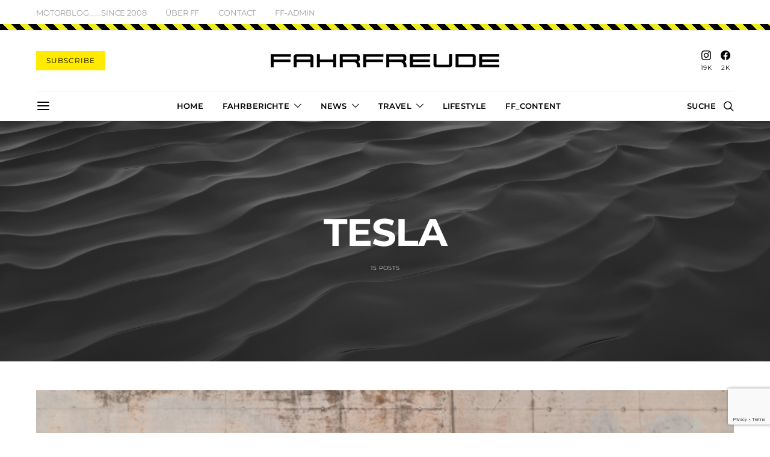

--- FILE ---
content_type: text/html; charset=UTF-8
request_url: https://fahrfreude.cc/category/fahrberichte/tesla/
body_size: 32799
content:
<!DOCTYPE html><html lang="en-US" data-scheme='default'><head><meta charset="UTF-8"><meta name="viewport" content="width=device-width, initial-scale=1"><link rel="profile" href="http://gmpg.org/xfn/11"><meta name='robots' content='index, follow, max-image-preview:large, max-snippet:-1, max-video-preview:-1' /><style>img:is([sizes="auto" i], [sizes^="auto," i]) { contain-intrinsic-size: 3000px 1500px }</style><meta name="google-site-verification" content="ezlxssvMZsWAH0n5oHFvqdN5uFRV_yifWTB9pHKVzok" /><meta name="msvalidate.01" content="4F21705B7E3952781B868D8974BDB189" /><link media="all" href="https://fahrfreude.cc/wp-content/cache/autoptimize/css/autoptimize_56957806a3cde93a5415d74869443bbd.css" rel="stylesheet"><link media="screen" href="https://fahrfreude.cc/wp-content/cache/autoptimize/css/autoptimize_4773cc3f2db0f7eeb0d9cf763ae5f363.css" rel="stylesheet"><title>TESLA Archives - FAHRFREUDE.CC __ LIVE THE DRIVE</title><link rel="canonical" href="https://fahrfreude.cc/category/fahrberichte/tesla/" /><link rel="next" href="https://fahrfreude.cc/category/fahrberichte/tesla/page/2/" /><meta property="og:locale" content="en_US" /><meta property="og:type" content="article" /><meta property="og:title" content="TESLA Archives - FAHRFREUDE.CC __ LIVE THE DRIVE" /><meta property="og:url" content="https://fahrfreude.cc/category/fahrberichte/tesla/" /><meta property="og:site_name" content="FAHRFREUDE.CC __ LIVE THE DRIVE" /><meta name="twitter:card" content="summary_large_image" /> <script type="application/ld+json" class="yoast-schema-graph">{"@context":"https://schema.org","@graph":[{"@type":"CollectionPage","@id":"https://fahrfreude.cc/category/fahrberichte/tesla/","url":"https://fahrfreude.cc/category/fahrberichte/tesla/","name":"TESLA Archives - FAHRFREUDE.CC __ LIVE THE DRIVE","isPartOf":{"@id":"https://fahrfreude.cc/#website"},"primaryImageOfPage":{"@id":"https://fahrfreude.cc/category/fahrberichte/tesla/#primaryimage"},"image":{"@id":"https://fahrfreude.cc/category/fahrberichte/tesla/#primaryimage"},"thumbnailUrl":"https://fahrfreude.cc/wp-content/uploads/2025/03/Tesla-Model3-Performance-titel.jpg","breadcrumb":{"@id":"https://fahrfreude.cc/category/fahrberichte/tesla/#breadcrumb"},"inLanguage":"en-US"},{"@type":"ImageObject","inLanguage":"en-US","@id":"https://fahrfreude.cc/category/fahrberichte/tesla/#primaryimage","url":"https://fahrfreude.cc/wp-content/uploads/2025/03/Tesla-Model3-Performance-titel.jpg","contentUrl":"https://fahrfreude.cc/wp-content/uploads/2025/03/Tesla-Model3-Performance-titel.jpg","width":2048,"height":1152,"caption":"Tesla Model 3 Performance ©2025 by fahrfreude.cc"},{"@type":"BreadcrumbList","@id":"https://fahrfreude.cc/category/fahrberichte/tesla/#breadcrumb","itemListElement":[{"@type":"ListItem","position":1,"name":"Home","item":"https://fahrfreude.cc/"},{"@type":"ListItem","position":2,"name":"FAHRBERICHTE","item":"https://fahrfreude.cc/category/fahrberichte/"},{"@type":"ListItem","position":3,"name":"TESLA"}]},{"@type":"WebSite","@id":"https://fahrfreude.cc/#website","url":"https://fahrfreude.cc/","name":"FAHRFREUDE.CC __ LIVE THE DRIVE","description":"Motorblog seit 2008","publisher":{"@id":"https://fahrfreude.cc/#organization"},"potentialAction":[{"@type":"SearchAction","target":{"@type":"EntryPoint","urlTemplate":"https://fahrfreude.cc/?s={search_term_string}"},"query-input":{"@type":"PropertyValueSpecification","valueRequired":true,"valueName":"search_term_string"}}],"inLanguage":"en-US"},{"@type":"Organization","@id":"https://fahrfreude.cc/#organization","name":"fahrfreude.cc Motorblog","url":"https://fahrfreude.cc/","logo":{"@type":"ImageObject","inLanguage":"en-US","@id":"https://fahrfreude.cc/#/schema/logo/image/","url":"https://i0.wp.com/fahrfreude.cc/wp-content/uploads/2017/12/fahrfreude-logo-dark-small.png?fit=190%2C11&ssl=1","contentUrl":"https://i0.wp.com/fahrfreude.cc/wp-content/uploads/2017/12/fahrfreude-logo-dark-small.png?fit=190%2C11&ssl=1","width":190,"height":11,"caption":"fahrfreude.cc Motorblog"},"image":{"@id":"https://fahrfreude.cc/#/schema/logo/image/"},"sameAs":["https://www.facebook.com/fahrfreude.cc","https://www.instagram.com/fahrfreude.cc/","http://youtube.com/fahrfreude.cc"]}]}</script> <link rel='dns-prefetch' href='//secure.gravatar.com' /><link rel='dns-prefetch' href='//platform-api.sharethis.com' /><link rel='dns-prefetch' href='//pagead2.googlesyndication.com' /><link rel='dns-prefetch' href='//stats.wp.com' /><link rel='preconnect' href='//i0.wp.com' /><link rel='preconnect' href='//c0.wp.com' /><link rel="alternate" type="application/rss+xml" title="FAHRFREUDE.CC __ LIVE THE DRIVE &raquo; Feed" href="https://fahrfreude.cc/feed/" /><link rel="alternate" type="application/rss+xml" title="FAHRFREUDE.CC __ LIVE THE DRIVE &raquo; Comments Feed" href="https://fahrfreude.cc/comments/feed/" /><link rel="alternate" type="application/rss+xml" title="FAHRFREUDE.CC __ LIVE THE DRIVE &raquo; TESLA Category Feed" href="https://fahrfreude.cc/category/fahrberichte/tesla/feed/" /><link rel="preload" href="https://fahrfreude.cc/wp-content/plugins/canvas/assets/fonts/canvas-icons.woff" as="font" type="font/woff" crossorigin><link rel='alternate stylesheet' id='powerkit-icons-css' href='https://fahrfreude.cc/wp-content/plugins/powerkit/assets/fonts/powerkit-icons.woff' as='font' type='font/wof' crossorigin /><style id='classic-theme-styles-inline-css'>/*! This file is auto-generated */
.wp-block-button__link{color:#fff;background-color:#32373c;border-radius:9999px;box-shadow:none;text-decoration:none;padding:calc(.667em + 2px) calc(1.333em + 2px);font-size:1.125em}.wp-block-file__button{background:#32373c;color:#fff;text-decoration:none}</style><style id='jetpack-sharing-buttons-style-inline-css'>.jetpack-sharing-buttons__services-list{display:flex;flex-direction:row;flex-wrap:wrap;gap:0;list-style-type:none;margin:5px;padding:0}.jetpack-sharing-buttons__services-list.has-small-icon-size{font-size:12px}.jetpack-sharing-buttons__services-list.has-normal-icon-size{font-size:16px}.jetpack-sharing-buttons__services-list.has-large-icon-size{font-size:24px}.jetpack-sharing-buttons__services-list.has-huge-icon-size{font-size:36px}@media print{.jetpack-sharing-buttons__services-list{display:none!important}}.editor-styles-wrapper .wp-block-jetpack-sharing-buttons{gap:0;padding-inline-start:0}ul.jetpack-sharing-buttons__services-list.has-background{padding:1.25em 2.375em}</style><style id='global-styles-inline-css'>:root{--wp--preset--aspect-ratio--square: 1;--wp--preset--aspect-ratio--4-3: 4/3;--wp--preset--aspect-ratio--3-4: 3/4;--wp--preset--aspect-ratio--3-2: 3/2;--wp--preset--aspect-ratio--2-3: 2/3;--wp--preset--aspect-ratio--16-9: 16/9;--wp--preset--aspect-ratio--9-16: 9/16;--wp--preset--color--black: #000000;--wp--preset--color--cyan-bluish-gray: #abb8c3;--wp--preset--color--white: #FFFFFF;--wp--preset--color--pale-pink: #f78da7;--wp--preset--color--vivid-red: #ce2e2e;--wp--preset--color--luminous-vivid-orange: #ff6900;--wp--preset--color--luminous-vivid-amber: #fcb902;--wp--preset--color--light-green-cyan: #7bdcb5;--wp--preset--color--vivid-green-cyan: #01d083;--wp--preset--color--pale-cyan-blue: #8ed1fc;--wp--preset--color--vivid-cyan-blue: #0693e3;--wp--preset--color--vivid-purple: #9b51e0;--wp--preset--color--secondary: #f8f8f8;--wp--preset--gradient--vivid-cyan-blue-to-vivid-purple: linear-gradient(135deg,rgba(6,147,227,1) 0%,rgb(155,81,224) 100%);--wp--preset--gradient--light-green-cyan-to-vivid-green-cyan: linear-gradient(135deg,rgb(122,220,180) 0%,rgb(0,208,130) 100%);--wp--preset--gradient--luminous-vivid-amber-to-luminous-vivid-orange: linear-gradient(135deg,rgba(252,185,0,1) 0%,rgba(255,105,0,1) 100%);--wp--preset--gradient--luminous-vivid-orange-to-vivid-red: linear-gradient(135deg,rgba(255,105,0,1) 0%,rgb(207,46,46) 100%);--wp--preset--gradient--very-light-gray-to-cyan-bluish-gray: linear-gradient(135deg,rgb(238,238,238) 0%,rgb(169,184,195) 100%);--wp--preset--gradient--cool-to-warm-spectrum: linear-gradient(135deg,rgb(74,234,220) 0%,rgb(151,120,209) 20%,rgb(207,42,186) 40%,rgb(238,44,130) 60%,rgb(251,105,98) 80%,rgb(254,248,76) 100%);--wp--preset--gradient--blush-light-purple: linear-gradient(135deg,rgb(255,206,236) 0%,rgb(152,150,240) 100%);--wp--preset--gradient--blush-bordeaux: linear-gradient(135deg,rgb(254,205,165) 0%,rgb(254,45,45) 50%,rgb(107,0,62) 100%);--wp--preset--gradient--luminous-dusk: linear-gradient(135deg,rgb(255,203,112) 0%,rgb(199,81,192) 50%,rgb(65,88,208) 100%);--wp--preset--gradient--pale-ocean: linear-gradient(135deg,rgb(255,245,203) 0%,rgb(182,227,212) 50%,rgb(51,167,181) 100%);--wp--preset--gradient--electric-grass: linear-gradient(135deg,rgb(202,248,128) 0%,rgb(113,206,126) 100%);--wp--preset--gradient--midnight: linear-gradient(135deg,rgb(2,3,129) 0%,rgb(40,116,252) 100%);--wp--preset--font-size--small: 13px;--wp--preset--font-size--medium: 20px;--wp--preset--font-size--large: 36px;--wp--preset--font-size--x-large: 42px;--wp--preset--spacing--20: 0.44rem;--wp--preset--spacing--30: 0.67rem;--wp--preset--spacing--40: 1rem;--wp--preset--spacing--50: 1.5rem;--wp--preset--spacing--60: 2.25rem;--wp--preset--spacing--70: 3.38rem;--wp--preset--spacing--80: 5.06rem;--wp--preset--shadow--natural: 6px 6px 9px rgba(0, 0, 0, 0.2);--wp--preset--shadow--deep: 12px 12px 50px rgba(0, 0, 0, 0.4);--wp--preset--shadow--sharp: 6px 6px 0px rgba(0, 0, 0, 0.2);--wp--preset--shadow--outlined: 6px 6px 0px -3px rgba(255, 255, 255, 1), 6px 6px rgba(0, 0, 0, 1);--wp--preset--shadow--crisp: 6px 6px 0px rgba(0, 0, 0, 1);}:where(.is-layout-flex){gap: 0.5em;}:where(.is-layout-grid){gap: 0.5em;}body .is-layout-flex{display: flex;}.is-layout-flex{flex-wrap: wrap;align-items: center;}.is-layout-flex > :is(*, div){margin: 0;}body .is-layout-grid{display: grid;}.is-layout-grid > :is(*, div){margin: 0;}:where(.wp-block-columns.is-layout-flex){gap: 2em;}:where(.wp-block-columns.is-layout-grid){gap: 2em;}:where(.wp-block-post-template.is-layout-flex){gap: 1.25em;}:where(.wp-block-post-template.is-layout-grid){gap: 1.25em;}.has-black-color{color: var(--wp--preset--color--black) !important;}.has-cyan-bluish-gray-color{color: var(--wp--preset--color--cyan-bluish-gray) !important;}.has-white-color{color: var(--wp--preset--color--white) !important;}.has-pale-pink-color{color: var(--wp--preset--color--pale-pink) !important;}.has-vivid-red-color{color: var(--wp--preset--color--vivid-red) !important;}.has-luminous-vivid-orange-color{color: var(--wp--preset--color--luminous-vivid-orange) !important;}.has-luminous-vivid-amber-color{color: var(--wp--preset--color--luminous-vivid-amber) !important;}.has-light-green-cyan-color{color: var(--wp--preset--color--light-green-cyan) !important;}.has-vivid-green-cyan-color{color: var(--wp--preset--color--vivid-green-cyan) !important;}.has-pale-cyan-blue-color{color: var(--wp--preset--color--pale-cyan-blue) !important;}.has-vivid-cyan-blue-color{color: var(--wp--preset--color--vivid-cyan-blue) !important;}.has-vivid-purple-color{color: var(--wp--preset--color--vivid-purple) !important;}.has-black-background-color{background-color: var(--wp--preset--color--black) !important;}.has-cyan-bluish-gray-background-color{background-color: var(--wp--preset--color--cyan-bluish-gray) !important;}.has-white-background-color{background-color: var(--wp--preset--color--white) !important;}.has-pale-pink-background-color{background-color: var(--wp--preset--color--pale-pink) !important;}.has-vivid-red-background-color{background-color: var(--wp--preset--color--vivid-red) !important;}.has-luminous-vivid-orange-background-color{background-color: var(--wp--preset--color--luminous-vivid-orange) !important;}.has-luminous-vivid-amber-background-color{background-color: var(--wp--preset--color--luminous-vivid-amber) !important;}.has-light-green-cyan-background-color{background-color: var(--wp--preset--color--light-green-cyan) !important;}.has-vivid-green-cyan-background-color{background-color: var(--wp--preset--color--vivid-green-cyan) !important;}.has-pale-cyan-blue-background-color{background-color: var(--wp--preset--color--pale-cyan-blue) !important;}.has-vivid-cyan-blue-background-color{background-color: var(--wp--preset--color--vivid-cyan-blue) !important;}.has-vivid-purple-background-color{background-color: var(--wp--preset--color--vivid-purple) !important;}.has-black-border-color{border-color: var(--wp--preset--color--black) !important;}.has-cyan-bluish-gray-border-color{border-color: var(--wp--preset--color--cyan-bluish-gray) !important;}.has-white-border-color{border-color: var(--wp--preset--color--white) !important;}.has-pale-pink-border-color{border-color: var(--wp--preset--color--pale-pink) !important;}.has-vivid-red-border-color{border-color: var(--wp--preset--color--vivid-red) !important;}.has-luminous-vivid-orange-border-color{border-color: var(--wp--preset--color--luminous-vivid-orange) !important;}.has-luminous-vivid-amber-border-color{border-color: var(--wp--preset--color--luminous-vivid-amber) !important;}.has-light-green-cyan-border-color{border-color: var(--wp--preset--color--light-green-cyan) !important;}.has-vivid-green-cyan-border-color{border-color: var(--wp--preset--color--vivid-green-cyan) !important;}.has-pale-cyan-blue-border-color{border-color: var(--wp--preset--color--pale-cyan-blue) !important;}.has-vivid-cyan-blue-border-color{border-color: var(--wp--preset--color--vivid-cyan-blue) !important;}.has-vivid-purple-border-color{border-color: var(--wp--preset--color--vivid-purple) !important;}.has-vivid-cyan-blue-to-vivid-purple-gradient-background{background: var(--wp--preset--gradient--vivid-cyan-blue-to-vivid-purple) !important;}.has-light-green-cyan-to-vivid-green-cyan-gradient-background{background: var(--wp--preset--gradient--light-green-cyan-to-vivid-green-cyan) !important;}.has-luminous-vivid-amber-to-luminous-vivid-orange-gradient-background{background: var(--wp--preset--gradient--luminous-vivid-amber-to-luminous-vivid-orange) !important;}.has-luminous-vivid-orange-to-vivid-red-gradient-background{background: var(--wp--preset--gradient--luminous-vivid-orange-to-vivid-red) !important;}.has-very-light-gray-to-cyan-bluish-gray-gradient-background{background: var(--wp--preset--gradient--very-light-gray-to-cyan-bluish-gray) !important;}.has-cool-to-warm-spectrum-gradient-background{background: var(--wp--preset--gradient--cool-to-warm-spectrum) !important;}.has-blush-light-purple-gradient-background{background: var(--wp--preset--gradient--blush-light-purple) !important;}.has-blush-bordeaux-gradient-background{background: var(--wp--preset--gradient--blush-bordeaux) !important;}.has-luminous-dusk-gradient-background{background: var(--wp--preset--gradient--luminous-dusk) !important;}.has-pale-ocean-gradient-background{background: var(--wp--preset--gradient--pale-ocean) !important;}.has-electric-grass-gradient-background{background: var(--wp--preset--gradient--electric-grass) !important;}.has-midnight-gradient-background{background: var(--wp--preset--gradient--midnight) !important;}.has-small-font-size{font-size: var(--wp--preset--font-size--small) !important;}.has-medium-font-size{font-size: var(--wp--preset--font-size--medium) !important;}.has-large-font-size{font-size: var(--wp--preset--font-size--large) !important;}.has-x-large-font-size{font-size: var(--wp--preset--font-size--x-large) !important;}
:where(.wp-block-post-template.is-layout-flex){gap: 1.25em;}:where(.wp-block-post-template.is-layout-grid){gap: 1.25em;}
:where(.wp-block-columns.is-layout-flex){gap: 2em;}:where(.wp-block-columns.is-layout-grid){gap: 2em;}
:root :where(.wp-block-pullquote){font-size: 1.5em;line-height: 1.6;}</style><style id='searchwp-live-search-inline-css'>.searchwp-live-search-result .searchwp-live-search-result--title a {
  font-size: 16px;
}
.searchwp-live-search-result .searchwp-live-search-result--price {
  font-size: 14px;
}
.searchwp-live-search-result .searchwp-live-search-result--add-to-cart .button {
  font-size: 14px;
}</style> <script src="https://fahrfreude.cc/wp-includes/js/jquery/jquery.min.js" id="jquery-core-js"></script> <script src="//platform-api.sharethis.com/js/sharethis.js#source=googleanalytics-wordpress#product=ga&amp;property=591039cebc51b000112f42ae" id="googleanalytics-platform-sharethis-js"></script> <script src="//pagead2.googlesyndication.com/pagead/js/adsbygoogle.js" id="csco_adsense-js"></script> <link rel="https://api.w.org/" href="https://fahrfreude.cc/wp-json/" /><link rel="alternate" title="JSON" type="application/json" href="https://fahrfreude.cc/wp-json/wp/v2/categories/140" /><link rel="EditURI" type="application/rsd+xml" title="RSD" href="https://fahrfreude.cc/xmlrpc.php?rsd" /><meta name="generator" content="WordPress 6.8.3" /><link rel="preload" href="https://fahrfreude.cc/wp-content/plugins/absolute-reviews/fonts/absolute-reviews-icons.woff" as="font" type="font/woff" crossorigin><link rel="preload" href="https://fahrfreude.cc/wp-content/plugins/advanced-popups/fonts/advanced-popups-icons.woff" as="font" type="font/woff" crossorigin><style>img#wpstats{display:none}</style><meta name="generator" content="Elementor 3.28.2; features: e_font_icon_svg, additional_custom_breakpoints, e_local_google_fonts, e_element_cache; settings: css_print_method-external, google_font-enabled, font_display-swap">  <script type='text/javascript'>!function(f,b,e,v,n,t,s){if(f.fbq)return;n=f.fbq=function(){n.callMethod?
n.callMethod.apply(n,arguments):n.queue.push(arguments)};if(!f._fbq)f._fbq=n;
n.push=n;n.loaded=!0;n.version='2.0';n.queue=[];t=b.createElement(e);t.async=!0;
t.src=v;s=b.getElementsByTagName(e)[0];s.parentNode.insertBefore(t,s)}(window,
document,'script','https://connect.facebook.net/en_US/fbevents.js?v=next');</script>  <script type='text/javascript'>var url = window.location.origin + '?ob=open-bridge';
        fbq('set', 'openbridge', '2313326088937827', url);</script> <script type='text/javascript'>fbq('init', '2313326088937827', {}, {
    "agent": "wordpress-6.8.3-3.0.16"
})</script><script type='text/javascript'>fbq('track', 'PageView', []);</script>  <noscript> <img height="1" width="1" style="display:none" alt="fbpx"
src="https://www.facebook.com/tr?id=2313326088937827&ev=PageView&noscript=1" /> </noscript>  <script>(function() {
	(function (i, s, o, g, r, a, m) {
		i['GoogleAnalyticsObject'] = r;
		i[r] = i[r] || function () {
				(i[r].q = i[r].q || []).push(arguments)
			}, i[r].l = 1 * new Date();
		a = s.createElement(o),
			m = s.getElementsByTagName(o)[0];
		a.async = 1;
		a.src = g;
		m.parentNode.insertBefore(a, m)
	})(window, document, 'script', 'https://google-analytics.com/analytics.js', 'ga');

	ga('create', 'UA-91017346-1', 'auto');
			ga('send', 'pageview');
	})();</script> <style>.e-con.e-parent:nth-of-type(n+4):not(.e-lazyloaded):not(.e-no-lazyload),
				.e-con.e-parent:nth-of-type(n+4):not(.e-lazyloaded):not(.e-no-lazyload) * {
					background-image: none !important;
				}
				@media screen and (max-height: 1024px) {
					.e-con.e-parent:nth-of-type(n+3):not(.e-lazyloaded):not(.e-no-lazyload),
					.e-con.e-parent:nth-of-type(n+3):not(.e-lazyloaded):not(.e-no-lazyload) * {
						background-image: none !important;
					}
				}
				@media screen and (max-height: 640px) {
					.e-con.e-parent:nth-of-type(n+2):not(.e-lazyloaded):not(.e-no-lazyload),
					.e-con.e-parent:nth-of-type(n+2):not(.e-lazyloaded):not(.e-no-lazyload) * {
						background-image: none !important;
					}
				}</style><link rel="icon" href="https://fahrfreude.cc/wp-content/uploads/2017/01/cropped-ff_social_media_512.jpg" sizes="32x32" /><link rel="icon" href="https://fahrfreude.cc/wp-content/uploads/2017/01/cropped-ff_social_media_512.jpg" sizes="192x192" /><link rel="apple-touch-icon" href="https://fahrfreude.cc/wp-content/uploads/2017/01/cropped-ff_social_media_512.jpg" /><meta name="msapplication-TileImage" content="https://fahrfreude.cc/wp-content/uploads/2017/01/cropped-ff_social_media_512.jpg" /><style id="wp-custom-css">.topbar:after {
  content: '';
  display: block;
  height: 10px;
  width: 100%;
  background: repeating-linear-gradient( 45deg, #000000, #000000 10px, #ebeb1f 10px, #ebeb1f 20px );
}

.footer-instagram + .footer-section:after {
  content: '';
  display: block;
  height: 10px;
  width: 100%;
  background: repeating-linear-gradient( 45deg, #000000, #000000 10px, #ffffff 10px, #ffffff 20px );
}

@media (min-width: 1120px) {
	.navbar-primary .navbar-search {
		display: flex;
		align-items: center;
	}
	.navbar-primary .navbar-search:before {
		content: 'SUCHE';
    font-family: Montserrat;
    font-size: 0.8125rem;
    font-weight: 600;
    letter-spacing: 0.0125em;
    text-transform: uppercase;
		margin-right: 0.75rem;
	}
}

/* Image Alignment */

.block-align-enabled .layout-narrow-enabled.layout-fullwidth .entry-content .aligncenter img {
    width: 100%;
    min-width: 100%;
}

@media (min-width: 1120px) {
	.block-align-enabled .layout-narrow-enabled.layout-fullwidth .entry-content .aligncenter {
		-webkit-transform: translateX(-120px);
		transform: translateX(-120px);
		width: 1040px !important;
		max-width: 1040px;
		margin: 3rem 0;
	}
}

@media (min-width: 1240px) {
	.block-align-enabled .layout-narrow-enabled.layout-fullwidth .entry-content .aligncenter {
		-webkit-transform: translateX(-180px);
		transform: translateX(-180px);
		width: 1160px !important;
		max-width: 1160px;
	}
}

@media (min-width: 1240px) {
	.block-align-enabled .layout-narrow-enabled.layout-fullwidth.post-sidebar-enabled .entry-content .aligncenter {
		-webkit-transform: translateX(-280px);
		transform: translateX(-280px);
	}
}</style><style id="kirki-inline-styles">body, .offcanvas, #search, select, input[type=search], input[type=text], input[type=number], input[type=email], input[type=tel], input[type=password], textarea, .form-control, .pk-card, .pagination-content, .adp-popup-type-content .adp-popup-container{background-color:#FFFFFF;}.entry-content .pk-block-bg-inverse, .pk-dropcap-bg-inverse:first-letter, .entry-content .has-drop-cap.is-cnvs-dropcap-bg-dark:first-letter{color:#FFFFFF!important;}.adp-popup .adp-popup-container{--adp-popup-container-background:#FFFFFF;--adp-popup-type-notification-text-color:#777777;--adp-popup-type-notification-text-link-color:#000000;--adp-popup-close-color:#000000;--adp-popup-close-hover-color:#A0A0A0;}.mfp-bg, .mfp-wrap{--mfp-overlay-color:#FFFFFF;--mfp-controls-border-color:#FFFFFF;--mfp-inner-close-icon-color:#FFFFFF;--mfp-iframe-background:#FFFFFF;--mfp-image-background:#FFFFFF;--mfp-controls-color:#777777;--mfp-controls-text-color-hover:#777777;--mfp-caption-title-color:#777777;--mfp-controls-text-color:#c9c9c9;--mfp-caption-subtitle-color:#c9c9c9;}body, select, input[type=search], input[type=text], input[type=number], input[type=email], input[type=tel], input[type=password], textarea, .abr-reviews-posts .abr-review-meta{color:#777777;}blockquote cite, figcaption, .wp-caption-text, .wp-block-gallery .blocks-gallery-item figcaption, .wp-block-image figcaption, .wp-block-audio figcaption, .wp-block-embed figcaption, .wp-block-pullquote cite, .wp-block-pullquote footer, .wp-block-pullquote .wp-block-pullquote__citation, .wp-block-quote cite, label, .text-small, .comment-metadata, .logged-in-as, .post-categories, .post-count, .product-count, .post-meta, .entry-content figcaption, .post-media figcaption, .post-tags, .sub-title, .tagcloud, .timestamp, #wp-calendar caption, .comment-metadata a, .comment-metadata, .widget_rss ul li cite, .widget_rss ul li .rss-date, .pk-widget-about .pk-about-small, .pk-share-buttons-total .pk-share-buttons-count, .pk-share-buttons-post-loop .pk-share-buttons-count, .pk-share-buttons-block-posts .pk-share-buttons-count, .pk-share-buttons-post-sidebar .pk-share-buttons-count, .pk-share-buttons-post-loop .pk-share-buttons-link:hover .pk-share-buttons-count, .pk-share-buttons-block-posts .pk-share-buttons-link:hover .pk-share-buttons-count, .pk-share-buttons-post-sidebar .pk-share-buttons-link:hover .pk-share-buttons-count, .title-share, .pk-social-links-template-default .pk-social-links-label, .pk-social-links-wrap .pk-social-links-label, .pk-color-secondary, .pk-twitter-default .pk-twitter-tweet:before, .cs-meet-team .pk-social-links-link, .abr-post-review .abr-review-score .abr-review-subtext .abr-data-label, .sight-portfolio-area-filter__list-item a{color:#c9c9c9;}.owl-dot span, .abr-post-review .abr-review-score .abr-review-subtext .abr-data-info{background-color:#c9c9c9;}.entry-content p > code, a, #search .close, .button-link, .pk-share-buttons-total .pk-share-buttons-label, .pk-share-buttons-total .pk-share-buttons-title, .pk-social-links-wrap .pk-social-links-count, .pk-nav-tabs .pk-nav-link, .pk-nav-tabs .pk-nav-link.pk-active, .pk-tabs .pk-nav-pills .pk-nav-link, .pk-block-social-links .pk-social-links-link, .pk-block-social-links .pk-social-links-title, .pk-social-links-scheme-light .pk-social-links-link, .pk-social-links-scheme-light .pk-social-links-title, .pk-social-links-scheme-bold .pk-social-links-title, .pk-social-links-scheme-bold-rounded .pk-social-links-title, .pk-share-buttons-scheme-default .pk-share-buttons-link, .pk-share-buttons-after-post.pk-share-buttons-scheme-default .pk-share-buttons-link:not(:hover), .pk-share-buttons-before-post.pk-share-buttons-scheme-default .pk-share-buttons-link:not(:hover), .pk-toc ol > li:before, ol.pk-list-styled > li:before, h2.pk-heading-numbered:before, .pk-card-header a, .pk-twitter-info a, .pk-instagram-username a, .pk-social-links-template-default .pk-social-links-link, .pk-widget-contributors .pk-social-links-link, .cs-list-articles > li > a, .pk-block-contributors .author-name a, .editor-styles-wrapper.cs-editor-styles-wrapper .pk-author-posts-single a, .pk-twitter-content a, .pk-block-author .pk-widget-author-container:not(.pk-bg-overlay) .pk-author-title a, .pk-share-buttons-scheme-simple-light .pk-share-buttons-link, .pk-share-buttons-scheme-simple-light .pk-share-buttons-count, .is-style-pk-share-buttons-simple-light .pk-share-buttons-link, .is-style-pk-share-buttons-simple-light .pk-share-buttons-link .pk-share-buttons-count, .is-style-pk-share-buttons-default .pk-share-buttons-link:not(hover), ol.is-style-cnvs-list-styled > li:before, h2.is-style-cnvs-heading-numbered:before, .cnvs-block-collapsible .cnvs-block-collapsible-title h6 a, header .offcanvas-toggle, .navbar-scheme-toggle{color:#000000;}.owl-dot.active span{background-color:#000000;}.cnvs-block-tabs{--cnvs-tabs-button-color:#000000;--cnvs-tabs-button-hover-color:#A0A0A0;}a:hover, .button-link:hover, #search .close:hover, .pk-social-links-scheme-light:not(.pk-social-links-scheme-light-bg) .pk-social-links-link:hover .pk-social-links-title, .is-style-pk-social-links-bold .pk-social-links-link:hover .pk-social-links-title, .pk-social-links-scheme-bold .pk-social-links-link:hover .pk-social-links-title, .is-style-pk-social-links-bold-rounded .pk-social-links-link:hover .pk-social-links-title, .pk-social-links-scheme-bold-rounded .pk-social-links-link:hover .pk-social-links-title, .pk-nav-tabs .pk-nav-link:not(.pk-active):focus, .pk-nav-tabs .pk-nav-link:not(.pk-active):hover, .pk-card-header a:hover, .pk-twitter-info a:hover, .pk-instagram-username a:hover, .pk-widget-contributors .pk-social-links-link:hover, .cs-list-articles > li > a:hover, .pk-block-contributors .author-name a:hover, .editor-styles-wrapper.cs-editor-styles-wrapper .pk-author-posts-single a:hover, .pk-twitter-content a:hover, .pk-block-author .pk-widget-author-container:not(.pk-bg-overlay) .pk-author-title a:hover, .cnvs-block-collapsible .cnvs-block-collapsible-title h6 a:hover, .navbar-scheme-toggle:hover{color:#A0A0A0;}.wp-block-separator{color:#EEEEEE;}hr, .wp-block-separator:not(.is-style-dots), .wp-block-pullquote:not([style*="border-color"]), .entry-content .table-bordered th, .entry-content .table-bordered td, section.widget .widget-wrap, .form-control, input[type=search], input[type=text], input[type=number], input[type=email], input[type=tel], input[type=password], textarea, select, .pk-collapsibles .pk-card, .post-archive .archive-compact .post-masonry, .post-archive .archive-compact .post-grid, .post-archive .archive-compact.archive-masonry section.widget, .post-archive .archive-compact.archive-grid section.widget, .archive-list section.widget .widget-wrap, .archive-standard section.widget .widget-wrap, .sidebar-offcanvas .widget, .pk-nav-tabs .pk-nav-link, .pk-collapsibles .pk-card + .pk-card, .cnvs-block-tabs .cnvs-block-tabs-buttons .cnvs-block-tabs-button a, .cnvs-block-collapsibles .cnvs-block-collapsible, .abr-reviews-posts .abr-post-item{border-color:#EEEEEE;}hr, .entry-content table th, .entry-content table td, .entry-content table tbody + tbody, .header-enabled .navbar-primary:not(.sticky-nav-slide) .navbar, .navigation.comment-navigation, .site-main > article > .post-author, .post-main .post-author, .comment-body + .comment-respond, .comment-list + .comment-respond, .comment-list article, .comment-list .pingback, .comment-list .trackback, .post-standard:not(.post-featured) + .post-standard:not(.post-featured), .archive-first + .archive-list, .single .section-carousel, .widget_nav_menu .menu > .menu-item:not(:first-child), .widget_pages li:not(:first-child) a, .widget_meta li:not(:first-child) a, .widget_categories > ul > li:not(:first-child), .widget_archive > ul > li:not(:first-child), .widget_categories .widget-wrap > ul > li:not(:first-child), .widget_archive .widget-wrap > ul > li:not(:first-child), .widget_recent_comments li:not(:first-child), .widget_recent_entries li:not(:first-child), #wp-calendar tbody td, .navigation.pagination, .navigation.pagination + .post-tags, .fb-comments, .post-tags, .page-header-simple .page-header + .post-archive, .section-grid + .site-content > .cs-container:before, .archive-pagination:not(:empty), .post-list:not(.post-featured) + .post-list:not(.post-featured), .post-list + .post, .post + .post-list, .cs-meet-team .cs-author .cs-author-posts, .pk-widget-contributors .pk-author-item, .pk-toc:not(:first-child), .pk-inline-posts:not(:first-child), .cnvs-block-toc:not(:first-child){border-top-color:#EEEEEE;}.entry-content thead th, .navbar-primary:not(.sticky-nav-slide) .navbar, .sticky-nav-slide, .topbar, .navbar-offcanvas, .navigation.comment-navigation, .widget_rss ul li, .searchwp-live-search-results.searchwp-live-search-results-showing .searchwp-live-search-result:not(:last-child) a, .pk-separator, .pk-toc:not(:last-child), .pk-inline-posts:not(:last-child), .cnvs-block-tabs.cnvs-block-tabs-vertical .cnvs-block-tabs-buttons .cnvs-block-tabs-button-active a, .cnvs-block-toc:not(:last-child){border-bottom-color:#EEEEEE;}.pk-nav-tabs .pk-nav-link:not(.pk-active):focus, .pk-nav-tabs .pk-nav-link:not(.pk-active):hover{background-color:#EEEEEE;}.wp-block-separator.is-style-dots:before{color:#EEEEEE;}.entry-content p > code, .site-main .pk-subscribe-form-wrap, .post-comments, .archive-list .pk-subscribe-form-wrap, .archive-full .pk-subscribe-form-wrap, .entry-content .pk-dropcap-bg-inverse:first-letter, .entry-content .pk-dropcap-bg-light:first-letter, .entry-content .pk-block-bg-inverse, .entry-content .pk-block-bg-light, .basic_mailchimp_widget, .pk-twitter-slider, .pk-card-header, .pk-share-buttons-after-post.pk-share-buttons-scheme-default .pk-share-buttons-link, .pk-share-buttons-before-post.pk-share-buttons-scheme-default .pk-share-buttons-link, .pk-toc ol > li:before, ol.pk-list-styled > li:before, .pk-social-links-scheme-light-bg .pk-social-links-link, .is-style-pk-social-links-light-bg .pk-social-links-link, h2.pk-heading-numbered:before, .entry-content .table-bordered th, .entry-content .table-striped tbody tr:nth-of-type(odd), .wp-block-code, .wp-block-verse, .wp-block-preformatted, .is-style-pk-share-buttons-default .pk-share-buttons-link:not(hover), .is-style-pk-share-buttons-bold .pk-share-buttons-link, .cnvs-block-twitter-layout-slider, .entry-content .has-drop-cap.is-cnvs-dropcap-bg-light:first-letter, ol.is-style-cnvs-list-styled > li:before, h2.is-style-cnvs-heading-numbered:before, .wp-block-group.is-style-cnvs-block-bg-light{background-color:#F8F8F8;}.cnvs-block-collapsible-title{background-color:#F8F8F8;}.cnvs-block-alert{--cnvs-alert-background:#F8F8F8;}.cnvs-badge{--cnvs-badge-background:#F8F8F8;}h1, h2, h3, h4, h5, h6, .comment .fn, #search input[type="search"], .entry-content .table-bordered th, .wp-block-table td strong, .abr-post-review .abr-review-name, .abr-post-review .abr-review-text, .abr-reviews-posts .abr-review-number, .sight-portfolio-area-filter__title, .sight-portfolio-area-filter__list-item.sight-filter-active a{color:#000000;}.cnvs-block-alert, .cnvs-block-alert h1, .cnvs-block-alert h2, .cnvs-block-alert h3, .cnvs-block-alert h4, .cnvs-block-alert h5, .cnvs-block-alert h6, .cnvs-block-alert .cnvs-title, .cnvs-block-alert a, .entry-content .cnvs-block-alert p{color:#000000;}#search input[type="search"]:-ms-input-placeholder{color:#000000;}#search input[type="search"]:-moz-placeholder{color:#000000;}#search input[type="search"]::-webkit-input-placeholder{color:#000000;}.pk-social-links-wrap{--pk-social-link-color:#000000;--pk-social-light-bg-title-color:#000000;--pk-social-light-rounded-title-color:#000000;--pk-social-light-bg-color:#000000;}.pk-social-links-wrap .pk-font-heading{--pk-heading-font-color:#000000;}h1 a, h2 a, h3 a, h4 a, h5 a, h6 a, .comment .fn a, .cnvs-block-posts-sidebar:not(.cnvs-block-posts-sidebar-slider) .entry-title a, .pk-widget-posts:not(.pk-widget-posts-template-slider) .entry-title a{color:#000000;}.abr-posts-template-reviews-1 .entry-title a, .abr-posts-template-reviews-2 .entry-title a, .abr-posts-template-reviews-3 .entry-title a, .abr-posts-template-reviews-4 .entry-title a, .abr-posts-template-reviews-5 .entry-title a{color:#000000;}h1 a:hover, h2 a:hover, h3 a:hover, h4 a:hover, h5 a:hover, h6 a:hover, .comment .fn a:hover, .cnvs-block-posts-sidebar:not(.cnvs-block-posts-sidebar-slider) .entry-title a:hover, .pk-widget-posts:not(.pk-widget-posts-template-slider) .entry-title a:hover{color:#A0A0A0;}.abr-posts-template-reviews-1 .entry-title a:hover, .abr-posts-template-reviews-2 .entry-title a:hover, .abr-posts-template-reviews-3 .entry-title a:hover, .abr-posts-template-reviews-4 .entry-title a:hover, .abr-posts-template-reviews-5 .entry-title a:hover{color:#A0A0A0;}.wp-block-button .wp-block-button__link:not(.has-background), .button-primary, .overlay-inner a.button-primary, .header-light .button-primary, .wp-block-search .wp-block-search__button, .post-number, .post-pagination .post-more .button, .pk-button-primary, .pk-author-button, .pk-about-button, .pk-instagram-follow, .pk-twitter-follow, .pk-subscribe-submit, .pk-badge-primary, .pk-featured-categories-vertical-list .pk-featured-count, .adp-button-primary, .sight-portfolio-area__pagination .sight-portfolio-load-more{color:#000000;}.pk-pin-it{color:#000000!important;}.wp-block-button .wp-block-button__link:not(.has-background):hover, .button-primary:hover, .button-primary:active, .button-primary:focus, .button-primary:not([disabled]):not(.disabled).active, .button-primary:not([disabled]):not(.disabled):active, .overlay-inner a.button-primary:hover, .overlay-inner a.button-primary:active, .overlay-inner a.button-primary:focus, .overlay-inner a.button-primary:not([disabled]):not(.disabled).active, .overlay-inner a.button-primary:not([disabled]):not(.disabled):active, .header-light .button-primary:hover, .header-light .button-primary:active, .header-light .button-primary:focus, .header-light .button-primary:not([disabled]):not(.disabled).active, .header-light .button-primary:not([disabled]):not(.disabled):active, .wp-block-search .wp-block-search__button:hover, .post-pagination .post-more .button:hover, .pk-button-primary:not(:disabled):not(.disabled):active, .pk-button-primary:focus, .pk-button-primary:hover, .pk-button-primary:focus, .pk-button-primary:active, .pk-author-button:hover, .pk-about-button:hover, .pk-instagram-follow:hover, .pk-twitter-follow:hover, .pk-subscribe-submit:hover, .adp-button-primary:hover, .adp-button-primary:focus, .sight-portfolio-area__pagination .sight-portfolio-load-more:hover, .sight-portfolio-area__pagination .sight-portfolio-load-more:focus{color:#000000;}.pk-pin-it:hover{color:#000000!important;background-color:#fae60a!important;}.wp-block-button .wp-block-button__link:not(.has-background), .button-primary, .overlay-inner a.button-primary, .header-light .button-primary, .wp-block-search .wp-block-search__button, .post-number, .pk-tabs .pk-nav-pills .pk-nav-link.pk-active, .pk-tabs .pk-nav-pills .pk-nav-link.pk-active:focus, .pk-tabs .pk-nav-pills .pk-tabs .pk-nav-pills .pk-nav-link.pk-active:hover, .pk-button-primary, .pk-author-button, .pk-about-button, .pk-instagram-follow, .pk-twitter-follow, .pk-subscribe-submit, .pk-badge-primary, .pk-featured-categories-vertical-list .pk-featured-count, .cnvs-block-tabs.is-style-cnvs-block-tabs-pills .cnvs-block-tabs-buttons .cnvs-block-tabs-button.cnvs-block-tabs-button-active a, .cnvs-block-tabs.is-style-cnvs-block-tabs-pills .cnvs-block-tabs-buttons .cnvs-block-tabs-button.cnvs-block-tabs-button-active a:focus, .cnvs-block-tabs.is-style-cnvs-block-tabs-pills .cnvs-block-tabs-buttons .cnvs-block-tabs-button.cnvs-block-tabs-button-active a:hover, .adp-button-primary, .sight-portfolio-area__pagination .sight-portfolio-load-more{background-color:#ffea00;}.pk-bg-primary, .pk-pin-it{background-color:#ffea00!important;}.post-tags a:focus, .post-tags a:hover, .tagcloud a:focus, .tagcloud a:hover, .wp-block-button .wp-block-button__link:not(.has-background):hover, .button-primary:hover, .button-primary:active, .button-primary:focus, .button-primary:not([disabled]):not(.disabled).active, .button-primary:not([disabled]):not(.disabled):active, .overlay-inner a.button-primary:hover, .overlay-inner a.button-primary:active, .overlay-inner a.button-primary:focus, .overlay-inner a.button-primary:not([disabled]):not(.disabled).active, .overlay-inner a.button-primary:not([disabled]):not(.disabled):active, .header-light .button-primary:hover, .header-light .button-primary:active, .header-light .button-primary:focus, .header-light .button-primary:not([disabled]):not(.disabled).active, .header-light .button-primary:not([disabled]):not(.disabled):active, .wp-block-search .wp-block-search__button:hover, .pk-button-primary:not(:disabled):not(.disabled):active, .pk-button-primary:hover, .pk-button-primary:active, .pk-button-primary:focus, .pk-author-button:hover, .pk-about-button:hover, .pk-instagram-follow:hover, .pk-twitter-follow:hover, .pk-subscribe-submit:hover, .adp-button-primary:hover, .adp-button-primary:focus, .sight-portfolio-area__pagination .sight-portfolio-load-more:hover, .sight-portfolio-area__pagination .sight-portfolio-load-more:focus{background-color:#fae60a;}.button-secondary, .pk-button-secondary{color:#A0A0A0!important;background-color:#EEEEEE;}.button-secondary:hover, .button-secondary:active, .button-secondary:focus, .pk-button-secondary:hover, .pk-button-secondary:active, .pk-button-secondary:focus{color:#000000!important;background-color:#F8F8F8;}.site-title{color:#000000;}.site-title:hover{color:#A0A0A0;}.site-description{color:#A0A0A0;}.navbar-primary{background-color:rgba(255,255,255,0.97);}.navbar-primary:not(.sticky-nav-slide) .navbar, .sticky-nav-slide{border-bottom-width:1px;border-bottom-style:solid;}.navbar-primary a, .navbar-primary button, .navbar-primary .navbar-nav > li > a, .navbar-primary .navbar-scheme-toggle{color:#000000;}.navbar-primary a:hover, .navbar-primary button:hover, .navbar-primary .navbar-nav > li > a:focus, .navbar-primary .navbar-nav > li > a:hover, .navbar-primary .navbar-nav > li.current-menu-parent > a, .navbar-primary .navbar-nav > li.current-nav-item > a, .site-submenu:hover .navbar-widgets-btn{color:#A0A0A0;}.navbar-nav .sub-menu{background-color:#FFFFFF;border:1px #EEEEEE solid;}.navbar-nav .sub-menu .sub-menu{margin-top:-1px;}.navbar-nav .sub-menu > li > a, .navbar-nav .cs-mm-categories > li > a, .navbar-nav .menu-columns > .sub-menu > li > a:hover, .mega-menu-item .entry-title a{color:#000000;}.navbar-nav .sub-menu > li > a:hover, .navbar-nav .sub-menu > li > a:focus, .navbar-nav .sub-menu > li > a:active, .navbar-nav .cs-mm-categories > li > a:hover, .navbar-nav .cs-mm-categories > li > a:focus, .navbar-nav .cs-mm-categories > li > a:active, .mega-menu-item .entry-title a:hover{color:#A0A0A0;}.navbar-nav .sub-menu .current-menu-item > a, .navbar-nav .sub-menu .current-menu-ancestor > a, .navbar-nav .sub-menu .current-menu-parent > a{color:#A0A0A0;}.navbar-nav .sub-menu > li + li > a, .navbar-nav .cs-mm-categories > li + li > a{border-top:1px #EEEEEE solid;}.navbar-primary .pk-social-links-template-nav .pk-social-links-icon{color:#000000;}.navbar-primary .pk-social-links-template-nav .pk-social-links-item .pk-social-links-link:hover .pk-social-links-icon{color:#000000;}.navbar-primary .pk-social-links-template-nav .pk-social-links-title, .navbar-primary .pk-social-links-template-nav .pk-social-links-count, .navbar-primary .pk-social-links-template-nav .pk-social-links-label{color:#A0A0A0;}.navbar-primary .pk-social-links-template-nav .pk-social-links-item .pk-social-links-link:hover .pk-social-links-title, .navbar-primary .pk-social-links-template-nav .pk-social-links-item .pk-social-links-link:hover .pk-social-links-count, .navbar-primary .pk-social-links-template-nav .pk-social-links-item .pk-social-links-link:hover .pk-social-links-label{color:#000000;}.navbar-primary .navbar-multi-column-widgets .navbar-widgets-container, .navbar-primary .navbar-single-column-widgets .widget-area{border:1px #EEEEEE solid;}.navbar-primary .navbar-multi-column-widgets .navbar-widgets-container, .navbar-primary .navbar-single-column-widgets .navbar-widgets-container{margin-top:0px;}.site-submenu .navbar-widgets-container, .site-submenu .pk-social-links-scheme-light-bg .pk-social-links-link{background-color:#FFFFFF;}.site-submenu{color:#777777;}.site-submenu label, .site-submenu figcaption, .site-submenu blockquote cite, .site-submenu .wp-caption-text, .site-submenu .wp-block-gallery .blocks-gallery-item figcaption, .site-submenu .wp-block-image figcaption, .site-submenu .wp-block-audio figcaption, .site-submenu .wp-block-embed figcaption, .site-submenu .wp-block-pullquote cite, .site-submenu .wp-block-pullquote footer, .site-submenu .wp-block-pullquote .wp-block-pullquote__citation, .site-submenu .wp-block-quote cite, .site-submenu .text-small, .site-submenu .comment-metadata, .site-submenu .logged-in-as, .site-submenu .post-categories, .site-submenu .post-count, .site-submenu .product-count, .site-submenu .post-meta, .site-submenu .entry-content figcaption, .site-submenu .post-media figcaption, .site-submenu .post-tags, .site-submenu .sub-title, .site-submenu .tagcloud, .site-submenu .timestamp, .site-submenu #wp-calendar caption, .site-submenu .comment-metadata a, .site-submenu .comment-metadata, .site-submenu .widget_rss ul li cite, .site-submenu .widget_rss ul li .rss-date, .site-submenu .title-share, .site-submenu .pk-widget-about .pk-about-small, .site-submenu .pk-share-buttons-total .pk-share-buttons-count, .site-submenu .pk-share-buttons-post-loop .pk-share-buttons-count, .site-submenu .pk-share-buttons-block-posts .pk-share-buttons-count, .site-submenu .pk-share-buttons-post-sidebar .pk-share-buttons-count, .site-submenu .pk-share-buttons-post-loop .pk-share-buttons-link:hover .pk-share-buttons-count, .site-submenu .pk-share-buttons-block-posts .pk-share-buttons-link:hover .pk-share-buttons-count, .site-submenu .pk-share-buttons-post-sidebar .pk-share-buttons-link:hover .pk-share-buttons-count, .site-submenu .pk-social-links-template-default .pk-social-links-label, .site-submenu .pk-social-links-wrap .pk-social-links-label, .site-submenu .pk-color-secondary, .site-submenu .pk-twitter-default .pk-twitter-tweet:before{color:#c9c9c9;}.site-submenu .owl-dot span{background-color:#c9c9c9;}.site-submenu .title-widget{color:#000000;}.site-submenu a, .site-submenu .post-meta, .site-submenu #wp-calendar thead th, .site-submenu h2, .site-submenu .pk-social-links-wrap .pk-social-links-count, .site-submenu .pk-social-links-scheme-light .pk-social-links-icon, .site-submenu .pk-social-links-wrap .pk-social-links-title, .site-submenu .pk-subscribe-form-wrap .pk-title, .site-submenu .pk-social-links-template-default .pk-social-links-link, .site-submenu .pk-widget-contributors .pk-social-links-link, .site-submenu .cnvs-block-posts-sidebar:not(.cnvs-block-posts-sidebar-slider) .entry-title a, .site-submenu .pk-widget-posts:not(.pk-widget-posts-template-slider) .entry-title a{color:#000000;}.site-submenu .owl-dot.active span{background-color:#000000;}.site-submenu a:hover,.site-submenu a:hover:active, .site-submenu a:focus:active, .site-submenu .pk-social-links-template-default .pk-social-links-link:hover, .site-submenu .pk-widget-contributors .pk-social-links-link:hover, .site-submenu .cnvs-block-posts-sidebar:not(.cnvs-block-posts-sidebar-slider) .entry-title a:hover, .site-submenu .cnvs-block-posts-sidebar:not(.cnvs-block-posts-sidebar-slider) .entry-title a:focus, .site-submenu .pk-widget-posts:not(.pk-widget-posts-template-slider) .entry-title a:hover, .site-submenu .pk-widget-posts:not(.pk-widget-posts-template-slider) .entry-title a:focus{color:#A0A0A0;}.site-submenu #wp-calendar tfoot tr #prev + .pad:after, .site-submenu #wp-calendar tbody td a, .sidebar-footer .basic_mailchimp_widget, .sidebar-footer .pk-social-links-template-vertical .pk-social-links-link{background-color:#EEEEEE;}.site-submenu .navbar-widgets-container .widget-col{border-color:#EEEEEE;}.site-submenu .widget, .site-submenu .widget_nav_menu .menu > .menu-item:not(:first-child), .site-submenu .widget_categories > ul > li:not(:first-child), .site-submenu .widget_archive > ul > li:not(:first-child), .site-submenu .widget_categories .widget-wrap > ul > li:not(:first-child), .widget_archive .site-submenu .widget-wrap > ul > li:not(:first-child), .site-submenu #wp-calendar tbody td, .site-submenu .widget_pages li:not(:first-child) a, .site-submenu .widget_meta li:not(:first-child) a, .site-submenu .widget_recent_comments li:not(:first-child), .site-submenu .widget_recent_entries li:not(:first-child), .site-submenu #wp-calendar tbody td#today:after, .footer-section + .footer-section > .cs-container > *, .sidebar-footer .widget + .widget, .site-submenu .pk-widget-contributors .pk-author-item{border-top-color:#EEEEEE;}.site-submenu .button, .site-submenu .post-number, .site-submenu .pk-author-button, .site-submenu .pk-about-button, .site-submenu .pk-instagram-follow, .site-submenu .pk-twitter-follow, .site-submenu .pk-subscribe-submit, .site-submenu .pk-badge-primary{color:#EEEEEE;}.site-submenu .button:hover, .site-submenu .button:active, .site-submenu .pk-author-button:hover, .site-submenu .pk-about-button:hover, .site-submenu .pk-instagram-follow:hover, .site-submenu .pk-twitter-follow:hover, .site-submenu .pk-subscribe-submit:hover, .site-submenu .pk-badge-primary:hover{color:#FFFFFF;}.site-submenu .button, .site-submenu select, .site-submenu .post-number, .site-submenu .pk-author-button, .site-submenu .pk-about-button, .site-submenu .pk-instagram-follow, .site-submenu .pk-twitter-follow, .site-submenu .pk-subscribe-submit, .site-submenu .pk-badge-primary{background-color:#282828;}.site-submenu .button:hover, .site-submenu .button:active, .site-submenu .button:focus, .site-submenu .button:active, .site-submenu .pk-author-button:hover, .site-submenu .pk-about-button:hover, .site-submenu .pk-instagram-follow:hover, .site-submenu .pk-twitter-follow:hover, .site-submenu .pk-subscribe-submit:hover, .site-submenu .pk-badge-primary:hover{background-color:#000000;}.topbar{border-bottom-width:1px;border-bottom-style:solid;}.topbar a, .topbar .navbar-nav > li > a, .topbar .pk-social-links-template-nav .pk-social-links-icon, .topbar .pk-social-links-template-nav .pk-social-links-label, .topbar .pk-social-links-template-nav .pk-social-links-title{color:#A0A0A0;}.topbar a:hover, .topbar .navbar-nav > li > a:focus, .topbar .navbar-nav > li > a:hover, .topbar .navbar-nav > li.current-menu-item > a, .topbar .pk-social-links-template-nav .pk-social-links-item .pk-social-links-link:hover .pk-social-links-icon, .topbar .pk-social-links-template-nav .pk-social-links-item .pk-social-links-link:hover pk-social-links-title, .topbar .pk-social-links-template-nav .pk-social-links-count{color:#000000;}.topbar .pk-social-links-template-nav .pk-social-links-icon{color:#000000;}.topbar .pk-social-links-template-nav .pk-social-links-item .pk-social-links-link:hover .pk-social-links-icon{color:#000000;}.topbar .pk-social-links-template-nav .pk-social-links-title, .topbar .pk-social-links-template-nav .pk-social-links-count, .topbar .pk-social-links-template-nav .pk-social-links-label{color:#A0A0A0;}.topbar .pk-social-links-template-nav .pk-social-links-item .pk-social-links-link:hover .pk-social-links-title, .topbar .pk-social-links-template-nav .pk-social-links-item .pk-social-links-link:hover .pk-social-links-count, .topbar .pk-social-links-template-nav .pk-social-links-item .pk-social-links-link:hover .pk-social-links-label{color:#000000;}.offcanvas-header .navbar-brand, .offcanvas-header .navbar-toggle{color:#000000;}.offcanvas-header .navbar-brand:hover, .offcanvas-header .navbar-brand:focus, .offcanvas-header .navbar-toggle:hover, .offcanvas-header .navbar-toggle:focus{color:#A0A0A0;}.offcanvas-header .navbar{background-color:#FFFFFF;}.navbar-offcanvas{border-bottom-width:1px;border-bottom-style:solid;}.entry-content p{color:#A0A0A0;}.entry-content p > a:not(.button):not(.pk-button), .entry-content > ul a, .entry-content ol a, .entry-content .wp-block-column ol a, .entry-content .wp-block-column a, .entry-content table ol a, .entry-content table ul a, .taxonomy-description a, .entry-content .cnvs-block-section-content-inner > ol a, .entry-content .cnvs-block-section-content-inner > ul a{color:#000000;}.entry-content p > a:not(.button):not(.pk-button):hover, .entry-content ul a:hover, .entry-content ol a:hover, .taxonomy-description a:hover{color:#A0A0A0;}.post-categories a, .cs-block-archive-posts article:not(.post-featured) .entry-header .post-categories a, .cs-block-narrow .layout-variation-simple .entry-header .post-categories a, .cs-block-wide .layout-variation-simple .entry-header .post-categories a, .cs-block-carousel .post-categories a, .cnvs-block-posts-sidebar:not(.cnvs-block-posts-sidebar-slider) .post-categories a, .pk-widget-posts .post-categories a{color:#000000;}.post-categories a:hover, .post-categories a:focus, .cs-block-archive-posts article:not(.post-featured) .entry-header .post-categories a:hover, .cs-block-archive-posts article:not(.post-featured) .entry-header .post-categories a:focus, .cs-block-narrow .layout-variation-simple .entry-header .post-categories a:hover, .cs-block-narrow .layout-variation-simple .entry-header .post-categories a:focus, .cs-block-wide .layout-variation-simple .entry-header .post-categories a:hover, .cs-block-wide .layout-variation-simple .entry-header .post-categories a:focus, .cs-block-carousel .post-categories a:hover, .cs-block-carousel .post-categories a:focus, .cnvs-block-posts-sidebar:not(.cnvs-block-posts-sidebar-slider) .post-categories a:hover, .cnvs-block-posts-sidebar:not(.cnvs-block-posts-sidebar-slider) .post-categories a:focus, .pk-widget-posts .post-categories a:hover, .pk-widget-posts .post-categories a:focus{color:#A0A0A0;}::selection{color:#FFFFFF;background:#000000;}::-moz-selection{color:#FFFFFF;background:#000000;}.entry-content blockquote, .entry-content blockquote p{color:#000000;}.entry-content .pk-dropcap:first-letter, .entry-content .pk-content-block, .entry-content .pk-callout, .entry-content .has-drop-cap:not(:focus):first-letter, .entry-content .has-drop-cap.is-cnvs-dropcap-bordered:not(:focus):first-letter, .entry-content .has-drop-cap:not(:focus).is-cnvs-dropcap-border-right:not(:focus):first-letter{color:#000000;}.entry-content .pk-dropcap-bg-inverse:first-letter, .entry-content .pk-dropcap-bg-inverse:first-letter, .entry-content .pk-block-border-top:before, .entry-content .pk-block-border-bottom:after, .entry-content .pk-block-bg-inverse, .entry-content .has-drop-cap.is-cnvs-dropcap-bg-dark:first-letter, .wp-block-group.is-style-cnvs-block-single-border:before, .wp-block-group.is-style-cnvs-block-single-border:after, .wp-block-group.is-style-cnvs-block-bg-inverse{background-color:#000000;}.entry-content .pk-dropcap-borders:first-letter, .entry-content .pk-block-border-all, .entry-content .has-drop-cap.is-cnvs-dropcap-bordered:first-letter, .wp-block-group.is-style-cnvs-block-bordered{border-color:#000000;}.entry-content .pk-dropcap-border-right:first-letter, .entry-content .pk-block-border-right, .entry-content .has-drop-cap.is-cnvs-dropcap-border-right:first-letter{border-right-color:#000000;}.entry-content .pk-block-border-left{border-left-color:#000000;}.site-footer, .site-footer .pk-social-links-scheme-light-bg .pk-social-links-link{background-color:#000000;}.site-footer{color:#A0A0A0;}.site-footer label, .site-footer figcaption, .site-footer blockquote cite, .site-footer .wp-caption-text, .site-footer .wp-block-gallery .blocks-gallery-item figcaption, .site-footer .wp-block-image figcaption, .site-footer .wp-block-audio figcaption, .site-footer .wp-block-embed figcaption, .site-footer .wp-block-pullquote cite, .site-footer .wp-block-pullquote footer, .site-footer .wp-block-pullquote .wp-block-pullquote__citation, .site-footer .wp-block-quote cite, .site-footer .text-small, .site-footer .comment-metadata, .site-footer .logged-in-as, .site-footer .post-categories, .site-footer .post-count, .site-footer .product-count, .site-footer .post-meta, .site-footer .entry-content figcaption, .site-footer .post-media figcaption, .site-footer .post-tags, .site-footer .sub-title, .site-footer .tagcloud, .site-footer .timestamp, .site-footer #wp-calendar caption, .site-footer .comment-metadata a, .site-footer .comment-metadata, .site-footer .widget_rss ul li cite, .site-footer .widget_rss ul li .rss-date, .site-footer .title-share, .site-footer .pk-widget-about .pk-about-small, .site-footer .pk-share-buttons-total .pk-share-buttons-count, .site-footer .pk-share-buttons-post-loop .pk-share-buttons-count, .site-footer .pk-share-buttons-block-posts .pk-share-buttons-count, .site-footer .pk-share-buttons-post-sidebar .pk-share-buttons-count, .site-footer .pk-share-buttons-post-loop .pk-share-buttons-link:hover .pk-share-buttons-count, .site-footer .pk-share-buttons-block-posts .pk-share-buttons-link:hover .pk-share-buttons-count, .site-footer .pk-share-buttons-post-sidebar .pk-share-buttons-link:hover .pk-share-buttons-count, .site-footer .pk-social-links-template-default .pk-social-links-label, .site-footer .pk-social-links-wrap .pk-social-links-label, .site-footer .pk-color-secondary, .site-footer .pk-twitter-default .pk-twitter-tweet:before, .site-footer .footer-subscribe .pk-privacy label{color:#c9c9c9;}.site-footer .owl-dot span{background-color:#c9c9c9;}.site-footer .title-widget{color:#777777;}.site-footer a, .site-footer .post-meta, .site-footer .post-categories a, .site-footer #wp-calendar thead th, .site-footer h2, .site-footer .pk-social-links-wrap .pk-social-links-count, .site-footer .pk-social-links-scheme-light .pk-social-links-icon, .site-footer .pk-social-links-wrap .pk-social-links-title, .site-footer .pk-subscribe-form-wrap .pk-title, .site-footer .pk-social-links-template-default .pk-social-links-link, .site-footer .pk-widget-contributors .pk-social-links-link, .site-footer .cnvs-block-posts-sidebar:not(.cnvs-block-posts-sidebar-slider) .entry-title a, .site-footer .pk-widget-posts:not(.pk-widget-posts-template-slider) .entry-title a{color:#FFFFFF;}.site-footer .owl-dot.active span{background-color:#FFFFFF;}.site-footer a:hover, site-footer a:hover:active, .site-footer a:focus:active, .site-footer .post-categories a:hover, .site-footer .pk-social-links-template-default .pk-social-links-link:hover, .site-footer .pk-widget-contributors .pk-social-links-link:hover, .site-footer .cnvs-block-posts-sidebar:not(.cnvs-block-posts-sidebar-slider) .entry-title a:hover, .site-footer .cnvs-block-posts-sidebar:not(.cnvs-block-posts-sidebar-slider) .entry-title a:focus, .site-footer .pk-widget-posts:not(.pk-widget-posts-template-slider) .entry-title a:hover, .site-footer .pk-widget-posts:not(.pk-widget-posts-template-slider) .entry-title a:focus{color:#A0A0A0;}.site-footer #wp-calendar tfoot tr #prev + .pad:after, .site-footer #wp-calendar tbody td a, .sidebar-footer .basic_mailchimp_widget, .sidebar-footer .pk-social-links-template-vertical .pk-social-links-link{background-color:#242424;}.site-footer .widget, .site-footer .widget_nav_menu .menu > .menu-item:not(:first-child), .site-footer .widget_categories > ul > li:not(:first-child), .site-footer .widget_archive > ul > li:not(:first-child), .site-footer .widget_categories .widget-wrap > ul > li:not(:first-child), .widget_archive .site-footer .widget-wrap > ul > li:not(:first-child), .site-footer #wp-calendar tbody td, .site-footer .widget_pages li:not(:first-child) a, .site-footer .widget_meta li:not(:first-child) a, .site-footer .widget_recent_comments li:not(:first-child), .site-footer .widget_recent_entries li:not(:first-child), .site-footer #wp-calendar tbody td#today:after, .footer-section + .footer-section > .cs-container > *, .sidebar-footer .widget + .widget, .site-footer .pk-widget-contributors .pk-author-item{border-top-color:#242424;}.site-footer .button, .site-footer .post-number, .site-footer .pk-author-button, .site-footer .pk-about-button, .site-footer .pk-instagram-follow, .site-footer .pk-twitter-follow, .site-footer .pk-subscribe-submit, .site-footer .pk-badge-primary{color:#A0A0A0;}.site-footer .button:hover, .site-footer .button:active, .site-footer .pk-author-button:hover, .site-footer .pk-about-button:hover, .site-footer .pk-instagram-follow:hover, .site-footer .pk-twitter-follow:hover, .site-footer .pk-subscribe-submit:hover, .site-footer .pk-badge-primary:hover{color:#FFFFFF;}.site-footer .button, .site-footer select, .site-footer .post-number, .site-footer .pk-author-button, .site-footer .pk-about-button, .site-footer .pk-instagram-follow, .site-footer .pk-twitter-follow, .site-footer .pk-subscribe-submit, .site-footer .pk-badge-primary{background-color:#242424;}.site-footer .button:hover, .site-footer .button:active, .site-footer .button:focus, .site-footer .button:active, .site-footer .pk-author-button:hover, .site-footer .pk-about-button:hover, .site-footer .pk-instagram-follow:hover, .site-footer .pk-twitter-follow:hover, .site-footer .pk-subscribe-submit:hover, .site-footer .pk-badge-primary:hover{background-color:#141414;}.overlay-media:before, .page-header.overlay:hover .overlay-media:before, .pk-bg-overlay, .pk-instagram-link:before{background-color:rgba(40,40,40,0.125);}.overlay:hover .overlay-media:before, .post-thumbnail:hover:before, .pagination-visible:hover .pagination-title{background-color:rgba(40,40,40,0.25);}body, button, input[type=search], input[type=text], input[type=number], input[type=email], input[type=tel], input[type=password], optgroup, select, textarea{font-family:Lato;font-size:1rem;font-weight:400;}.cs-separator, .wp-caption-text, blockquote cite, figcaption, .wp-block-image figcaption, .wp-block-audio figcaption, .wp-block-embed figcaption, .wp-block-gallery .blocks-gallery-item figcaption, .wp-block-pullquote cite, .wp-block-pullquote footer, .wp-block-pullquote .wp-block-pullquote__citation, .wp-block-quote cite, label, .text-small, .comment-metadata, .logged-in-as, .post-categories, .post-count, .product-count, .post-meta, .post-tags, .sub-title, .tagcloud, .timestamp, #wp-calendar caption, .widget_rss ul li cite, .widget_rss ul li .rss-date, .pk-badge, .pk-about-small, .pk-instagram-meta, .pk-instagram-counters, .pk-instagram-name, .pk-twitter-username, .pk-twitter-counters, .pk-alert, .pk-share-buttons-total .pk-share-buttons-count, .pk-social-links-count, .pk-social-links-label, .pk-share-buttons-count, .pk-block-alert, .abr-post-review .abr-review-subtext .pk-data-label, .pk-featured-categories-tiles .pk-featured-count, .abr-badge, .abr-post-review .abr-review-name, .abr-review-caption, .cnvs-block-alert, .sight-portfolio-entry__meta{font-family:Montserrat;font-size:0.625rem;font-weight:400;letter-spacing:0.025em;text-transform:uppercase;}.pk-callout, .text-large, .pk-subscribe-form-wrap .pk-subscribe-message{font-family:Lato;font-size:1.25rem;font-weight:400;text-transform:none;}.button, .button-link, .wp-block-search .wp-block-search__button, .pagination-title, .comment-reply-link, .post-number span:first-child, .pk-button, .pk-nav-tabs .pk-nav-link, .pk-nav-tabs .pk-nav-link, .pk-nav-pills .pk-nav-link, .pk-share-buttons-total .pk-share-buttons-label, .pk-share-buttons-total .pk-share-buttons-title, .title-share, .pk-font-heading, .pk-twitter-label, .pk-card-title a, .pk-font-primary, .pk-author-button span:first-child, .pk-about-button span:first-child, .pk-instagram-follow span:first-child, .pk-twitter-follow span:first-child, .pk-subscribe-submit span:first-child, .pk-pin-it span:first-child, .wp-block-button__link, .pk-social-links-title, .pk-featured-categories-tiles .pk-featured-name, .pk-featured-categories-tiles .pk-featured-link, .pk-featured-categories-vertical-list .pk-featured-name, .pk-featured-categories-vertical-list .pk-featured-count .pk-featured-number, .adp-button, .sight-portfolio-view-more, .sight-portfolio-area__pagination .sight-portfolio-load-more{font-family:Montserrat;font-size:12px;font-weight:400;letter-spacing:1px;text-transform:uppercase;}.cnvs-block-tabs .cnvs-block-tabs-buttons .cnvs-block-tabs-button a, .cnvs-block-collapsible-title a{font-family:Montserrat;font-size:12px;font-weight:400;letter-spacing:1px;text-transform:uppercase;}h1, h2, h3, h4, h5, h6, .wp-block-cover .wp-block-cover-image-text, .wp-block-cover .wp-block-cover-text, .wp-block-cover h2, .wp-block-cover-image .wp-block-cover-image-text, .wp-block-cover-image .wp-block-cover-text, .wp-block-cover-image h2, .comment .fn, .archive-standard section.basic_mailchimp_widget .title-widget, .archive-list section.basic_mailchimp_widget .title-widget, .abr-reviews-posts .abr-review-number, .sight-portfolio-area-filter__title, .sight-portfolio-area-filter__list-item a{font-family:Montserrat;font-weight:700;}h1, .post-standard .entry-title, .archive-list .post-featured .entry-title, .archive-standard .post-featured .entry-title{font-size:4rem;letter-spacing:-.1rem;text-transform:uppercase;}h2, .post-archive > div:not(.columns-3):not(.columns-4) .post-featured h2, .pk-subscribe-form-wrap .pk-title, .archive-standard section.basic_mailchimp_widget .title-widget, .archive-list section.basic_mailchimp_widget .title-widget{font-size:1.5rem;letter-spacing:-.05rem;text-transform:uppercase;}h3, .archive-grid h2, .archive-masonry h2, .archive-list h2{font-size:1.25rem;letter-spacing:-.05rem;text-transform:uppercase;}h4{font-size:1rem;letter-spacing:-.05rem;text-transform:uppercase;}h5{font-size:1rem;letter-spacing:-.0375em;text-transform:none;}h6, .comment .fn{font-size:15px;letter-spacing:-1px;text-transform:uppercase;}.comment-reply-title, .nav-links, .title-block, .section-heading, .cnvs-block-section-heading, section.related.products > h2, .pk-inline-posts-title, .pk-toc-title, .pk-block-contributors .pk-author-posts > h6{font-family:Montserrat;font-size:0.8125rem;font-weight:700;letter-spacing:0.0125em;text-transform:uppercase;}.cnvs-block-section-heading, .cnvs-block-section-heading .cnvs-section-title, .cnvs-block-section-heading:before, .cnvs-block-section-heading:after, .cnvs-block-section-heading .cnvs-section-title:before, .cnvs-block-section-heading .cnvs-section-title:after, .cnvs-block-section-heading.is-style-cnvs-block-section-heading-default, .cnvs-block-section-heading.is-style-cnvs-block-section-heading-default .cnvs-section-title, .cnvs-block-section-heading.is-style-cnvs-block-section-heading-default:before, .cnvs-block-section-heading.is-style-cnvs-block-section-heading-default:after, .cnvs-block-section-heading.is-style-cnvs-block-section-heading-default .cnvs-section-title:before, .cnvs-block-section-heading.is-style-cnvs-block-section-heading-default .cnvs-section-title:after, .cnvs-block-section-heading.is-style-cnvs-block-section-heading-default.haligncenter, .cnvs-block-section-heading.is-style-cnvs-block-section-heading-default.haligncenter .cnvs-section-title, .cnvs-block-section-heading.is-style-cnvs-block-section-heading-default.haligncenter:before, .cnvs-block-section-heading.is-style-cnvs-block-section-heading-default.haligncenter:after, .cnvs-block-section-heading.is-style-cnvs-block-section-heading-default.haligncenter .cnvs-section-title:before, .cnvs-block-section-heading.is-style-cnvs-block-section-heading-default.haligncenter .cnvs-section-title:after, .cnvs-block-section-heading.is-style-cnvs-block-section-heading-default.halignright, .cnvs-block-section-heading.is-style-cnvs-block-section-heading-default.halignright .cnvs-section-title, .cnvs-block-section-heading.is-style-cnvs-block-section-heading-default.halignright:before, .cnvs-block-section-heading.is-style-cnvs-block-section-heading-default.halignright:after, .cnvs-block-section-heading.is-style-cnvs-block-section-heading-default.halignright .cnvs-section-title:before, .cnvs-block-section-heading.is-style-cnvs-block-section-heading-default.halignright .cnvs-section-title:after{border-color:#e9ecef;}.cnvs-block-section-heading{--cnvs-section-heading-border-color:#e9ecef;}.cnvs-block-section-heading.is-style-cnvs-block-section-heading-11 .cnvs-section-title:before, .cnvs-block-section-heading.is-style-cnvs-block-section-heading-9 .cnvs-section-title:before, .cnvs-block-section-heading.is-style-cnvs-block-section-heading-9 .cnvs-section-title:after, .cnvs-block-section-heading.is-style-cnvs-block-section-heading-10 .cnvs-section-title:before, .cnvs-block-section-heading.is-style-cnvs-block-section-heading-12 .cnvs-section-title, .cnvs-block-section-heading.is-style-cnvs-block-section-heading-14, .section-heading-default-style-11 .is-style-cnvs-block-section-heading-default .cnvs-section-title:before, .section-heading-default-style-9 .is-style-cnvs-block-section-heading-default .cnvs-section-title:before, .section-heading-default-style-9 .is-style-cnvs-block-section-heading-default .cnvs-section-title:after, .section-heading-default-style-10 .is-style-cnvs-block-section-heading-default .cnvs-section-title:before, .section-heading-default-style-12 .is-style-cnvs-block-section-heading-default .cnvs-section-title, .section-heading-default-style-14 .is-style-cnvs-block-section-heading-default{background-color:#000000;}.cnvs-block-section-heading.is-style-cnvs-block-section-heading-11 .cnvs-section-title, .cnvs-block-section-heading.is-style-cnvs-block-section-heading-10 .cnvs-section-title, .cnvs-block-section-heading.is-style-cnvs-block-section-heading-12 .cnvs-section-title, .cnvs-block-section-heading.is-style-cnvs-block-section-heading-14 .cnvs-section-title, .section-heading-default-style-11 .is-style-cnvs-block-section-heading-default .cnvs-section-title, .section-heading-default-style-10 .is-style-cnvs-block-section-heading-default .cnvs-section-title, .section-heading-default-style-12 .is-style-cnvs-block-section-heading-default .cnvs-section-title, .section-heading-default-style-14 .is-style-cnvs-block-section-heading-default .cnvs-section-title{color:#FFFFFF;}.section-heading, .cnvs-block-section-heading, .cnvs-block-section-heading .cnvs-section-title{color:#000000;}.navbar-nav > li > a, .navbar-nav .menu-columns > .sub-menu > li > a, .widget_archive li, .widget_categories li, .widget_meta li a, .widget_nav_menu .menu > li > a, .widget_pages .page_item a, .navbar-widgets-btn{font-family:Montserrat;font-size:0.8125rem;font-weight:600;letter-spacing:0.0125em;text-transform:uppercase;}.topbar .navbar-nav > li > a, .nav .sub-menu > li > a, .navbar-nav .cs-mm-categories > li > a, .widget_categories .children li a, .widget_nav_menu .sub-menu > li > a{font-family:Montserrat;font-size:0.8125rem;font-weight:400;letter-spacing:-0.0125em;text-transform:none;}.entry-content .pk-callout, .entry-content .is-style-cnvs-paragraph-callout{font-family:Montserrat;font-size:2rem;font-weight:700;letter-spacing:-0.05em;text-transform:none;}.entry-content .pk-dropcap:first-letter, p.has-drop-cap:not(:focus):first-letter{font-family:Montserrat;font-size:2.5rem;font-weight:500;text-transform:uppercase;}.entry-content blockquote, .wp-block-quote, .wp-block-pullquote p{font-family:Montserrat;font-size:2rem;font-weight:700;letter-spacing:-0.05em;text-transform:none;}#search input[type="search"]{font-family:Montserrat!important;font-size:3rem!important;font-weight:600;letter-spacing:-0.05em!important;text-transform:none!important;}.topbar .navbar{height:40px;}.header .site-description{font-family:Montserrat;font-size:0.875rem;font-weight:300;letter-spacing:-0.0125em;text-transform:none;}.navbar-primary .navbar{height:50px;}.offcanvas .offcanvas-header{flex:0 0 50px;}.offcanvas .navbar-offcanvas{height:50px;}.button-primary, .wp-block-button:not(.is-style-squared) .wp-block-button__link, .wp-block-search .wp-block-search__button, .pk-button, .pk-about-button, .pk-zoom-icon-popup:after, .pk-pin-it, .entry-content .pk-dropcap:first-letter, .pk-social-links-template-vertical .pk-social-links-link, .pk-share-buttons-before-post .pk-share-buttons-link, .pk-share-buttons-after-post .pk-share-buttons-link, .pk-instagram-follow, .pk-twitter-follow, .pk-scroll-to-top, .widget-area .pk-subscribe-with-name input[type="text"], .widget-area .pk-subscribe-with-name button, .widget-area .pk-subscribe-with-bg input[type="text"], .widget-area .pk-subscribe-with-bg button, .entry-content .pk-share-buttons-wrap .pk-share-buttons-link, .adp-button, .abr-badge-primary{-webkit-border-radius:0;-moz-border-radius:0;border-radius:0;}.cs-input-group-btn button, .pk-subscribe-form-wrap button{border-top-right-radius:0;border-bottom-right-radius:0;}@media ( min-width: 768px ){.pk-tabs-horizontal .pk-nav-link.pk-active{border-bottom-color:#FFFFFF;}.pk-tabs-vertical .pk-nav-tabs .pk-nav-link.pk-active{border-right-color:#FFFFFF;}.pk-tabs-horizontal .pk-nav-tabs, .cnvs-block-tabs .cnvs-block-tabs-buttons{border-bottom-color:#EEEEEE;}.pk-tabs-vertical .pk-nav-tabs, .cnvs-block-tabs.cnvs-block-tabs-vertical .cnvs-block-tabs-buttons{border-right-color:#EEEEEE;}}@media (max-width: 1019px){.layout-sidebar .content-area{border-bottom-color:#EEEEEE;}}@media (min-width: 760px){.sidebar-area .sidebar-2{border-left-color:#EEEEEE;}}@media ( min-width: 970px ){.header-enabled .navbar-primary:not(.sticky-nav-slide) .navbar{border-top-width:1px;border-top-style:solid;}.header-col{height:100px;}.site-main > article > .section-carousel h2{font-size:1rem;}.slider-featured h2{font-size:5rem;letter-spacing:-.2rem;text-transform:uppercase;}.site-inner > .section-carousel h2{font-size:1.225rem;letter-spacing:-.025rem;text-transform:none;}}@media (max-width: 719px){.pk-subscribe-with-name input[type="text"], .pk-subscribe-with-name button, .pk-subscribe-with-bg input[type="text"], .pk-subscribe-with-bg button{-webkit-border-radius:0;-moz-border-radius:0;border-radius:0;}}/* latin-ext */
@font-face {
  font-family: 'Lato';
  font-style: italic;
  font-weight: 400;
  font-display: swap;
  src: url(https://fahrfreude.cc/wp-content/fonts/lato/S6u8w4BMUTPHjxsAUi-qJCY.woff2) format('woff2');
  unicode-range: U+0100-02BA, U+02BD-02C5, U+02C7-02CC, U+02CE-02D7, U+02DD-02FF, U+0304, U+0308, U+0329, U+1D00-1DBF, U+1E00-1E9F, U+1EF2-1EFF, U+2020, U+20A0-20AB, U+20AD-20C0, U+2113, U+2C60-2C7F, U+A720-A7FF;
}
/* latin */
@font-face {
  font-family: 'Lato';
  font-style: italic;
  font-weight: 400;
  font-display: swap;
  src: url(https://fahrfreude.cc/wp-content/fonts/lato/S6u8w4BMUTPHjxsAXC-q.woff2) format('woff2');
  unicode-range: U+0000-00FF, U+0131, U+0152-0153, U+02BB-02BC, U+02C6, U+02DA, U+02DC, U+0304, U+0308, U+0329, U+2000-206F, U+20AC, U+2122, U+2191, U+2193, U+2212, U+2215, U+FEFF, U+FFFD;
}
/* latin-ext */
@font-face {
  font-family: 'Lato';
  font-style: italic;
  font-weight: 700;
  font-display: swap;
  src: url(https://fahrfreude.cc/wp-content/fonts/lato/S6u_w4BMUTPHjxsI5wq_FQft1dw.woff2) format('woff2');
  unicode-range: U+0100-02BA, U+02BD-02C5, U+02C7-02CC, U+02CE-02D7, U+02DD-02FF, U+0304, U+0308, U+0329, U+1D00-1DBF, U+1E00-1E9F, U+1EF2-1EFF, U+2020, U+20A0-20AB, U+20AD-20C0, U+2113, U+2C60-2C7F, U+A720-A7FF;
}
/* latin */
@font-face {
  font-family: 'Lato';
  font-style: italic;
  font-weight: 700;
  font-display: swap;
  src: url(https://fahrfreude.cc/wp-content/fonts/lato/S6u_w4BMUTPHjxsI5wq_Gwft.woff2) format('woff2');
  unicode-range: U+0000-00FF, U+0131, U+0152-0153, U+02BB-02BC, U+02C6, U+02DA, U+02DC, U+0304, U+0308, U+0329, U+2000-206F, U+20AC, U+2122, U+2191, U+2193, U+2212, U+2215, U+FEFF, U+FFFD;
}
/* latin-ext */
@font-face {
  font-family: 'Lato';
  font-style: normal;
  font-weight: 400;
  font-display: swap;
  src: url(https://fahrfreude.cc/wp-content/fonts/lato/S6uyw4BMUTPHjxAwXjeu.woff2) format('woff2');
  unicode-range: U+0100-02BA, U+02BD-02C5, U+02C7-02CC, U+02CE-02D7, U+02DD-02FF, U+0304, U+0308, U+0329, U+1D00-1DBF, U+1E00-1E9F, U+1EF2-1EFF, U+2020, U+20A0-20AB, U+20AD-20C0, U+2113, U+2C60-2C7F, U+A720-A7FF;
}
/* latin */
@font-face {
  font-family: 'Lato';
  font-style: normal;
  font-weight: 400;
  font-display: swap;
  src: url(https://fahrfreude.cc/wp-content/fonts/lato/S6uyw4BMUTPHjx4wXg.woff2) format('woff2');
  unicode-range: U+0000-00FF, U+0131, U+0152-0153, U+02BB-02BC, U+02C6, U+02DA, U+02DC, U+0304, U+0308, U+0329, U+2000-206F, U+20AC, U+2122, U+2191, U+2193, U+2212, U+2215, U+FEFF, U+FFFD;
}
/* latin-ext */
@font-face {
  font-family: 'Lato';
  font-style: normal;
  font-weight: 700;
  font-display: swap;
  src: url(https://fahrfreude.cc/wp-content/fonts/lato/S6u9w4BMUTPHh6UVSwaPGR_p.woff2) format('woff2');
  unicode-range: U+0100-02BA, U+02BD-02C5, U+02C7-02CC, U+02CE-02D7, U+02DD-02FF, U+0304, U+0308, U+0329, U+1D00-1DBF, U+1E00-1E9F, U+1EF2-1EFF, U+2020, U+20A0-20AB, U+20AD-20C0, U+2113, U+2C60-2C7F, U+A720-A7FF;
}
/* latin */
@font-face {
  font-family: 'Lato';
  font-style: normal;
  font-weight: 700;
  font-display: swap;
  src: url(https://fahrfreude.cc/wp-content/fonts/lato/S6u9w4BMUTPHh6UVSwiPGQ.woff2) format('woff2');
  unicode-range: U+0000-00FF, U+0131, U+0152-0153, U+02BB-02BC, U+02C6, U+02DA, U+02DC, U+0304, U+0308, U+0329, U+2000-206F, U+20AC, U+2122, U+2191, U+2193, U+2212, U+2215, U+FEFF, U+FFFD;
}/* cyrillic-ext */
@font-face {
  font-family: 'Montserrat';
  font-style: normal;
  font-weight: 300;
  font-display: swap;
  src: url(https://fahrfreude.cc/wp-content/fonts/montserrat/JTUSjIg1_i6t8kCHKm459WRhyzbi.woff2) format('woff2');
  unicode-range: U+0460-052F, U+1C80-1C8A, U+20B4, U+2DE0-2DFF, U+A640-A69F, U+FE2E-FE2F;
}
/* cyrillic */
@font-face {
  font-family: 'Montserrat';
  font-style: normal;
  font-weight: 300;
  font-display: swap;
  src: url(https://fahrfreude.cc/wp-content/fonts/montserrat/JTUSjIg1_i6t8kCHKm459W1hyzbi.woff2) format('woff2');
  unicode-range: U+0301, U+0400-045F, U+0490-0491, U+04B0-04B1, U+2116;
}
/* vietnamese */
@font-face {
  font-family: 'Montserrat';
  font-style: normal;
  font-weight: 300;
  font-display: swap;
  src: url(https://fahrfreude.cc/wp-content/fonts/montserrat/JTUSjIg1_i6t8kCHKm459WZhyzbi.woff2) format('woff2');
  unicode-range: U+0102-0103, U+0110-0111, U+0128-0129, U+0168-0169, U+01A0-01A1, U+01AF-01B0, U+0300-0301, U+0303-0304, U+0308-0309, U+0323, U+0329, U+1EA0-1EF9, U+20AB;
}
/* latin-ext */
@font-face {
  font-family: 'Montserrat';
  font-style: normal;
  font-weight: 300;
  font-display: swap;
  src: url(https://fahrfreude.cc/wp-content/fonts/montserrat/JTUSjIg1_i6t8kCHKm459Wdhyzbi.woff2) format('woff2');
  unicode-range: U+0100-02BA, U+02BD-02C5, U+02C7-02CC, U+02CE-02D7, U+02DD-02FF, U+0304, U+0308, U+0329, U+1D00-1DBF, U+1E00-1E9F, U+1EF2-1EFF, U+2020, U+20A0-20AB, U+20AD-20C0, U+2113, U+2C60-2C7F, U+A720-A7FF;
}
/* latin */
@font-face {
  font-family: 'Montserrat';
  font-style: normal;
  font-weight: 300;
  font-display: swap;
  src: url(https://fahrfreude.cc/wp-content/fonts/montserrat/JTUSjIg1_i6t8kCHKm459Wlhyw.woff2) format('woff2');
  unicode-range: U+0000-00FF, U+0131, U+0152-0153, U+02BB-02BC, U+02C6, U+02DA, U+02DC, U+0304, U+0308, U+0329, U+2000-206F, U+20AC, U+2122, U+2191, U+2193, U+2212, U+2215, U+FEFF, U+FFFD;
}
/* cyrillic-ext */
@font-face {
  font-family: 'Montserrat';
  font-style: normal;
  font-weight: 400;
  font-display: swap;
  src: url(https://fahrfreude.cc/wp-content/fonts/montserrat/JTUSjIg1_i6t8kCHKm459WRhyzbi.woff2) format('woff2');
  unicode-range: U+0460-052F, U+1C80-1C8A, U+20B4, U+2DE0-2DFF, U+A640-A69F, U+FE2E-FE2F;
}
/* cyrillic */
@font-face {
  font-family: 'Montserrat';
  font-style: normal;
  font-weight: 400;
  font-display: swap;
  src: url(https://fahrfreude.cc/wp-content/fonts/montserrat/JTUSjIg1_i6t8kCHKm459W1hyzbi.woff2) format('woff2');
  unicode-range: U+0301, U+0400-045F, U+0490-0491, U+04B0-04B1, U+2116;
}
/* vietnamese */
@font-face {
  font-family: 'Montserrat';
  font-style: normal;
  font-weight: 400;
  font-display: swap;
  src: url(https://fahrfreude.cc/wp-content/fonts/montserrat/JTUSjIg1_i6t8kCHKm459WZhyzbi.woff2) format('woff2');
  unicode-range: U+0102-0103, U+0110-0111, U+0128-0129, U+0168-0169, U+01A0-01A1, U+01AF-01B0, U+0300-0301, U+0303-0304, U+0308-0309, U+0323, U+0329, U+1EA0-1EF9, U+20AB;
}
/* latin-ext */
@font-face {
  font-family: 'Montserrat';
  font-style: normal;
  font-weight: 400;
  font-display: swap;
  src: url(https://fahrfreude.cc/wp-content/fonts/montserrat/JTUSjIg1_i6t8kCHKm459Wdhyzbi.woff2) format('woff2');
  unicode-range: U+0100-02BA, U+02BD-02C5, U+02C7-02CC, U+02CE-02D7, U+02DD-02FF, U+0304, U+0308, U+0329, U+1D00-1DBF, U+1E00-1E9F, U+1EF2-1EFF, U+2020, U+20A0-20AB, U+20AD-20C0, U+2113, U+2C60-2C7F, U+A720-A7FF;
}
/* latin */
@font-face {
  font-family: 'Montserrat';
  font-style: normal;
  font-weight: 400;
  font-display: swap;
  src: url(https://fahrfreude.cc/wp-content/fonts/montserrat/JTUSjIg1_i6t8kCHKm459Wlhyw.woff2) format('woff2');
  unicode-range: U+0000-00FF, U+0131, U+0152-0153, U+02BB-02BC, U+02C6, U+02DA, U+02DC, U+0304, U+0308, U+0329, U+2000-206F, U+20AC, U+2122, U+2191, U+2193, U+2212, U+2215, U+FEFF, U+FFFD;
}
/* cyrillic-ext */
@font-face {
  font-family: 'Montserrat';
  font-style: normal;
  font-weight: 500;
  font-display: swap;
  src: url(https://fahrfreude.cc/wp-content/fonts/montserrat/JTUSjIg1_i6t8kCHKm459WRhyzbi.woff2) format('woff2');
  unicode-range: U+0460-052F, U+1C80-1C8A, U+20B4, U+2DE0-2DFF, U+A640-A69F, U+FE2E-FE2F;
}
/* cyrillic */
@font-face {
  font-family: 'Montserrat';
  font-style: normal;
  font-weight: 500;
  font-display: swap;
  src: url(https://fahrfreude.cc/wp-content/fonts/montserrat/JTUSjIg1_i6t8kCHKm459W1hyzbi.woff2) format('woff2');
  unicode-range: U+0301, U+0400-045F, U+0490-0491, U+04B0-04B1, U+2116;
}
/* vietnamese */
@font-face {
  font-family: 'Montserrat';
  font-style: normal;
  font-weight: 500;
  font-display: swap;
  src: url(https://fahrfreude.cc/wp-content/fonts/montserrat/JTUSjIg1_i6t8kCHKm459WZhyzbi.woff2) format('woff2');
  unicode-range: U+0102-0103, U+0110-0111, U+0128-0129, U+0168-0169, U+01A0-01A1, U+01AF-01B0, U+0300-0301, U+0303-0304, U+0308-0309, U+0323, U+0329, U+1EA0-1EF9, U+20AB;
}
/* latin-ext */
@font-face {
  font-family: 'Montserrat';
  font-style: normal;
  font-weight: 500;
  font-display: swap;
  src: url(https://fahrfreude.cc/wp-content/fonts/montserrat/JTUSjIg1_i6t8kCHKm459Wdhyzbi.woff2) format('woff2');
  unicode-range: U+0100-02BA, U+02BD-02C5, U+02C7-02CC, U+02CE-02D7, U+02DD-02FF, U+0304, U+0308, U+0329, U+1D00-1DBF, U+1E00-1E9F, U+1EF2-1EFF, U+2020, U+20A0-20AB, U+20AD-20C0, U+2113, U+2C60-2C7F, U+A720-A7FF;
}
/* latin */
@font-face {
  font-family: 'Montserrat';
  font-style: normal;
  font-weight: 500;
  font-display: swap;
  src: url(https://fahrfreude.cc/wp-content/fonts/montserrat/JTUSjIg1_i6t8kCHKm459Wlhyw.woff2) format('woff2');
  unicode-range: U+0000-00FF, U+0131, U+0152-0153, U+02BB-02BC, U+02C6, U+02DA, U+02DC, U+0304, U+0308, U+0329, U+2000-206F, U+20AC, U+2122, U+2191, U+2193, U+2212, U+2215, U+FEFF, U+FFFD;
}
/* cyrillic-ext */
@font-face {
  font-family: 'Montserrat';
  font-style: normal;
  font-weight: 600;
  font-display: swap;
  src: url(https://fahrfreude.cc/wp-content/fonts/montserrat/JTUSjIg1_i6t8kCHKm459WRhyzbi.woff2) format('woff2');
  unicode-range: U+0460-052F, U+1C80-1C8A, U+20B4, U+2DE0-2DFF, U+A640-A69F, U+FE2E-FE2F;
}
/* cyrillic */
@font-face {
  font-family: 'Montserrat';
  font-style: normal;
  font-weight: 600;
  font-display: swap;
  src: url(https://fahrfreude.cc/wp-content/fonts/montserrat/JTUSjIg1_i6t8kCHKm459W1hyzbi.woff2) format('woff2');
  unicode-range: U+0301, U+0400-045F, U+0490-0491, U+04B0-04B1, U+2116;
}
/* vietnamese */
@font-face {
  font-family: 'Montserrat';
  font-style: normal;
  font-weight: 600;
  font-display: swap;
  src: url(https://fahrfreude.cc/wp-content/fonts/montserrat/JTUSjIg1_i6t8kCHKm459WZhyzbi.woff2) format('woff2');
  unicode-range: U+0102-0103, U+0110-0111, U+0128-0129, U+0168-0169, U+01A0-01A1, U+01AF-01B0, U+0300-0301, U+0303-0304, U+0308-0309, U+0323, U+0329, U+1EA0-1EF9, U+20AB;
}
/* latin-ext */
@font-face {
  font-family: 'Montserrat';
  font-style: normal;
  font-weight: 600;
  font-display: swap;
  src: url(https://fahrfreude.cc/wp-content/fonts/montserrat/JTUSjIg1_i6t8kCHKm459Wdhyzbi.woff2) format('woff2');
  unicode-range: U+0100-02BA, U+02BD-02C5, U+02C7-02CC, U+02CE-02D7, U+02DD-02FF, U+0304, U+0308, U+0329, U+1D00-1DBF, U+1E00-1E9F, U+1EF2-1EFF, U+2020, U+20A0-20AB, U+20AD-20C0, U+2113, U+2C60-2C7F, U+A720-A7FF;
}
/* latin */
@font-face {
  font-family: 'Montserrat';
  font-style: normal;
  font-weight: 600;
  font-display: swap;
  src: url(https://fahrfreude.cc/wp-content/fonts/montserrat/JTUSjIg1_i6t8kCHKm459Wlhyw.woff2) format('woff2');
  unicode-range: U+0000-00FF, U+0131, U+0152-0153, U+02BB-02BC, U+02C6, U+02DA, U+02DC, U+0304, U+0308, U+0329, U+2000-206F, U+20AC, U+2122, U+2191, U+2193, U+2212, U+2215, U+FEFF, U+FFFD;
}
/* cyrillic-ext */
@font-face {
  font-family: 'Montserrat';
  font-style: normal;
  font-weight: 700;
  font-display: swap;
  src: url(https://fahrfreude.cc/wp-content/fonts/montserrat/JTUSjIg1_i6t8kCHKm459WRhyzbi.woff2) format('woff2');
  unicode-range: U+0460-052F, U+1C80-1C8A, U+20B4, U+2DE0-2DFF, U+A640-A69F, U+FE2E-FE2F;
}
/* cyrillic */
@font-face {
  font-family: 'Montserrat';
  font-style: normal;
  font-weight: 700;
  font-display: swap;
  src: url(https://fahrfreude.cc/wp-content/fonts/montserrat/JTUSjIg1_i6t8kCHKm459W1hyzbi.woff2) format('woff2');
  unicode-range: U+0301, U+0400-045F, U+0490-0491, U+04B0-04B1, U+2116;
}
/* vietnamese */
@font-face {
  font-family: 'Montserrat';
  font-style: normal;
  font-weight: 700;
  font-display: swap;
  src: url(https://fahrfreude.cc/wp-content/fonts/montserrat/JTUSjIg1_i6t8kCHKm459WZhyzbi.woff2) format('woff2');
  unicode-range: U+0102-0103, U+0110-0111, U+0128-0129, U+0168-0169, U+01A0-01A1, U+01AF-01B0, U+0300-0301, U+0303-0304, U+0308-0309, U+0323, U+0329, U+1EA0-1EF9, U+20AB;
}
/* latin-ext */
@font-face {
  font-family: 'Montserrat';
  font-style: normal;
  font-weight: 700;
  font-display: swap;
  src: url(https://fahrfreude.cc/wp-content/fonts/montserrat/JTUSjIg1_i6t8kCHKm459Wdhyzbi.woff2) format('woff2');
  unicode-range: U+0100-02BA, U+02BD-02C5, U+02C7-02CC, U+02CE-02D7, U+02DD-02FF, U+0304, U+0308, U+0329, U+1D00-1DBF, U+1E00-1E9F, U+1EF2-1EFF, U+2020, U+20A0-20AB, U+20AD-20C0, U+2113, U+2C60-2C7F, U+A720-A7FF;
}
/* latin */
@font-face {
  font-family: 'Montserrat';
  font-style: normal;
  font-weight: 700;
  font-display: swap;
  src: url(https://fahrfreude.cc/wp-content/fonts/montserrat/JTUSjIg1_i6t8kCHKm459Wlhyw.woff2) format('woff2');
  unicode-range: U+0000-00FF, U+0131, U+0152-0153, U+02BB-02BC, U+02C6, U+02DA, U+02DC, U+0304, U+0308, U+0329, U+2000-206F, U+20AC, U+2122, U+2191, U+2193, U+2212, U+2215, U+FEFF, U+FFFD;
}/* latin-ext */
@font-face {
  font-family: 'Lato';
  font-style: italic;
  font-weight: 400;
  font-display: swap;
  src: url(https://fahrfreude.cc/wp-content/fonts/lato/S6u8w4BMUTPHjxsAUi-qJCY.woff2) format('woff2');
  unicode-range: U+0100-02BA, U+02BD-02C5, U+02C7-02CC, U+02CE-02D7, U+02DD-02FF, U+0304, U+0308, U+0329, U+1D00-1DBF, U+1E00-1E9F, U+1EF2-1EFF, U+2020, U+20A0-20AB, U+20AD-20C0, U+2113, U+2C60-2C7F, U+A720-A7FF;
}
/* latin */
@font-face {
  font-family: 'Lato';
  font-style: italic;
  font-weight: 400;
  font-display: swap;
  src: url(https://fahrfreude.cc/wp-content/fonts/lato/S6u8w4BMUTPHjxsAXC-q.woff2) format('woff2');
  unicode-range: U+0000-00FF, U+0131, U+0152-0153, U+02BB-02BC, U+02C6, U+02DA, U+02DC, U+0304, U+0308, U+0329, U+2000-206F, U+20AC, U+2122, U+2191, U+2193, U+2212, U+2215, U+FEFF, U+FFFD;
}
/* latin-ext */
@font-face {
  font-family: 'Lato';
  font-style: italic;
  font-weight: 700;
  font-display: swap;
  src: url(https://fahrfreude.cc/wp-content/fonts/lato/S6u_w4BMUTPHjxsI5wq_FQft1dw.woff2) format('woff2');
  unicode-range: U+0100-02BA, U+02BD-02C5, U+02C7-02CC, U+02CE-02D7, U+02DD-02FF, U+0304, U+0308, U+0329, U+1D00-1DBF, U+1E00-1E9F, U+1EF2-1EFF, U+2020, U+20A0-20AB, U+20AD-20C0, U+2113, U+2C60-2C7F, U+A720-A7FF;
}
/* latin */
@font-face {
  font-family: 'Lato';
  font-style: italic;
  font-weight: 700;
  font-display: swap;
  src: url(https://fahrfreude.cc/wp-content/fonts/lato/S6u_w4BMUTPHjxsI5wq_Gwft.woff2) format('woff2');
  unicode-range: U+0000-00FF, U+0131, U+0152-0153, U+02BB-02BC, U+02C6, U+02DA, U+02DC, U+0304, U+0308, U+0329, U+2000-206F, U+20AC, U+2122, U+2191, U+2193, U+2212, U+2215, U+FEFF, U+FFFD;
}
/* latin-ext */
@font-face {
  font-family: 'Lato';
  font-style: normal;
  font-weight: 400;
  font-display: swap;
  src: url(https://fahrfreude.cc/wp-content/fonts/lato/S6uyw4BMUTPHjxAwXjeu.woff2) format('woff2');
  unicode-range: U+0100-02BA, U+02BD-02C5, U+02C7-02CC, U+02CE-02D7, U+02DD-02FF, U+0304, U+0308, U+0329, U+1D00-1DBF, U+1E00-1E9F, U+1EF2-1EFF, U+2020, U+20A0-20AB, U+20AD-20C0, U+2113, U+2C60-2C7F, U+A720-A7FF;
}
/* latin */
@font-face {
  font-family: 'Lato';
  font-style: normal;
  font-weight: 400;
  font-display: swap;
  src: url(https://fahrfreude.cc/wp-content/fonts/lato/S6uyw4BMUTPHjx4wXg.woff2) format('woff2');
  unicode-range: U+0000-00FF, U+0131, U+0152-0153, U+02BB-02BC, U+02C6, U+02DA, U+02DC, U+0304, U+0308, U+0329, U+2000-206F, U+20AC, U+2122, U+2191, U+2193, U+2212, U+2215, U+FEFF, U+FFFD;
}
/* latin-ext */
@font-face {
  font-family: 'Lato';
  font-style: normal;
  font-weight: 700;
  font-display: swap;
  src: url(https://fahrfreude.cc/wp-content/fonts/lato/S6u9w4BMUTPHh6UVSwaPGR_p.woff2) format('woff2');
  unicode-range: U+0100-02BA, U+02BD-02C5, U+02C7-02CC, U+02CE-02D7, U+02DD-02FF, U+0304, U+0308, U+0329, U+1D00-1DBF, U+1E00-1E9F, U+1EF2-1EFF, U+2020, U+20A0-20AB, U+20AD-20C0, U+2113, U+2C60-2C7F, U+A720-A7FF;
}
/* latin */
@font-face {
  font-family: 'Lato';
  font-style: normal;
  font-weight: 700;
  font-display: swap;
  src: url(https://fahrfreude.cc/wp-content/fonts/lato/S6u9w4BMUTPHh6UVSwiPGQ.woff2) format('woff2');
  unicode-range: U+0000-00FF, U+0131, U+0152-0153, U+02BB-02BC, U+02C6, U+02DA, U+02DC, U+0304, U+0308, U+0329, U+2000-206F, U+20AC, U+2122, U+2191, U+2193, U+2212, U+2215, U+FEFF, U+FFFD;
}/* cyrillic-ext */
@font-face {
  font-family: 'Montserrat';
  font-style: normal;
  font-weight: 300;
  font-display: swap;
  src: url(https://fahrfreude.cc/wp-content/fonts/montserrat/JTUSjIg1_i6t8kCHKm459WRhyzbi.woff2) format('woff2');
  unicode-range: U+0460-052F, U+1C80-1C8A, U+20B4, U+2DE0-2DFF, U+A640-A69F, U+FE2E-FE2F;
}
/* cyrillic */
@font-face {
  font-family: 'Montserrat';
  font-style: normal;
  font-weight: 300;
  font-display: swap;
  src: url(https://fahrfreude.cc/wp-content/fonts/montserrat/JTUSjIg1_i6t8kCHKm459W1hyzbi.woff2) format('woff2');
  unicode-range: U+0301, U+0400-045F, U+0490-0491, U+04B0-04B1, U+2116;
}
/* vietnamese */
@font-face {
  font-family: 'Montserrat';
  font-style: normal;
  font-weight: 300;
  font-display: swap;
  src: url(https://fahrfreude.cc/wp-content/fonts/montserrat/JTUSjIg1_i6t8kCHKm459WZhyzbi.woff2) format('woff2');
  unicode-range: U+0102-0103, U+0110-0111, U+0128-0129, U+0168-0169, U+01A0-01A1, U+01AF-01B0, U+0300-0301, U+0303-0304, U+0308-0309, U+0323, U+0329, U+1EA0-1EF9, U+20AB;
}
/* latin-ext */
@font-face {
  font-family: 'Montserrat';
  font-style: normal;
  font-weight: 300;
  font-display: swap;
  src: url(https://fahrfreude.cc/wp-content/fonts/montserrat/JTUSjIg1_i6t8kCHKm459Wdhyzbi.woff2) format('woff2');
  unicode-range: U+0100-02BA, U+02BD-02C5, U+02C7-02CC, U+02CE-02D7, U+02DD-02FF, U+0304, U+0308, U+0329, U+1D00-1DBF, U+1E00-1E9F, U+1EF2-1EFF, U+2020, U+20A0-20AB, U+20AD-20C0, U+2113, U+2C60-2C7F, U+A720-A7FF;
}
/* latin */
@font-face {
  font-family: 'Montserrat';
  font-style: normal;
  font-weight: 300;
  font-display: swap;
  src: url(https://fahrfreude.cc/wp-content/fonts/montserrat/JTUSjIg1_i6t8kCHKm459Wlhyw.woff2) format('woff2');
  unicode-range: U+0000-00FF, U+0131, U+0152-0153, U+02BB-02BC, U+02C6, U+02DA, U+02DC, U+0304, U+0308, U+0329, U+2000-206F, U+20AC, U+2122, U+2191, U+2193, U+2212, U+2215, U+FEFF, U+FFFD;
}
/* cyrillic-ext */
@font-face {
  font-family: 'Montserrat';
  font-style: normal;
  font-weight: 400;
  font-display: swap;
  src: url(https://fahrfreude.cc/wp-content/fonts/montserrat/JTUSjIg1_i6t8kCHKm459WRhyzbi.woff2) format('woff2');
  unicode-range: U+0460-052F, U+1C80-1C8A, U+20B4, U+2DE0-2DFF, U+A640-A69F, U+FE2E-FE2F;
}
/* cyrillic */
@font-face {
  font-family: 'Montserrat';
  font-style: normal;
  font-weight: 400;
  font-display: swap;
  src: url(https://fahrfreude.cc/wp-content/fonts/montserrat/JTUSjIg1_i6t8kCHKm459W1hyzbi.woff2) format('woff2');
  unicode-range: U+0301, U+0400-045F, U+0490-0491, U+04B0-04B1, U+2116;
}
/* vietnamese */
@font-face {
  font-family: 'Montserrat';
  font-style: normal;
  font-weight: 400;
  font-display: swap;
  src: url(https://fahrfreude.cc/wp-content/fonts/montserrat/JTUSjIg1_i6t8kCHKm459WZhyzbi.woff2) format('woff2');
  unicode-range: U+0102-0103, U+0110-0111, U+0128-0129, U+0168-0169, U+01A0-01A1, U+01AF-01B0, U+0300-0301, U+0303-0304, U+0308-0309, U+0323, U+0329, U+1EA0-1EF9, U+20AB;
}
/* latin-ext */
@font-face {
  font-family: 'Montserrat';
  font-style: normal;
  font-weight: 400;
  font-display: swap;
  src: url(https://fahrfreude.cc/wp-content/fonts/montserrat/JTUSjIg1_i6t8kCHKm459Wdhyzbi.woff2) format('woff2');
  unicode-range: U+0100-02BA, U+02BD-02C5, U+02C7-02CC, U+02CE-02D7, U+02DD-02FF, U+0304, U+0308, U+0329, U+1D00-1DBF, U+1E00-1E9F, U+1EF2-1EFF, U+2020, U+20A0-20AB, U+20AD-20C0, U+2113, U+2C60-2C7F, U+A720-A7FF;
}
/* latin */
@font-face {
  font-family: 'Montserrat';
  font-style: normal;
  font-weight: 400;
  font-display: swap;
  src: url(https://fahrfreude.cc/wp-content/fonts/montserrat/JTUSjIg1_i6t8kCHKm459Wlhyw.woff2) format('woff2');
  unicode-range: U+0000-00FF, U+0131, U+0152-0153, U+02BB-02BC, U+02C6, U+02DA, U+02DC, U+0304, U+0308, U+0329, U+2000-206F, U+20AC, U+2122, U+2191, U+2193, U+2212, U+2215, U+FEFF, U+FFFD;
}
/* cyrillic-ext */
@font-face {
  font-family: 'Montserrat';
  font-style: normal;
  font-weight: 500;
  font-display: swap;
  src: url(https://fahrfreude.cc/wp-content/fonts/montserrat/JTUSjIg1_i6t8kCHKm459WRhyzbi.woff2) format('woff2');
  unicode-range: U+0460-052F, U+1C80-1C8A, U+20B4, U+2DE0-2DFF, U+A640-A69F, U+FE2E-FE2F;
}
/* cyrillic */
@font-face {
  font-family: 'Montserrat';
  font-style: normal;
  font-weight: 500;
  font-display: swap;
  src: url(https://fahrfreude.cc/wp-content/fonts/montserrat/JTUSjIg1_i6t8kCHKm459W1hyzbi.woff2) format('woff2');
  unicode-range: U+0301, U+0400-045F, U+0490-0491, U+04B0-04B1, U+2116;
}
/* vietnamese */
@font-face {
  font-family: 'Montserrat';
  font-style: normal;
  font-weight: 500;
  font-display: swap;
  src: url(https://fahrfreude.cc/wp-content/fonts/montserrat/JTUSjIg1_i6t8kCHKm459WZhyzbi.woff2) format('woff2');
  unicode-range: U+0102-0103, U+0110-0111, U+0128-0129, U+0168-0169, U+01A0-01A1, U+01AF-01B0, U+0300-0301, U+0303-0304, U+0308-0309, U+0323, U+0329, U+1EA0-1EF9, U+20AB;
}
/* latin-ext */
@font-face {
  font-family: 'Montserrat';
  font-style: normal;
  font-weight: 500;
  font-display: swap;
  src: url(https://fahrfreude.cc/wp-content/fonts/montserrat/JTUSjIg1_i6t8kCHKm459Wdhyzbi.woff2) format('woff2');
  unicode-range: U+0100-02BA, U+02BD-02C5, U+02C7-02CC, U+02CE-02D7, U+02DD-02FF, U+0304, U+0308, U+0329, U+1D00-1DBF, U+1E00-1E9F, U+1EF2-1EFF, U+2020, U+20A0-20AB, U+20AD-20C0, U+2113, U+2C60-2C7F, U+A720-A7FF;
}
/* latin */
@font-face {
  font-family: 'Montserrat';
  font-style: normal;
  font-weight: 500;
  font-display: swap;
  src: url(https://fahrfreude.cc/wp-content/fonts/montserrat/JTUSjIg1_i6t8kCHKm459Wlhyw.woff2) format('woff2');
  unicode-range: U+0000-00FF, U+0131, U+0152-0153, U+02BB-02BC, U+02C6, U+02DA, U+02DC, U+0304, U+0308, U+0329, U+2000-206F, U+20AC, U+2122, U+2191, U+2193, U+2212, U+2215, U+FEFF, U+FFFD;
}
/* cyrillic-ext */
@font-face {
  font-family: 'Montserrat';
  font-style: normal;
  font-weight: 600;
  font-display: swap;
  src: url(https://fahrfreude.cc/wp-content/fonts/montserrat/JTUSjIg1_i6t8kCHKm459WRhyzbi.woff2) format('woff2');
  unicode-range: U+0460-052F, U+1C80-1C8A, U+20B4, U+2DE0-2DFF, U+A640-A69F, U+FE2E-FE2F;
}
/* cyrillic */
@font-face {
  font-family: 'Montserrat';
  font-style: normal;
  font-weight: 600;
  font-display: swap;
  src: url(https://fahrfreude.cc/wp-content/fonts/montserrat/JTUSjIg1_i6t8kCHKm459W1hyzbi.woff2) format('woff2');
  unicode-range: U+0301, U+0400-045F, U+0490-0491, U+04B0-04B1, U+2116;
}
/* vietnamese */
@font-face {
  font-family: 'Montserrat';
  font-style: normal;
  font-weight: 600;
  font-display: swap;
  src: url(https://fahrfreude.cc/wp-content/fonts/montserrat/JTUSjIg1_i6t8kCHKm459WZhyzbi.woff2) format('woff2');
  unicode-range: U+0102-0103, U+0110-0111, U+0128-0129, U+0168-0169, U+01A0-01A1, U+01AF-01B0, U+0300-0301, U+0303-0304, U+0308-0309, U+0323, U+0329, U+1EA0-1EF9, U+20AB;
}
/* latin-ext */
@font-face {
  font-family: 'Montserrat';
  font-style: normal;
  font-weight: 600;
  font-display: swap;
  src: url(https://fahrfreude.cc/wp-content/fonts/montserrat/JTUSjIg1_i6t8kCHKm459Wdhyzbi.woff2) format('woff2');
  unicode-range: U+0100-02BA, U+02BD-02C5, U+02C7-02CC, U+02CE-02D7, U+02DD-02FF, U+0304, U+0308, U+0329, U+1D00-1DBF, U+1E00-1E9F, U+1EF2-1EFF, U+2020, U+20A0-20AB, U+20AD-20C0, U+2113, U+2C60-2C7F, U+A720-A7FF;
}
/* latin */
@font-face {
  font-family: 'Montserrat';
  font-style: normal;
  font-weight: 600;
  font-display: swap;
  src: url(https://fahrfreude.cc/wp-content/fonts/montserrat/JTUSjIg1_i6t8kCHKm459Wlhyw.woff2) format('woff2');
  unicode-range: U+0000-00FF, U+0131, U+0152-0153, U+02BB-02BC, U+02C6, U+02DA, U+02DC, U+0304, U+0308, U+0329, U+2000-206F, U+20AC, U+2122, U+2191, U+2193, U+2212, U+2215, U+FEFF, U+FFFD;
}
/* cyrillic-ext */
@font-face {
  font-family: 'Montserrat';
  font-style: normal;
  font-weight: 700;
  font-display: swap;
  src: url(https://fahrfreude.cc/wp-content/fonts/montserrat/JTUSjIg1_i6t8kCHKm459WRhyzbi.woff2) format('woff2');
  unicode-range: U+0460-052F, U+1C80-1C8A, U+20B4, U+2DE0-2DFF, U+A640-A69F, U+FE2E-FE2F;
}
/* cyrillic */
@font-face {
  font-family: 'Montserrat';
  font-style: normal;
  font-weight: 700;
  font-display: swap;
  src: url(https://fahrfreude.cc/wp-content/fonts/montserrat/JTUSjIg1_i6t8kCHKm459W1hyzbi.woff2) format('woff2');
  unicode-range: U+0301, U+0400-045F, U+0490-0491, U+04B0-04B1, U+2116;
}
/* vietnamese */
@font-face {
  font-family: 'Montserrat';
  font-style: normal;
  font-weight: 700;
  font-display: swap;
  src: url(https://fahrfreude.cc/wp-content/fonts/montserrat/JTUSjIg1_i6t8kCHKm459WZhyzbi.woff2) format('woff2');
  unicode-range: U+0102-0103, U+0110-0111, U+0128-0129, U+0168-0169, U+01A0-01A1, U+01AF-01B0, U+0300-0301, U+0303-0304, U+0308-0309, U+0323, U+0329, U+1EA0-1EF9, U+20AB;
}
/* latin-ext */
@font-face {
  font-family: 'Montserrat';
  font-style: normal;
  font-weight: 700;
  font-display: swap;
  src: url(https://fahrfreude.cc/wp-content/fonts/montserrat/JTUSjIg1_i6t8kCHKm459Wdhyzbi.woff2) format('woff2');
  unicode-range: U+0100-02BA, U+02BD-02C5, U+02C7-02CC, U+02CE-02D7, U+02DD-02FF, U+0304, U+0308, U+0329, U+1D00-1DBF, U+1E00-1E9F, U+1EF2-1EFF, U+2020, U+20A0-20AB, U+20AD-20C0, U+2113, U+2C60-2C7F, U+A720-A7FF;
}
/* latin */
@font-face {
  font-family: 'Montserrat';
  font-style: normal;
  font-weight: 700;
  font-display: swap;
  src: url(https://fahrfreude.cc/wp-content/fonts/montserrat/JTUSjIg1_i6t8kCHKm459Wlhyw.woff2) format('woff2');
  unicode-range: U+0000-00FF, U+0131, U+0152-0153, U+02BB-02BC, U+02C6, U+02DA, U+02DC, U+0304, U+0308, U+0329, U+2000-206F, U+20AC, U+2122, U+2191, U+2193, U+2212, U+2215, U+FEFF, U+FFFD;
}/* latin-ext */
@font-face {
  font-family: 'Lato';
  font-style: italic;
  font-weight: 400;
  font-display: swap;
  src: url(https://fahrfreude.cc/wp-content/fonts/lato/S6u8w4BMUTPHjxsAUi-qJCY.woff2) format('woff2');
  unicode-range: U+0100-02BA, U+02BD-02C5, U+02C7-02CC, U+02CE-02D7, U+02DD-02FF, U+0304, U+0308, U+0329, U+1D00-1DBF, U+1E00-1E9F, U+1EF2-1EFF, U+2020, U+20A0-20AB, U+20AD-20C0, U+2113, U+2C60-2C7F, U+A720-A7FF;
}
/* latin */
@font-face {
  font-family: 'Lato';
  font-style: italic;
  font-weight: 400;
  font-display: swap;
  src: url(https://fahrfreude.cc/wp-content/fonts/lato/S6u8w4BMUTPHjxsAXC-q.woff2) format('woff2');
  unicode-range: U+0000-00FF, U+0131, U+0152-0153, U+02BB-02BC, U+02C6, U+02DA, U+02DC, U+0304, U+0308, U+0329, U+2000-206F, U+20AC, U+2122, U+2191, U+2193, U+2212, U+2215, U+FEFF, U+FFFD;
}
/* latin-ext */
@font-face {
  font-family: 'Lato';
  font-style: italic;
  font-weight: 700;
  font-display: swap;
  src: url(https://fahrfreude.cc/wp-content/fonts/lato/S6u_w4BMUTPHjxsI5wq_FQft1dw.woff2) format('woff2');
  unicode-range: U+0100-02BA, U+02BD-02C5, U+02C7-02CC, U+02CE-02D7, U+02DD-02FF, U+0304, U+0308, U+0329, U+1D00-1DBF, U+1E00-1E9F, U+1EF2-1EFF, U+2020, U+20A0-20AB, U+20AD-20C0, U+2113, U+2C60-2C7F, U+A720-A7FF;
}
/* latin */
@font-face {
  font-family: 'Lato';
  font-style: italic;
  font-weight: 700;
  font-display: swap;
  src: url(https://fahrfreude.cc/wp-content/fonts/lato/S6u_w4BMUTPHjxsI5wq_Gwft.woff2) format('woff2');
  unicode-range: U+0000-00FF, U+0131, U+0152-0153, U+02BB-02BC, U+02C6, U+02DA, U+02DC, U+0304, U+0308, U+0329, U+2000-206F, U+20AC, U+2122, U+2191, U+2193, U+2212, U+2215, U+FEFF, U+FFFD;
}
/* latin-ext */
@font-face {
  font-family: 'Lato';
  font-style: normal;
  font-weight: 400;
  font-display: swap;
  src: url(https://fahrfreude.cc/wp-content/fonts/lato/S6uyw4BMUTPHjxAwXjeu.woff2) format('woff2');
  unicode-range: U+0100-02BA, U+02BD-02C5, U+02C7-02CC, U+02CE-02D7, U+02DD-02FF, U+0304, U+0308, U+0329, U+1D00-1DBF, U+1E00-1E9F, U+1EF2-1EFF, U+2020, U+20A0-20AB, U+20AD-20C0, U+2113, U+2C60-2C7F, U+A720-A7FF;
}
/* latin */
@font-face {
  font-family: 'Lato';
  font-style: normal;
  font-weight: 400;
  font-display: swap;
  src: url(https://fahrfreude.cc/wp-content/fonts/lato/S6uyw4BMUTPHjx4wXg.woff2) format('woff2');
  unicode-range: U+0000-00FF, U+0131, U+0152-0153, U+02BB-02BC, U+02C6, U+02DA, U+02DC, U+0304, U+0308, U+0329, U+2000-206F, U+20AC, U+2122, U+2191, U+2193, U+2212, U+2215, U+FEFF, U+FFFD;
}
/* latin-ext */
@font-face {
  font-family: 'Lato';
  font-style: normal;
  font-weight: 700;
  font-display: swap;
  src: url(https://fahrfreude.cc/wp-content/fonts/lato/S6u9w4BMUTPHh6UVSwaPGR_p.woff2) format('woff2');
  unicode-range: U+0100-02BA, U+02BD-02C5, U+02C7-02CC, U+02CE-02D7, U+02DD-02FF, U+0304, U+0308, U+0329, U+1D00-1DBF, U+1E00-1E9F, U+1EF2-1EFF, U+2020, U+20A0-20AB, U+20AD-20C0, U+2113, U+2C60-2C7F, U+A720-A7FF;
}
/* latin */
@font-face {
  font-family: 'Lato';
  font-style: normal;
  font-weight: 700;
  font-display: swap;
  src: url(https://fahrfreude.cc/wp-content/fonts/lato/S6u9w4BMUTPHh6UVSwiPGQ.woff2) format('woff2');
  unicode-range: U+0000-00FF, U+0131, U+0152-0153, U+02BB-02BC, U+02C6, U+02DA, U+02DC, U+0304, U+0308, U+0329, U+2000-206F, U+20AC, U+2122, U+2191, U+2193, U+2212, U+2215, U+FEFF, U+FFFD;
}/* cyrillic-ext */
@font-face {
  font-family: 'Montserrat';
  font-style: normal;
  font-weight: 300;
  font-display: swap;
  src: url(https://fahrfreude.cc/wp-content/fonts/montserrat/JTUSjIg1_i6t8kCHKm459WRhyzbi.woff2) format('woff2');
  unicode-range: U+0460-052F, U+1C80-1C8A, U+20B4, U+2DE0-2DFF, U+A640-A69F, U+FE2E-FE2F;
}
/* cyrillic */
@font-face {
  font-family: 'Montserrat';
  font-style: normal;
  font-weight: 300;
  font-display: swap;
  src: url(https://fahrfreude.cc/wp-content/fonts/montserrat/JTUSjIg1_i6t8kCHKm459W1hyzbi.woff2) format('woff2');
  unicode-range: U+0301, U+0400-045F, U+0490-0491, U+04B0-04B1, U+2116;
}
/* vietnamese */
@font-face {
  font-family: 'Montserrat';
  font-style: normal;
  font-weight: 300;
  font-display: swap;
  src: url(https://fahrfreude.cc/wp-content/fonts/montserrat/JTUSjIg1_i6t8kCHKm459WZhyzbi.woff2) format('woff2');
  unicode-range: U+0102-0103, U+0110-0111, U+0128-0129, U+0168-0169, U+01A0-01A1, U+01AF-01B0, U+0300-0301, U+0303-0304, U+0308-0309, U+0323, U+0329, U+1EA0-1EF9, U+20AB;
}
/* latin-ext */
@font-face {
  font-family: 'Montserrat';
  font-style: normal;
  font-weight: 300;
  font-display: swap;
  src: url(https://fahrfreude.cc/wp-content/fonts/montserrat/JTUSjIg1_i6t8kCHKm459Wdhyzbi.woff2) format('woff2');
  unicode-range: U+0100-02BA, U+02BD-02C5, U+02C7-02CC, U+02CE-02D7, U+02DD-02FF, U+0304, U+0308, U+0329, U+1D00-1DBF, U+1E00-1E9F, U+1EF2-1EFF, U+2020, U+20A0-20AB, U+20AD-20C0, U+2113, U+2C60-2C7F, U+A720-A7FF;
}
/* latin */
@font-face {
  font-family: 'Montserrat';
  font-style: normal;
  font-weight: 300;
  font-display: swap;
  src: url(https://fahrfreude.cc/wp-content/fonts/montserrat/JTUSjIg1_i6t8kCHKm459Wlhyw.woff2) format('woff2');
  unicode-range: U+0000-00FF, U+0131, U+0152-0153, U+02BB-02BC, U+02C6, U+02DA, U+02DC, U+0304, U+0308, U+0329, U+2000-206F, U+20AC, U+2122, U+2191, U+2193, U+2212, U+2215, U+FEFF, U+FFFD;
}
/* cyrillic-ext */
@font-face {
  font-family: 'Montserrat';
  font-style: normal;
  font-weight: 400;
  font-display: swap;
  src: url(https://fahrfreude.cc/wp-content/fonts/montserrat/JTUSjIg1_i6t8kCHKm459WRhyzbi.woff2) format('woff2');
  unicode-range: U+0460-052F, U+1C80-1C8A, U+20B4, U+2DE0-2DFF, U+A640-A69F, U+FE2E-FE2F;
}
/* cyrillic */
@font-face {
  font-family: 'Montserrat';
  font-style: normal;
  font-weight: 400;
  font-display: swap;
  src: url(https://fahrfreude.cc/wp-content/fonts/montserrat/JTUSjIg1_i6t8kCHKm459W1hyzbi.woff2) format('woff2');
  unicode-range: U+0301, U+0400-045F, U+0490-0491, U+04B0-04B1, U+2116;
}
/* vietnamese */
@font-face {
  font-family: 'Montserrat';
  font-style: normal;
  font-weight: 400;
  font-display: swap;
  src: url(https://fahrfreude.cc/wp-content/fonts/montserrat/JTUSjIg1_i6t8kCHKm459WZhyzbi.woff2) format('woff2');
  unicode-range: U+0102-0103, U+0110-0111, U+0128-0129, U+0168-0169, U+01A0-01A1, U+01AF-01B0, U+0300-0301, U+0303-0304, U+0308-0309, U+0323, U+0329, U+1EA0-1EF9, U+20AB;
}
/* latin-ext */
@font-face {
  font-family: 'Montserrat';
  font-style: normal;
  font-weight: 400;
  font-display: swap;
  src: url(https://fahrfreude.cc/wp-content/fonts/montserrat/JTUSjIg1_i6t8kCHKm459Wdhyzbi.woff2) format('woff2');
  unicode-range: U+0100-02BA, U+02BD-02C5, U+02C7-02CC, U+02CE-02D7, U+02DD-02FF, U+0304, U+0308, U+0329, U+1D00-1DBF, U+1E00-1E9F, U+1EF2-1EFF, U+2020, U+20A0-20AB, U+20AD-20C0, U+2113, U+2C60-2C7F, U+A720-A7FF;
}
/* latin */
@font-face {
  font-family: 'Montserrat';
  font-style: normal;
  font-weight: 400;
  font-display: swap;
  src: url(https://fahrfreude.cc/wp-content/fonts/montserrat/JTUSjIg1_i6t8kCHKm459Wlhyw.woff2) format('woff2');
  unicode-range: U+0000-00FF, U+0131, U+0152-0153, U+02BB-02BC, U+02C6, U+02DA, U+02DC, U+0304, U+0308, U+0329, U+2000-206F, U+20AC, U+2122, U+2191, U+2193, U+2212, U+2215, U+FEFF, U+FFFD;
}
/* cyrillic-ext */
@font-face {
  font-family: 'Montserrat';
  font-style: normal;
  font-weight: 500;
  font-display: swap;
  src: url(https://fahrfreude.cc/wp-content/fonts/montserrat/JTUSjIg1_i6t8kCHKm459WRhyzbi.woff2) format('woff2');
  unicode-range: U+0460-052F, U+1C80-1C8A, U+20B4, U+2DE0-2DFF, U+A640-A69F, U+FE2E-FE2F;
}
/* cyrillic */
@font-face {
  font-family: 'Montserrat';
  font-style: normal;
  font-weight: 500;
  font-display: swap;
  src: url(https://fahrfreude.cc/wp-content/fonts/montserrat/JTUSjIg1_i6t8kCHKm459W1hyzbi.woff2) format('woff2');
  unicode-range: U+0301, U+0400-045F, U+0490-0491, U+04B0-04B1, U+2116;
}
/* vietnamese */
@font-face {
  font-family: 'Montserrat';
  font-style: normal;
  font-weight: 500;
  font-display: swap;
  src: url(https://fahrfreude.cc/wp-content/fonts/montserrat/JTUSjIg1_i6t8kCHKm459WZhyzbi.woff2) format('woff2');
  unicode-range: U+0102-0103, U+0110-0111, U+0128-0129, U+0168-0169, U+01A0-01A1, U+01AF-01B0, U+0300-0301, U+0303-0304, U+0308-0309, U+0323, U+0329, U+1EA0-1EF9, U+20AB;
}
/* latin-ext */
@font-face {
  font-family: 'Montserrat';
  font-style: normal;
  font-weight: 500;
  font-display: swap;
  src: url(https://fahrfreude.cc/wp-content/fonts/montserrat/JTUSjIg1_i6t8kCHKm459Wdhyzbi.woff2) format('woff2');
  unicode-range: U+0100-02BA, U+02BD-02C5, U+02C7-02CC, U+02CE-02D7, U+02DD-02FF, U+0304, U+0308, U+0329, U+1D00-1DBF, U+1E00-1E9F, U+1EF2-1EFF, U+2020, U+20A0-20AB, U+20AD-20C0, U+2113, U+2C60-2C7F, U+A720-A7FF;
}
/* latin */
@font-face {
  font-family: 'Montserrat';
  font-style: normal;
  font-weight: 500;
  font-display: swap;
  src: url(https://fahrfreude.cc/wp-content/fonts/montserrat/JTUSjIg1_i6t8kCHKm459Wlhyw.woff2) format('woff2');
  unicode-range: U+0000-00FF, U+0131, U+0152-0153, U+02BB-02BC, U+02C6, U+02DA, U+02DC, U+0304, U+0308, U+0329, U+2000-206F, U+20AC, U+2122, U+2191, U+2193, U+2212, U+2215, U+FEFF, U+FFFD;
}
/* cyrillic-ext */
@font-face {
  font-family: 'Montserrat';
  font-style: normal;
  font-weight: 600;
  font-display: swap;
  src: url(https://fahrfreude.cc/wp-content/fonts/montserrat/JTUSjIg1_i6t8kCHKm459WRhyzbi.woff2) format('woff2');
  unicode-range: U+0460-052F, U+1C80-1C8A, U+20B4, U+2DE0-2DFF, U+A640-A69F, U+FE2E-FE2F;
}
/* cyrillic */
@font-face {
  font-family: 'Montserrat';
  font-style: normal;
  font-weight: 600;
  font-display: swap;
  src: url(https://fahrfreude.cc/wp-content/fonts/montserrat/JTUSjIg1_i6t8kCHKm459W1hyzbi.woff2) format('woff2');
  unicode-range: U+0301, U+0400-045F, U+0490-0491, U+04B0-04B1, U+2116;
}
/* vietnamese */
@font-face {
  font-family: 'Montserrat';
  font-style: normal;
  font-weight: 600;
  font-display: swap;
  src: url(https://fahrfreude.cc/wp-content/fonts/montserrat/JTUSjIg1_i6t8kCHKm459WZhyzbi.woff2) format('woff2');
  unicode-range: U+0102-0103, U+0110-0111, U+0128-0129, U+0168-0169, U+01A0-01A1, U+01AF-01B0, U+0300-0301, U+0303-0304, U+0308-0309, U+0323, U+0329, U+1EA0-1EF9, U+20AB;
}
/* latin-ext */
@font-face {
  font-family: 'Montserrat';
  font-style: normal;
  font-weight: 600;
  font-display: swap;
  src: url(https://fahrfreude.cc/wp-content/fonts/montserrat/JTUSjIg1_i6t8kCHKm459Wdhyzbi.woff2) format('woff2');
  unicode-range: U+0100-02BA, U+02BD-02C5, U+02C7-02CC, U+02CE-02D7, U+02DD-02FF, U+0304, U+0308, U+0329, U+1D00-1DBF, U+1E00-1E9F, U+1EF2-1EFF, U+2020, U+20A0-20AB, U+20AD-20C0, U+2113, U+2C60-2C7F, U+A720-A7FF;
}
/* latin */
@font-face {
  font-family: 'Montserrat';
  font-style: normal;
  font-weight: 600;
  font-display: swap;
  src: url(https://fahrfreude.cc/wp-content/fonts/montserrat/JTUSjIg1_i6t8kCHKm459Wlhyw.woff2) format('woff2');
  unicode-range: U+0000-00FF, U+0131, U+0152-0153, U+02BB-02BC, U+02C6, U+02DA, U+02DC, U+0304, U+0308, U+0329, U+2000-206F, U+20AC, U+2122, U+2191, U+2193, U+2212, U+2215, U+FEFF, U+FFFD;
}
/* cyrillic-ext */
@font-face {
  font-family: 'Montserrat';
  font-style: normal;
  font-weight: 700;
  font-display: swap;
  src: url(https://fahrfreude.cc/wp-content/fonts/montserrat/JTUSjIg1_i6t8kCHKm459WRhyzbi.woff2) format('woff2');
  unicode-range: U+0460-052F, U+1C80-1C8A, U+20B4, U+2DE0-2DFF, U+A640-A69F, U+FE2E-FE2F;
}
/* cyrillic */
@font-face {
  font-family: 'Montserrat';
  font-style: normal;
  font-weight: 700;
  font-display: swap;
  src: url(https://fahrfreude.cc/wp-content/fonts/montserrat/JTUSjIg1_i6t8kCHKm459W1hyzbi.woff2) format('woff2');
  unicode-range: U+0301, U+0400-045F, U+0490-0491, U+04B0-04B1, U+2116;
}
/* vietnamese */
@font-face {
  font-family: 'Montserrat';
  font-style: normal;
  font-weight: 700;
  font-display: swap;
  src: url(https://fahrfreude.cc/wp-content/fonts/montserrat/JTUSjIg1_i6t8kCHKm459WZhyzbi.woff2) format('woff2');
  unicode-range: U+0102-0103, U+0110-0111, U+0128-0129, U+0168-0169, U+01A0-01A1, U+01AF-01B0, U+0300-0301, U+0303-0304, U+0308-0309, U+0323, U+0329, U+1EA0-1EF9, U+20AB;
}
/* latin-ext */
@font-face {
  font-family: 'Montserrat';
  font-style: normal;
  font-weight: 700;
  font-display: swap;
  src: url(https://fahrfreude.cc/wp-content/fonts/montserrat/JTUSjIg1_i6t8kCHKm459Wdhyzbi.woff2) format('woff2');
  unicode-range: U+0100-02BA, U+02BD-02C5, U+02C7-02CC, U+02CE-02D7, U+02DD-02FF, U+0304, U+0308, U+0329, U+1D00-1DBF, U+1E00-1E9F, U+1EF2-1EFF, U+2020, U+20A0-20AB, U+20AD-20C0, U+2113, U+2C60-2C7F, U+A720-A7FF;
}
/* latin */
@font-face {
  font-family: 'Montserrat';
  font-style: normal;
  font-weight: 700;
  font-display: swap;
  src: url(https://fahrfreude.cc/wp-content/fonts/montserrat/JTUSjIg1_i6t8kCHKm459Wlhyw.woff2) format('woff2');
  unicode-range: U+0000-00FF, U+0131, U+0152-0153, U+02BB-02BC, U+02C6, U+02DA, U+02DC, U+0304, U+0308, U+0329, U+2000-206F, U+20AC, U+2122, U+2191, U+2193, U+2212, U+2215, U+FEFF, U+FFFD;
}/* latin-ext */
@font-face {
  font-family: 'Lato';
  font-style: italic;
  font-weight: 400;
  font-display: swap;
  src: url(https://fahrfreude.cc/wp-content/fonts/lato/S6u8w4BMUTPHjxsAUi-qJCY.woff2) format('woff2');
  unicode-range: U+0100-02BA, U+02BD-02C5, U+02C7-02CC, U+02CE-02D7, U+02DD-02FF, U+0304, U+0308, U+0329, U+1D00-1DBF, U+1E00-1E9F, U+1EF2-1EFF, U+2020, U+20A0-20AB, U+20AD-20C0, U+2113, U+2C60-2C7F, U+A720-A7FF;
}
/* latin */
@font-face {
  font-family: 'Lato';
  font-style: italic;
  font-weight: 400;
  font-display: swap;
  src: url(https://fahrfreude.cc/wp-content/fonts/lato/S6u8w4BMUTPHjxsAXC-q.woff2) format('woff2');
  unicode-range: U+0000-00FF, U+0131, U+0152-0153, U+02BB-02BC, U+02C6, U+02DA, U+02DC, U+0304, U+0308, U+0329, U+2000-206F, U+20AC, U+2122, U+2191, U+2193, U+2212, U+2215, U+FEFF, U+FFFD;
}
/* latin-ext */
@font-face {
  font-family: 'Lato';
  font-style: italic;
  font-weight: 700;
  font-display: swap;
  src: url(https://fahrfreude.cc/wp-content/fonts/lato/S6u_w4BMUTPHjxsI5wq_FQft1dw.woff2) format('woff2');
  unicode-range: U+0100-02BA, U+02BD-02C5, U+02C7-02CC, U+02CE-02D7, U+02DD-02FF, U+0304, U+0308, U+0329, U+1D00-1DBF, U+1E00-1E9F, U+1EF2-1EFF, U+2020, U+20A0-20AB, U+20AD-20C0, U+2113, U+2C60-2C7F, U+A720-A7FF;
}
/* latin */
@font-face {
  font-family: 'Lato';
  font-style: italic;
  font-weight: 700;
  font-display: swap;
  src: url(https://fahrfreude.cc/wp-content/fonts/lato/S6u_w4BMUTPHjxsI5wq_Gwft.woff2) format('woff2');
  unicode-range: U+0000-00FF, U+0131, U+0152-0153, U+02BB-02BC, U+02C6, U+02DA, U+02DC, U+0304, U+0308, U+0329, U+2000-206F, U+20AC, U+2122, U+2191, U+2193, U+2212, U+2215, U+FEFF, U+FFFD;
}
/* latin-ext */
@font-face {
  font-family: 'Lato';
  font-style: normal;
  font-weight: 400;
  font-display: swap;
  src: url(https://fahrfreude.cc/wp-content/fonts/lato/S6uyw4BMUTPHjxAwXjeu.woff2) format('woff2');
  unicode-range: U+0100-02BA, U+02BD-02C5, U+02C7-02CC, U+02CE-02D7, U+02DD-02FF, U+0304, U+0308, U+0329, U+1D00-1DBF, U+1E00-1E9F, U+1EF2-1EFF, U+2020, U+20A0-20AB, U+20AD-20C0, U+2113, U+2C60-2C7F, U+A720-A7FF;
}
/* latin */
@font-face {
  font-family: 'Lato';
  font-style: normal;
  font-weight: 400;
  font-display: swap;
  src: url(https://fahrfreude.cc/wp-content/fonts/lato/S6uyw4BMUTPHjx4wXg.woff2) format('woff2');
  unicode-range: U+0000-00FF, U+0131, U+0152-0153, U+02BB-02BC, U+02C6, U+02DA, U+02DC, U+0304, U+0308, U+0329, U+2000-206F, U+20AC, U+2122, U+2191, U+2193, U+2212, U+2215, U+FEFF, U+FFFD;
}
/* latin-ext */
@font-face {
  font-family: 'Lato';
  font-style: normal;
  font-weight: 700;
  font-display: swap;
  src: url(https://fahrfreude.cc/wp-content/fonts/lato/S6u9w4BMUTPHh6UVSwaPGR_p.woff2) format('woff2');
  unicode-range: U+0100-02BA, U+02BD-02C5, U+02C7-02CC, U+02CE-02D7, U+02DD-02FF, U+0304, U+0308, U+0329, U+1D00-1DBF, U+1E00-1E9F, U+1EF2-1EFF, U+2020, U+20A0-20AB, U+20AD-20C0, U+2113, U+2C60-2C7F, U+A720-A7FF;
}
/* latin */
@font-face {
  font-family: 'Lato';
  font-style: normal;
  font-weight: 700;
  font-display: swap;
  src: url(https://fahrfreude.cc/wp-content/fonts/lato/S6u9w4BMUTPHh6UVSwiPGQ.woff2) format('woff2');
  unicode-range: U+0000-00FF, U+0131, U+0152-0153, U+02BB-02BC, U+02C6, U+02DA, U+02DC, U+0304, U+0308, U+0329, U+2000-206F, U+20AC, U+2122, U+2191, U+2193, U+2212, U+2215, U+FEFF, U+FFFD;
}/* cyrillic-ext */
@font-face {
  font-family: 'Montserrat';
  font-style: normal;
  font-weight: 300;
  font-display: swap;
  src: url(https://fahrfreude.cc/wp-content/fonts/montserrat/JTUSjIg1_i6t8kCHKm459WRhyzbi.woff2) format('woff2');
  unicode-range: U+0460-052F, U+1C80-1C8A, U+20B4, U+2DE0-2DFF, U+A640-A69F, U+FE2E-FE2F;
}
/* cyrillic */
@font-face {
  font-family: 'Montserrat';
  font-style: normal;
  font-weight: 300;
  font-display: swap;
  src: url(https://fahrfreude.cc/wp-content/fonts/montserrat/JTUSjIg1_i6t8kCHKm459W1hyzbi.woff2) format('woff2');
  unicode-range: U+0301, U+0400-045F, U+0490-0491, U+04B0-04B1, U+2116;
}
/* vietnamese */
@font-face {
  font-family: 'Montserrat';
  font-style: normal;
  font-weight: 300;
  font-display: swap;
  src: url(https://fahrfreude.cc/wp-content/fonts/montserrat/JTUSjIg1_i6t8kCHKm459WZhyzbi.woff2) format('woff2');
  unicode-range: U+0102-0103, U+0110-0111, U+0128-0129, U+0168-0169, U+01A0-01A1, U+01AF-01B0, U+0300-0301, U+0303-0304, U+0308-0309, U+0323, U+0329, U+1EA0-1EF9, U+20AB;
}
/* latin-ext */
@font-face {
  font-family: 'Montserrat';
  font-style: normal;
  font-weight: 300;
  font-display: swap;
  src: url(https://fahrfreude.cc/wp-content/fonts/montserrat/JTUSjIg1_i6t8kCHKm459Wdhyzbi.woff2) format('woff2');
  unicode-range: U+0100-02BA, U+02BD-02C5, U+02C7-02CC, U+02CE-02D7, U+02DD-02FF, U+0304, U+0308, U+0329, U+1D00-1DBF, U+1E00-1E9F, U+1EF2-1EFF, U+2020, U+20A0-20AB, U+20AD-20C0, U+2113, U+2C60-2C7F, U+A720-A7FF;
}
/* latin */
@font-face {
  font-family: 'Montserrat';
  font-style: normal;
  font-weight: 300;
  font-display: swap;
  src: url(https://fahrfreude.cc/wp-content/fonts/montserrat/JTUSjIg1_i6t8kCHKm459Wlhyw.woff2) format('woff2');
  unicode-range: U+0000-00FF, U+0131, U+0152-0153, U+02BB-02BC, U+02C6, U+02DA, U+02DC, U+0304, U+0308, U+0329, U+2000-206F, U+20AC, U+2122, U+2191, U+2193, U+2212, U+2215, U+FEFF, U+FFFD;
}
/* cyrillic-ext */
@font-face {
  font-family: 'Montserrat';
  font-style: normal;
  font-weight: 400;
  font-display: swap;
  src: url(https://fahrfreude.cc/wp-content/fonts/montserrat/JTUSjIg1_i6t8kCHKm459WRhyzbi.woff2) format('woff2');
  unicode-range: U+0460-052F, U+1C80-1C8A, U+20B4, U+2DE0-2DFF, U+A640-A69F, U+FE2E-FE2F;
}
/* cyrillic */
@font-face {
  font-family: 'Montserrat';
  font-style: normal;
  font-weight: 400;
  font-display: swap;
  src: url(https://fahrfreude.cc/wp-content/fonts/montserrat/JTUSjIg1_i6t8kCHKm459W1hyzbi.woff2) format('woff2');
  unicode-range: U+0301, U+0400-045F, U+0490-0491, U+04B0-04B1, U+2116;
}
/* vietnamese */
@font-face {
  font-family: 'Montserrat';
  font-style: normal;
  font-weight: 400;
  font-display: swap;
  src: url(https://fahrfreude.cc/wp-content/fonts/montserrat/JTUSjIg1_i6t8kCHKm459WZhyzbi.woff2) format('woff2');
  unicode-range: U+0102-0103, U+0110-0111, U+0128-0129, U+0168-0169, U+01A0-01A1, U+01AF-01B0, U+0300-0301, U+0303-0304, U+0308-0309, U+0323, U+0329, U+1EA0-1EF9, U+20AB;
}
/* latin-ext */
@font-face {
  font-family: 'Montserrat';
  font-style: normal;
  font-weight: 400;
  font-display: swap;
  src: url(https://fahrfreude.cc/wp-content/fonts/montserrat/JTUSjIg1_i6t8kCHKm459Wdhyzbi.woff2) format('woff2');
  unicode-range: U+0100-02BA, U+02BD-02C5, U+02C7-02CC, U+02CE-02D7, U+02DD-02FF, U+0304, U+0308, U+0329, U+1D00-1DBF, U+1E00-1E9F, U+1EF2-1EFF, U+2020, U+20A0-20AB, U+20AD-20C0, U+2113, U+2C60-2C7F, U+A720-A7FF;
}
/* latin */
@font-face {
  font-family: 'Montserrat';
  font-style: normal;
  font-weight: 400;
  font-display: swap;
  src: url(https://fahrfreude.cc/wp-content/fonts/montserrat/JTUSjIg1_i6t8kCHKm459Wlhyw.woff2) format('woff2');
  unicode-range: U+0000-00FF, U+0131, U+0152-0153, U+02BB-02BC, U+02C6, U+02DA, U+02DC, U+0304, U+0308, U+0329, U+2000-206F, U+20AC, U+2122, U+2191, U+2193, U+2212, U+2215, U+FEFF, U+FFFD;
}
/* cyrillic-ext */
@font-face {
  font-family: 'Montserrat';
  font-style: normal;
  font-weight: 500;
  font-display: swap;
  src: url(https://fahrfreude.cc/wp-content/fonts/montserrat/JTUSjIg1_i6t8kCHKm459WRhyzbi.woff2) format('woff2');
  unicode-range: U+0460-052F, U+1C80-1C8A, U+20B4, U+2DE0-2DFF, U+A640-A69F, U+FE2E-FE2F;
}
/* cyrillic */
@font-face {
  font-family: 'Montserrat';
  font-style: normal;
  font-weight: 500;
  font-display: swap;
  src: url(https://fahrfreude.cc/wp-content/fonts/montserrat/JTUSjIg1_i6t8kCHKm459W1hyzbi.woff2) format('woff2');
  unicode-range: U+0301, U+0400-045F, U+0490-0491, U+04B0-04B1, U+2116;
}
/* vietnamese */
@font-face {
  font-family: 'Montserrat';
  font-style: normal;
  font-weight: 500;
  font-display: swap;
  src: url(https://fahrfreude.cc/wp-content/fonts/montserrat/JTUSjIg1_i6t8kCHKm459WZhyzbi.woff2) format('woff2');
  unicode-range: U+0102-0103, U+0110-0111, U+0128-0129, U+0168-0169, U+01A0-01A1, U+01AF-01B0, U+0300-0301, U+0303-0304, U+0308-0309, U+0323, U+0329, U+1EA0-1EF9, U+20AB;
}
/* latin-ext */
@font-face {
  font-family: 'Montserrat';
  font-style: normal;
  font-weight: 500;
  font-display: swap;
  src: url(https://fahrfreude.cc/wp-content/fonts/montserrat/JTUSjIg1_i6t8kCHKm459Wdhyzbi.woff2) format('woff2');
  unicode-range: U+0100-02BA, U+02BD-02C5, U+02C7-02CC, U+02CE-02D7, U+02DD-02FF, U+0304, U+0308, U+0329, U+1D00-1DBF, U+1E00-1E9F, U+1EF2-1EFF, U+2020, U+20A0-20AB, U+20AD-20C0, U+2113, U+2C60-2C7F, U+A720-A7FF;
}
/* latin */
@font-face {
  font-family: 'Montserrat';
  font-style: normal;
  font-weight: 500;
  font-display: swap;
  src: url(https://fahrfreude.cc/wp-content/fonts/montserrat/JTUSjIg1_i6t8kCHKm459Wlhyw.woff2) format('woff2');
  unicode-range: U+0000-00FF, U+0131, U+0152-0153, U+02BB-02BC, U+02C6, U+02DA, U+02DC, U+0304, U+0308, U+0329, U+2000-206F, U+20AC, U+2122, U+2191, U+2193, U+2212, U+2215, U+FEFF, U+FFFD;
}
/* cyrillic-ext */
@font-face {
  font-family: 'Montserrat';
  font-style: normal;
  font-weight: 600;
  font-display: swap;
  src: url(https://fahrfreude.cc/wp-content/fonts/montserrat/JTUSjIg1_i6t8kCHKm459WRhyzbi.woff2) format('woff2');
  unicode-range: U+0460-052F, U+1C80-1C8A, U+20B4, U+2DE0-2DFF, U+A640-A69F, U+FE2E-FE2F;
}
/* cyrillic */
@font-face {
  font-family: 'Montserrat';
  font-style: normal;
  font-weight: 600;
  font-display: swap;
  src: url(https://fahrfreude.cc/wp-content/fonts/montserrat/JTUSjIg1_i6t8kCHKm459W1hyzbi.woff2) format('woff2');
  unicode-range: U+0301, U+0400-045F, U+0490-0491, U+04B0-04B1, U+2116;
}
/* vietnamese */
@font-face {
  font-family: 'Montserrat';
  font-style: normal;
  font-weight: 600;
  font-display: swap;
  src: url(https://fahrfreude.cc/wp-content/fonts/montserrat/JTUSjIg1_i6t8kCHKm459WZhyzbi.woff2) format('woff2');
  unicode-range: U+0102-0103, U+0110-0111, U+0128-0129, U+0168-0169, U+01A0-01A1, U+01AF-01B0, U+0300-0301, U+0303-0304, U+0308-0309, U+0323, U+0329, U+1EA0-1EF9, U+20AB;
}
/* latin-ext */
@font-face {
  font-family: 'Montserrat';
  font-style: normal;
  font-weight: 600;
  font-display: swap;
  src: url(https://fahrfreude.cc/wp-content/fonts/montserrat/JTUSjIg1_i6t8kCHKm459Wdhyzbi.woff2) format('woff2');
  unicode-range: U+0100-02BA, U+02BD-02C5, U+02C7-02CC, U+02CE-02D7, U+02DD-02FF, U+0304, U+0308, U+0329, U+1D00-1DBF, U+1E00-1E9F, U+1EF2-1EFF, U+2020, U+20A0-20AB, U+20AD-20C0, U+2113, U+2C60-2C7F, U+A720-A7FF;
}
/* latin */
@font-face {
  font-family: 'Montserrat';
  font-style: normal;
  font-weight: 600;
  font-display: swap;
  src: url(https://fahrfreude.cc/wp-content/fonts/montserrat/JTUSjIg1_i6t8kCHKm459Wlhyw.woff2) format('woff2');
  unicode-range: U+0000-00FF, U+0131, U+0152-0153, U+02BB-02BC, U+02C6, U+02DA, U+02DC, U+0304, U+0308, U+0329, U+2000-206F, U+20AC, U+2122, U+2191, U+2193, U+2212, U+2215, U+FEFF, U+FFFD;
}
/* cyrillic-ext */
@font-face {
  font-family: 'Montserrat';
  font-style: normal;
  font-weight: 700;
  font-display: swap;
  src: url(https://fahrfreude.cc/wp-content/fonts/montserrat/JTUSjIg1_i6t8kCHKm459WRhyzbi.woff2) format('woff2');
  unicode-range: U+0460-052F, U+1C80-1C8A, U+20B4, U+2DE0-2DFF, U+A640-A69F, U+FE2E-FE2F;
}
/* cyrillic */
@font-face {
  font-family: 'Montserrat';
  font-style: normal;
  font-weight: 700;
  font-display: swap;
  src: url(https://fahrfreude.cc/wp-content/fonts/montserrat/JTUSjIg1_i6t8kCHKm459W1hyzbi.woff2) format('woff2');
  unicode-range: U+0301, U+0400-045F, U+0490-0491, U+04B0-04B1, U+2116;
}
/* vietnamese */
@font-face {
  font-family: 'Montserrat';
  font-style: normal;
  font-weight: 700;
  font-display: swap;
  src: url(https://fahrfreude.cc/wp-content/fonts/montserrat/JTUSjIg1_i6t8kCHKm459WZhyzbi.woff2) format('woff2');
  unicode-range: U+0102-0103, U+0110-0111, U+0128-0129, U+0168-0169, U+01A0-01A1, U+01AF-01B0, U+0300-0301, U+0303-0304, U+0308-0309, U+0323, U+0329, U+1EA0-1EF9, U+20AB;
}
/* latin-ext */
@font-face {
  font-family: 'Montserrat';
  font-style: normal;
  font-weight: 700;
  font-display: swap;
  src: url(https://fahrfreude.cc/wp-content/fonts/montserrat/JTUSjIg1_i6t8kCHKm459Wdhyzbi.woff2) format('woff2');
  unicode-range: U+0100-02BA, U+02BD-02C5, U+02C7-02CC, U+02CE-02D7, U+02DD-02FF, U+0304, U+0308, U+0329, U+1D00-1DBF, U+1E00-1E9F, U+1EF2-1EFF, U+2020, U+20A0-20AB, U+20AD-20C0, U+2113, U+2C60-2C7F, U+A720-A7FF;
}
/* latin */
@font-face {
  font-family: 'Montserrat';
  font-style: normal;
  font-weight: 700;
  font-display: swap;
  src: url(https://fahrfreude.cc/wp-content/fonts/montserrat/JTUSjIg1_i6t8kCHKm459Wlhyw.woff2) format('woff2');
  unicode-range: U+0000-00FF, U+0131, U+0152-0153, U+02BB-02BC, U+02C6, U+02DA, U+02DC, U+0304, U+0308, U+0329, U+2000-206F, U+20AC, U+2122, U+2191, U+2193, U+2212, U+2215, U+FEFF, U+FFFD;
}/* latin-ext */
@font-face {
  font-family: 'Lato';
  font-style: italic;
  font-weight: 400;
  font-display: swap;
  src: url(https://fahrfreude.cc/wp-content/fonts/lato/S6u8w4BMUTPHjxsAUi-qJCY.woff2) format('woff2');
  unicode-range: U+0100-02BA, U+02BD-02C5, U+02C7-02CC, U+02CE-02D7, U+02DD-02FF, U+0304, U+0308, U+0329, U+1D00-1DBF, U+1E00-1E9F, U+1EF2-1EFF, U+2020, U+20A0-20AB, U+20AD-20C0, U+2113, U+2C60-2C7F, U+A720-A7FF;
}
/* latin */
@font-face {
  font-family: 'Lato';
  font-style: italic;
  font-weight: 400;
  font-display: swap;
  src: url(https://fahrfreude.cc/wp-content/fonts/lato/S6u8w4BMUTPHjxsAXC-q.woff2) format('woff2');
  unicode-range: U+0000-00FF, U+0131, U+0152-0153, U+02BB-02BC, U+02C6, U+02DA, U+02DC, U+0304, U+0308, U+0329, U+2000-206F, U+20AC, U+2122, U+2191, U+2193, U+2212, U+2215, U+FEFF, U+FFFD;
}
/* latin-ext */
@font-face {
  font-family: 'Lato';
  font-style: italic;
  font-weight: 700;
  font-display: swap;
  src: url(https://fahrfreude.cc/wp-content/fonts/lato/S6u_w4BMUTPHjxsI5wq_FQft1dw.woff2) format('woff2');
  unicode-range: U+0100-02BA, U+02BD-02C5, U+02C7-02CC, U+02CE-02D7, U+02DD-02FF, U+0304, U+0308, U+0329, U+1D00-1DBF, U+1E00-1E9F, U+1EF2-1EFF, U+2020, U+20A0-20AB, U+20AD-20C0, U+2113, U+2C60-2C7F, U+A720-A7FF;
}
/* latin */
@font-face {
  font-family: 'Lato';
  font-style: italic;
  font-weight: 700;
  font-display: swap;
  src: url(https://fahrfreude.cc/wp-content/fonts/lato/S6u_w4BMUTPHjxsI5wq_Gwft.woff2) format('woff2');
  unicode-range: U+0000-00FF, U+0131, U+0152-0153, U+02BB-02BC, U+02C6, U+02DA, U+02DC, U+0304, U+0308, U+0329, U+2000-206F, U+20AC, U+2122, U+2191, U+2193, U+2212, U+2215, U+FEFF, U+FFFD;
}
/* latin-ext */
@font-face {
  font-family: 'Lato';
  font-style: normal;
  font-weight: 400;
  font-display: swap;
  src: url(https://fahrfreude.cc/wp-content/fonts/lato/S6uyw4BMUTPHjxAwXjeu.woff2) format('woff2');
  unicode-range: U+0100-02BA, U+02BD-02C5, U+02C7-02CC, U+02CE-02D7, U+02DD-02FF, U+0304, U+0308, U+0329, U+1D00-1DBF, U+1E00-1E9F, U+1EF2-1EFF, U+2020, U+20A0-20AB, U+20AD-20C0, U+2113, U+2C60-2C7F, U+A720-A7FF;
}
/* latin */
@font-face {
  font-family: 'Lato';
  font-style: normal;
  font-weight: 400;
  font-display: swap;
  src: url(https://fahrfreude.cc/wp-content/fonts/lato/S6uyw4BMUTPHjx4wXg.woff2) format('woff2');
  unicode-range: U+0000-00FF, U+0131, U+0152-0153, U+02BB-02BC, U+02C6, U+02DA, U+02DC, U+0304, U+0308, U+0329, U+2000-206F, U+20AC, U+2122, U+2191, U+2193, U+2212, U+2215, U+FEFF, U+FFFD;
}
/* latin-ext */
@font-face {
  font-family: 'Lato';
  font-style: normal;
  font-weight: 700;
  font-display: swap;
  src: url(https://fahrfreude.cc/wp-content/fonts/lato/S6u9w4BMUTPHh6UVSwaPGR_p.woff2) format('woff2');
  unicode-range: U+0100-02BA, U+02BD-02C5, U+02C7-02CC, U+02CE-02D7, U+02DD-02FF, U+0304, U+0308, U+0329, U+1D00-1DBF, U+1E00-1E9F, U+1EF2-1EFF, U+2020, U+20A0-20AB, U+20AD-20C0, U+2113, U+2C60-2C7F, U+A720-A7FF;
}
/* latin */
@font-face {
  font-family: 'Lato';
  font-style: normal;
  font-weight: 700;
  font-display: swap;
  src: url(https://fahrfreude.cc/wp-content/fonts/lato/S6u9w4BMUTPHh6UVSwiPGQ.woff2) format('woff2');
  unicode-range: U+0000-00FF, U+0131, U+0152-0153, U+02BB-02BC, U+02C6, U+02DA, U+02DC, U+0304, U+0308, U+0329, U+2000-206F, U+20AC, U+2122, U+2191, U+2193, U+2212, U+2215, U+FEFF, U+FFFD;
}/* cyrillic-ext */
@font-face {
  font-family: 'Montserrat';
  font-style: normal;
  font-weight: 300;
  font-display: swap;
  src: url(https://fahrfreude.cc/wp-content/fonts/montserrat/JTUSjIg1_i6t8kCHKm459WRhyzbi.woff2) format('woff2');
  unicode-range: U+0460-052F, U+1C80-1C8A, U+20B4, U+2DE0-2DFF, U+A640-A69F, U+FE2E-FE2F;
}
/* cyrillic */
@font-face {
  font-family: 'Montserrat';
  font-style: normal;
  font-weight: 300;
  font-display: swap;
  src: url(https://fahrfreude.cc/wp-content/fonts/montserrat/JTUSjIg1_i6t8kCHKm459W1hyzbi.woff2) format('woff2');
  unicode-range: U+0301, U+0400-045F, U+0490-0491, U+04B0-04B1, U+2116;
}
/* vietnamese */
@font-face {
  font-family: 'Montserrat';
  font-style: normal;
  font-weight: 300;
  font-display: swap;
  src: url(https://fahrfreude.cc/wp-content/fonts/montserrat/JTUSjIg1_i6t8kCHKm459WZhyzbi.woff2) format('woff2');
  unicode-range: U+0102-0103, U+0110-0111, U+0128-0129, U+0168-0169, U+01A0-01A1, U+01AF-01B0, U+0300-0301, U+0303-0304, U+0308-0309, U+0323, U+0329, U+1EA0-1EF9, U+20AB;
}
/* latin-ext */
@font-face {
  font-family: 'Montserrat';
  font-style: normal;
  font-weight: 300;
  font-display: swap;
  src: url(https://fahrfreude.cc/wp-content/fonts/montserrat/JTUSjIg1_i6t8kCHKm459Wdhyzbi.woff2) format('woff2');
  unicode-range: U+0100-02BA, U+02BD-02C5, U+02C7-02CC, U+02CE-02D7, U+02DD-02FF, U+0304, U+0308, U+0329, U+1D00-1DBF, U+1E00-1E9F, U+1EF2-1EFF, U+2020, U+20A0-20AB, U+20AD-20C0, U+2113, U+2C60-2C7F, U+A720-A7FF;
}
/* latin */
@font-face {
  font-family: 'Montserrat';
  font-style: normal;
  font-weight: 300;
  font-display: swap;
  src: url(https://fahrfreude.cc/wp-content/fonts/montserrat/JTUSjIg1_i6t8kCHKm459Wlhyw.woff2) format('woff2');
  unicode-range: U+0000-00FF, U+0131, U+0152-0153, U+02BB-02BC, U+02C6, U+02DA, U+02DC, U+0304, U+0308, U+0329, U+2000-206F, U+20AC, U+2122, U+2191, U+2193, U+2212, U+2215, U+FEFF, U+FFFD;
}
/* cyrillic-ext */
@font-face {
  font-family: 'Montserrat';
  font-style: normal;
  font-weight: 400;
  font-display: swap;
  src: url(https://fahrfreude.cc/wp-content/fonts/montserrat/JTUSjIg1_i6t8kCHKm459WRhyzbi.woff2) format('woff2');
  unicode-range: U+0460-052F, U+1C80-1C8A, U+20B4, U+2DE0-2DFF, U+A640-A69F, U+FE2E-FE2F;
}
/* cyrillic */
@font-face {
  font-family: 'Montserrat';
  font-style: normal;
  font-weight: 400;
  font-display: swap;
  src: url(https://fahrfreude.cc/wp-content/fonts/montserrat/JTUSjIg1_i6t8kCHKm459W1hyzbi.woff2) format('woff2');
  unicode-range: U+0301, U+0400-045F, U+0490-0491, U+04B0-04B1, U+2116;
}
/* vietnamese */
@font-face {
  font-family: 'Montserrat';
  font-style: normal;
  font-weight: 400;
  font-display: swap;
  src: url(https://fahrfreude.cc/wp-content/fonts/montserrat/JTUSjIg1_i6t8kCHKm459WZhyzbi.woff2) format('woff2');
  unicode-range: U+0102-0103, U+0110-0111, U+0128-0129, U+0168-0169, U+01A0-01A1, U+01AF-01B0, U+0300-0301, U+0303-0304, U+0308-0309, U+0323, U+0329, U+1EA0-1EF9, U+20AB;
}
/* latin-ext */
@font-face {
  font-family: 'Montserrat';
  font-style: normal;
  font-weight: 400;
  font-display: swap;
  src: url(https://fahrfreude.cc/wp-content/fonts/montserrat/JTUSjIg1_i6t8kCHKm459Wdhyzbi.woff2) format('woff2');
  unicode-range: U+0100-02BA, U+02BD-02C5, U+02C7-02CC, U+02CE-02D7, U+02DD-02FF, U+0304, U+0308, U+0329, U+1D00-1DBF, U+1E00-1E9F, U+1EF2-1EFF, U+2020, U+20A0-20AB, U+20AD-20C0, U+2113, U+2C60-2C7F, U+A720-A7FF;
}
/* latin */
@font-face {
  font-family: 'Montserrat';
  font-style: normal;
  font-weight: 400;
  font-display: swap;
  src: url(https://fahrfreude.cc/wp-content/fonts/montserrat/JTUSjIg1_i6t8kCHKm459Wlhyw.woff2) format('woff2');
  unicode-range: U+0000-00FF, U+0131, U+0152-0153, U+02BB-02BC, U+02C6, U+02DA, U+02DC, U+0304, U+0308, U+0329, U+2000-206F, U+20AC, U+2122, U+2191, U+2193, U+2212, U+2215, U+FEFF, U+FFFD;
}
/* cyrillic-ext */
@font-face {
  font-family: 'Montserrat';
  font-style: normal;
  font-weight: 500;
  font-display: swap;
  src: url(https://fahrfreude.cc/wp-content/fonts/montserrat/JTUSjIg1_i6t8kCHKm459WRhyzbi.woff2) format('woff2');
  unicode-range: U+0460-052F, U+1C80-1C8A, U+20B4, U+2DE0-2DFF, U+A640-A69F, U+FE2E-FE2F;
}
/* cyrillic */
@font-face {
  font-family: 'Montserrat';
  font-style: normal;
  font-weight: 500;
  font-display: swap;
  src: url(https://fahrfreude.cc/wp-content/fonts/montserrat/JTUSjIg1_i6t8kCHKm459W1hyzbi.woff2) format('woff2');
  unicode-range: U+0301, U+0400-045F, U+0490-0491, U+04B0-04B1, U+2116;
}
/* vietnamese */
@font-face {
  font-family: 'Montserrat';
  font-style: normal;
  font-weight: 500;
  font-display: swap;
  src: url(https://fahrfreude.cc/wp-content/fonts/montserrat/JTUSjIg1_i6t8kCHKm459WZhyzbi.woff2) format('woff2');
  unicode-range: U+0102-0103, U+0110-0111, U+0128-0129, U+0168-0169, U+01A0-01A1, U+01AF-01B0, U+0300-0301, U+0303-0304, U+0308-0309, U+0323, U+0329, U+1EA0-1EF9, U+20AB;
}
/* latin-ext */
@font-face {
  font-family: 'Montserrat';
  font-style: normal;
  font-weight: 500;
  font-display: swap;
  src: url(https://fahrfreude.cc/wp-content/fonts/montserrat/JTUSjIg1_i6t8kCHKm459Wdhyzbi.woff2) format('woff2');
  unicode-range: U+0100-02BA, U+02BD-02C5, U+02C7-02CC, U+02CE-02D7, U+02DD-02FF, U+0304, U+0308, U+0329, U+1D00-1DBF, U+1E00-1E9F, U+1EF2-1EFF, U+2020, U+20A0-20AB, U+20AD-20C0, U+2113, U+2C60-2C7F, U+A720-A7FF;
}
/* latin */
@font-face {
  font-family: 'Montserrat';
  font-style: normal;
  font-weight: 500;
  font-display: swap;
  src: url(https://fahrfreude.cc/wp-content/fonts/montserrat/JTUSjIg1_i6t8kCHKm459Wlhyw.woff2) format('woff2');
  unicode-range: U+0000-00FF, U+0131, U+0152-0153, U+02BB-02BC, U+02C6, U+02DA, U+02DC, U+0304, U+0308, U+0329, U+2000-206F, U+20AC, U+2122, U+2191, U+2193, U+2212, U+2215, U+FEFF, U+FFFD;
}
/* cyrillic-ext */
@font-face {
  font-family: 'Montserrat';
  font-style: normal;
  font-weight: 600;
  font-display: swap;
  src: url(https://fahrfreude.cc/wp-content/fonts/montserrat/JTUSjIg1_i6t8kCHKm459WRhyzbi.woff2) format('woff2');
  unicode-range: U+0460-052F, U+1C80-1C8A, U+20B4, U+2DE0-2DFF, U+A640-A69F, U+FE2E-FE2F;
}
/* cyrillic */
@font-face {
  font-family: 'Montserrat';
  font-style: normal;
  font-weight: 600;
  font-display: swap;
  src: url(https://fahrfreude.cc/wp-content/fonts/montserrat/JTUSjIg1_i6t8kCHKm459W1hyzbi.woff2) format('woff2');
  unicode-range: U+0301, U+0400-045F, U+0490-0491, U+04B0-04B1, U+2116;
}
/* vietnamese */
@font-face {
  font-family: 'Montserrat';
  font-style: normal;
  font-weight: 600;
  font-display: swap;
  src: url(https://fahrfreude.cc/wp-content/fonts/montserrat/JTUSjIg1_i6t8kCHKm459WZhyzbi.woff2) format('woff2');
  unicode-range: U+0102-0103, U+0110-0111, U+0128-0129, U+0168-0169, U+01A0-01A1, U+01AF-01B0, U+0300-0301, U+0303-0304, U+0308-0309, U+0323, U+0329, U+1EA0-1EF9, U+20AB;
}
/* latin-ext */
@font-face {
  font-family: 'Montserrat';
  font-style: normal;
  font-weight: 600;
  font-display: swap;
  src: url(https://fahrfreude.cc/wp-content/fonts/montserrat/JTUSjIg1_i6t8kCHKm459Wdhyzbi.woff2) format('woff2');
  unicode-range: U+0100-02BA, U+02BD-02C5, U+02C7-02CC, U+02CE-02D7, U+02DD-02FF, U+0304, U+0308, U+0329, U+1D00-1DBF, U+1E00-1E9F, U+1EF2-1EFF, U+2020, U+20A0-20AB, U+20AD-20C0, U+2113, U+2C60-2C7F, U+A720-A7FF;
}
/* latin */
@font-face {
  font-family: 'Montserrat';
  font-style: normal;
  font-weight: 600;
  font-display: swap;
  src: url(https://fahrfreude.cc/wp-content/fonts/montserrat/JTUSjIg1_i6t8kCHKm459Wlhyw.woff2) format('woff2');
  unicode-range: U+0000-00FF, U+0131, U+0152-0153, U+02BB-02BC, U+02C6, U+02DA, U+02DC, U+0304, U+0308, U+0329, U+2000-206F, U+20AC, U+2122, U+2191, U+2193, U+2212, U+2215, U+FEFF, U+FFFD;
}
/* cyrillic-ext */
@font-face {
  font-family: 'Montserrat';
  font-style: normal;
  font-weight: 700;
  font-display: swap;
  src: url(https://fahrfreude.cc/wp-content/fonts/montserrat/JTUSjIg1_i6t8kCHKm459WRhyzbi.woff2) format('woff2');
  unicode-range: U+0460-052F, U+1C80-1C8A, U+20B4, U+2DE0-2DFF, U+A640-A69F, U+FE2E-FE2F;
}
/* cyrillic */
@font-face {
  font-family: 'Montserrat';
  font-style: normal;
  font-weight: 700;
  font-display: swap;
  src: url(https://fahrfreude.cc/wp-content/fonts/montserrat/JTUSjIg1_i6t8kCHKm459W1hyzbi.woff2) format('woff2');
  unicode-range: U+0301, U+0400-045F, U+0490-0491, U+04B0-04B1, U+2116;
}
/* vietnamese */
@font-face {
  font-family: 'Montserrat';
  font-style: normal;
  font-weight: 700;
  font-display: swap;
  src: url(https://fahrfreude.cc/wp-content/fonts/montserrat/JTUSjIg1_i6t8kCHKm459WZhyzbi.woff2) format('woff2');
  unicode-range: U+0102-0103, U+0110-0111, U+0128-0129, U+0168-0169, U+01A0-01A1, U+01AF-01B0, U+0300-0301, U+0303-0304, U+0308-0309, U+0323, U+0329, U+1EA0-1EF9, U+20AB;
}
/* latin-ext */
@font-face {
  font-family: 'Montserrat';
  font-style: normal;
  font-weight: 700;
  font-display: swap;
  src: url(https://fahrfreude.cc/wp-content/fonts/montserrat/JTUSjIg1_i6t8kCHKm459Wdhyzbi.woff2) format('woff2');
  unicode-range: U+0100-02BA, U+02BD-02C5, U+02C7-02CC, U+02CE-02D7, U+02DD-02FF, U+0304, U+0308, U+0329, U+1D00-1DBF, U+1E00-1E9F, U+1EF2-1EFF, U+2020, U+20A0-20AB, U+20AD-20C0, U+2113, U+2C60-2C7F, U+A720-A7FF;
}
/* latin */
@font-face {
  font-family: 'Montserrat';
  font-style: normal;
  font-weight: 700;
  font-display: swap;
  src: url(https://fahrfreude.cc/wp-content/fonts/montserrat/JTUSjIg1_i6t8kCHKm459Wlhyw.woff2) format('woff2');
  unicode-range: U+0000-00FF, U+0131, U+0152-0153, U+02BB-02BC, U+02C6, U+02DA, U+02DC, U+0304, U+0308, U+0329, U+2000-206F, U+20AC, U+2122, U+2191, U+2193, U+2212, U+2215, U+FEFF, U+FFFD;
}</style></head><body class="archive category category-tesla category-140 wp-embed-responsive wp-theme-authentic header-enabled cs-page-layout-fullwidth parallax-enabled sticky-sidebar-enabled stick-to-bottom navbar-sticky-enabled navbar-smart-enabled block-align-enabled style-align-center elementor-default elementor-kit-23735"><div class="site-overlay"></div><div class="offcanvas"><div class="offcanvas-header"><nav class="navbar navbar-offcanvas  navbar-border"> <a class="navbar-brand" href="https://fahrfreude.cc/"> <img class="logo-image" src="https://fahrfreude.cc/wp-content/uploads/2017/12/fahrfreude-logo-dark-small.png" srcset="https://fahrfreude.cc/wp-content/uploads/2017/12/fahrfreude-logo-dark-small.png 1x, https://fahrfreude.cc/wp-content/uploads/2017/12/fahrfreude-logo-dark.png 2x" alt="FAHRFREUDE.CC __ LIVE THE DRIVE"> </a> <button type="button" class="offcanvas-toggle navbar-toggle"> <i class="cs-icon cs-icon-cross"></i> </button></nav></div><div class="offcanvas-sidebar"><div class="offcanvas-inner widget-area"><div class="widget widget_nav_menu cs-d-lg-none"><div class="menu-hauptmenu-container"><ul id="menu-hauptmenu" class="menu"><li id="menu-item-225" class="menu-item menu-item-type-custom menu-item-object-custom menu-item-home menu-item-225"><a href="http://fahrfreude.cc">Home</a></li><li id="menu-item-231" class="menu-item menu-item-type-taxonomy menu-item-object-category current-category-ancestor menu-item-231"><a href="https://fahrfreude.cc/category/fahrberichte/">FAHRBERICHTE</a></li><li id="menu-item-894" class="menu-item menu-item-type-taxonomy menu-item-object-category menu-item-894"><a href="https://fahrfreude.cc/category/news/">NEWS</a></li><li id="menu-item-896" class="menu-item menu-item-type-taxonomy menu-item-object-category menu-item-896"><a href="https://fahrfreude.cc/category/travel/">TRAVEL</a></li><li id="menu-item-898" class="menu-item menu-item-type-taxonomy menu-item-object-category menu-item-898"><a href="https://fahrfreude.cc/category/lifestyle/">LIFESTYLE</a></li><li id="menu-item-9851" class="menu-item menu-item-type-custom menu-item-object-custom menu-item-9851"><a href="https://fahrfreude.cc/digitaler-content-produktion-video-socialmedia/">FF_CONTENT</a></li></ul></div></div><div class="widget nav_menu-3 widget_nav_menu"><div class="menu-hauptmenu-container"><ul id="menu-hauptmenu-1" class="menu"><li class="menu-item menu-item-type-custom menu-item-object-custom menu-item-home menu-item-225"><a href="http://fahrfreude.cc">Home</a></li><li class="menu-item menu-item-type-taxonomy menu-item-object-category current-category-ancestor menu-item-231"><a href="https://fahrfreude.cc/category/fahrberichte/">FAHRBERICHTE</a></li><li class="menu-item menu-item-type-taxonomy menu-item-object-category menu-item-894"><a href="https://fahrfreude.cc/category/news/">NEWS</a></li><li class="menu-item menu-item-type-taxonomy menu-item-object-category menu-item-896"><a href="https://fahrfreude.cc/category/travel/">TRAVEL</a></li><li class="menu-item menu-item-type-taxonomy menu-item-object-category menu-item-898"><a href="https://fahrfreude.cc/category/lifestyle/">LIFESTYLE</a></li><li class="menu-item menu-item-type-custom menu-item-object-custom menu-item-9851"><a href="https://fahrfreude.cc/digitaler-content-produktion-video-socialmedia/">FF_CONTENT</a></li></ul></div></div></div></div></div><div id="page" class="site"><div class="site-inner"><header id="masthead" class="site-header page-header-type-wide" role="banner"><div class="topbar cs-d-none cs-d-lg-block"><div class="cs-container"><nav class="navbar"><div class="col-left"><ul id="menu-topmenue" class="nav navbar-nav navbar-lonely cs-d-none cs-d-lg-block"><li id="menu-item-317" class="menu-item menu-item-type-custom menu-item-object-custom menu-item-317"><a href="#">MOTORBLOG___SINCE 2008</a></li><li id="menu-item-1211" class="menu-item menu-item-type-post_type menu-item-object-page menu-item-privacy-policy menu-item-1211"><a rel="privacy-policy" href="https://fahrfreude.cc/ueber-fahrfreude-motorblog-autotest-fahrbericht/">ÜBER FF</a></li><li id="menu-item-469" class="menu-item menu-item-type-post_type menu-item-object-page menu-item-469"><a href="https://fahrfreude.cc/contact-autotest-adresse/">CONTACT</a></li><li id="menu-item-7337" class="menu-item menu-item-type-custom menu-item-object-custom menu-item-7337"><a href="https://fahrfreude.cc/wp-admin/">FF-ADMIN</a></li></ul></div></nav></div></div><div class="header header-center header-dark cs-d-none cs-d-lg-block" ><div class="cs-container"><div class="header-col header-col-left"><div> <a href="http://eepurl.com/goYmnz" class="button button-primary button-effect"> <span>Subscribe</span> <span><i class="cs-icon cs-icon-mail"></i></span> </a></div></div><div class="header-col header-col-center"><div> <a href="https://fahrfreude.cc/" class="site-logo"> <img class="logo-image" src="https://fahrfreude.cc/wp-content/uploads/2017/12/fahrfreude-logo-dark.png" srcset="https://fahrfreude.cc/wp-content/uploads/2017/12/fahrfreude-logo-dark.png 1x, https://fahrfreude.cc/wp-content/uploads/2017/12/fahrfreude-logo-dark-2x.png 2x" alt="FAHRFREUDE.CC __ LIVE THE DRIVE"> </a></div></div><div class="header-col header-col-right"><div><div class="pk-social-links-wrap  pk-social-links-template-inline pk-social-links-align-default pk-social-links-scheme-light pk-social-links-titles-disabled pk-social-links-counts-enabled pk-social-links-labels-enabled pk-social-links-mode-php pk-social-links-mode-rest"><div class="pk-social-links-items"><div class="pk-social-links-item pk-social-links-instagram " data-id="instagram"> <a href="https://www.instagram.com/fahrfreude.cc" class="pk-social-links-link" target="_blank" rel="nofollow noopener" aria-label="Instagram"> <i class="pk-social-links-icon pk-icon pk-icon-instagram"></i> <span class="pk-social-links-count pk-font-secondary">19K</span> </a></div><div class="pk-social-links-item pk-social-links-facebook " data-id="facebook"> <a href="https://facebook.com/fahrfreude.cc" class="pk-social-links-link" target="_blank" rel="nofollow noopener" aria-label="Facebook"> <i class="pk-social-links-icon pk-icon pk-icon-facebook"></i> <span class="pk-social-links-count pk-font-secondary">2K</span> </a></div></div></div></div></div></div></div><div class="navbar-primary navbar-center social-disabled"><div class="cs-container"><nav class="navbar"><div class="navbar-col"><div> <button class="navbar-toggle offcanvas-toggle" type="button"> <i class="cs-icon cs-icon-menu"></i> </button> <a class="navbar-brand" href="https://fahrfreude.cc/"> <img class="logo-image" src="https://fahrfreude.cc/wp-content/uploads/2017/12/fahrfreude-logo-dark-small.png" srcset="https://fahrfreude.cc/wp-content/uploads/2017/12/fahrfreude-logo-dark-small.png 1x, https://fahrfreude.cc/wp-content/uploads/2017/12/fahrfreude-logo-dark.png 2x" alt="FAHRFREUDE.CC __ LIVE THE DRIVE"> </a></div></div><div class="navbar-col"><div><ul id="menu-hauptmenu-2" class="nav navbar-nav"><li class="menu-item menu-item-type-custom menu-item-object-custom menu-item-home menu-item-225"><a href="http://fahrfreude.cc">Home</a></li><li class="menu-item menu-item-type-taxonomy menu-item-object-category current-category-ancestor menu-item-231 csco-mega-menu csco-mega-menu-term menu-item-has-children"><a href="https://fahrfreude.cc/category/fahrberichte/" data-term="3" data-numberposts="5">FAHRBERICHTE</a><div class="sub-menu"><div class="cs-mm-posts mega-menu-term"></div></div></li><li class="menu-item menu-item-type-taxonomy menu-item-object-category menu-item-894 csco-mega-menu csco-mega-menu-term menu-item-has-children"><a href="https://fahrfreude.cc/category/news/" data-term="1" data-numberposts="5">NEWS</a><div class="sub-menu"><div class="cs-mm-posts mega-menu-term"></div></div></li><li class="menu-item menu-item-type-taxonomy menu-item-object-category menu-item-896 csco-mega-menu csco-mega-menu-term menu-item-has-children"><a href="https://fahrfreude.cc/category/travel/" data-term="5" data-numberposts="5">TRAVEL</a><div class="sub-menu"><div class="cs-mm-posts mega-menu-term"></div></div></li><li class="menu-item menu-item-type-taxonomy menu-item-object-category menu-item-898"><a href="https://fahrfreude.cc/category/lifestyle/">LIFESTYLE</a></li><li class="menu-item menu-item-type-custom menu-item-object-custom menu-item-9851"><a href="https://fahrfreude.cc/digitaler-content-produktion-video-socialmedia/">FF_CONTENT</a></li></ul></div></div><div class="navbar-col"><div> <a href="#search" class="navbar-search"><i class="cs-icon cs-icon-search"></i></a></div></div></nav></div></div></header><section class="page-header page-header-wide overlay"><div class="overlay-media parallax"> <img fetchpriority="high" width="1920" height="796" src="[data-uri]" class="jarallax-img pk-lazyload" alt="" decoding="async" data-pk-sizes="auto" data-ls-sizes="(max-width: 1920px) 100vw, 1920px" data-pk-src="https://fahrfreude.cc/wp-content/uploads/2018/03/ff-hintergrund.jpg" data-pk-srcset="https://fahrfreude.cc/wp-content/uploads/2018/03/ff-hintergrund.jpg 2000w, https://fahrfreude.cc/wp-content/uploads/2018/03/ff-hintergrund.jpg 80w, https://fahrfreude.cc/wp-content/uploads/2018/03/ff-hintergrund.jpg 1600w, https://fahrfreude.cc/wp-content/uploads/2018/03/ff-hintergrund.jpg 800w, https://fahrfreude.cc/wp-content/uploads/2018/03/ff-hintergrund.jpg 1160w, https://fahrfreude.cc/wp-content/uploads/2018/03/ff-hintergrund.jpg 320w, https://fahrfreude.cc/wp-content/uploads/2018/03/ff-hintergrund.jpg 560w, https://fahrfreude.cc/wp-content/uploads/2018/03/ff-hintergrund.jpg 1920w, https://fahrfreude.cc/wp-content/uploads/2018/03/ff-hintergrund.jpg 640w, https://fahrfreude.cc/wp-content/uploads/2018/03/ff-hintergrund.jpg 1120w" sizes="(min-aspect-ratio: 1/1) 100vw, 100vh" /></div><div class="overlay-outer"><div class="overlay-inner"><h1>TESLA</h1><div class="post-count"> 15 posts</div></div></div></section><div class="site-content layout-fullwidth post-sidebar-disabled layout-narrow-enabled section-heading-default-style-1"><div class="cs-container"><div id="content" class="main-content"><div id="primary" class="content-area"><main id="main" class="site-main" role="main"><div class="post-archive"><div class="archive-main archive-list"><article class="post-featured post-25143 post type-post status-publish format-standard has-post-thumbnail category-fahrberichte category-tesla tag-2390 tag-fahrfreude tag-model-3-performance tag-motorblog tag-performance tag-tesla tag-tesla-model-3 tag-testbericht"><div class="post-outer overlay ratio ratio-landscape"><div class="overlay-media overlay-media parallax" > <img width="1160" height="653" src="[data-uri]" class="jarallax-img pk-lazyload wp-post-image" alt="Tesla Model 3 Performance ©2025 by fahrfreude.cc" decoding="async" data-pk-sizes="auto" data-ls-sizes="(max-width: 1160px) 100vw, 1160px" data-pk-src="https://fahrfreude.cc/wp-content/uploads/2025/03/Tesla-Model3-Performance-titel.jpg" data-pk-srcset="https://fahrfreude.cc/wp-content/uploads/2025/03/Tesla-Model3-Performance-titel.jpg 2048w, https://fahrfreude.cc/wp-content/uploads/2025/03/Tesla-Model3-Performance-titel.jpg 800w, https://fahrfreude.cc/wp-content/uploads/2025/03/Tesla-Model3-Performance-titel.jpg 1160w, https://fahrfreude.cc/wp-content/uploads/2025/03/Tesla-Model3-Performance-titel.jpg 1536w, https://fahrfreude.cc/wp-content/uploads/2025/03/Tesla-Model3-Performance-titel.jpg 120w, https://fahrfreude.cc/wp-content/uploads/2025/03/Tesla-Model3-Performance-titel.jpg 90w, https://fahrfreude.cc/wp-content/uploads/2025/03/Tesla-Model3-Performance-titel.jpg 320w, https://fahrfreude.cc/wp-content/uploads/2025/03/Tesla-Model3-Performance-titel.jpg 560w, https://fahrfreude.cc/wp-content/uploads/2025/03/Tesla-Model3-Performance-titel.jpg 1920w, https://fahrfreude.cc/wp-content/uploads/2025/03/Tesla-Model3-Performance-titel.jpg 80w, https://fahrfreude.cc/wp-content/uploads/2025/03/Tesla-Model3-Performance-titel.jpg 240w, https://fahrfreude.cc/wp-content/uploads/2025/03/Tesla-Model3-Performance-titel.jpg 180w, https://fahrfreude.cc/wp-content/uploads/2025/03/Tesla-Model3-Performance-titel.jpg 640w, https://fahrfreude.cc/wp-content/uploads/2025/03/Tesla-Model3-Performance-titel.jpg 1120w, https://fahrfreude.cc/wp-content/uploads/2025/03/Tesla-Model3-Performance-titel.jpg 1600w" /> <a href="https://fahrfreude.cc/tesla-model-3-performer-blinken-nicht/" class="overlay-link"></a></div><div class="post-inner overlay-outer"><div class="overlay-inner"><header class="entry-header"><div class="meta-category"><ul class="post-categories"><li><a href="https://fahrfreude.cc/category/fahrberichte/" rel="category tag">FAHRBERICHTE</a></li><li><a href="https://fahrfreude.cc/category/fahrberichte/tesla/" rel="category tag">TESLA</a></li></ul></div><h2 class="entry-title"><a href="https://fahrfreude.cc/tesla-model-3-performer-blinken-nicht/">Tesla Model 3: Performer blinken nicht</a></h2><ul class="post-meta"><li class="meta-reading-time">3 minute read</li></ul></header><div class="post-share"> <span class="title-share">Share <i class="cs-icon cs-icon-arrow-right"></i></span><div class="pk-share-buttons-wrap pk-share-buttons-layout-simple pk-share-buttons-scheme-default pk-share-buttons-post-loop pk-share-buttons-mode-cached" data-post-id="25143" data-share-url="https://fahrfreude.cc/tesla-model-3-performer-blinken-nicht/" ><div class="pk-share-buttons-items"><div class="pk-share-buttons-item pk-share-buttons-facebook pk-share-buttons-no-count" data-id="facebook"> <a href="https://www.facebook.com/sharer.php?u=https://fahrfreude.cc/tesla-model-3-performer-blinken-nicht/" class="pk-share-buttons-link" target="_blank"> <i class="pk-share-buttons-icon pk-icon pk-icon-facebook"></i> </a></div><div class="pk-share-buttons-item pk-share-buttons-twitter pk-share-buttons-no-count" data-id="twitter"> <a href="https://x.com/share?&text=Tesla%20Model%203%3A%20Performer%20blinken%20nicht&url=https://fahrfreude.cc/tesla-model-3-performer-blinken-nicht/" class="pk-share-buttons-link" target="_blank"> <i class="pk-share-buttons-icon pk-icon pk-icon-twitter"></i> </a></div><div class="pk-share-buttons-item pk-share-buttons-pinterest pk-share-buttons-no-count" data-id="pinterest"> <a href="https://pinterest.com/pin/create/bookmarklet/?url=https://fahrfreude.cc/tesla-model-3-performer-blinken-nicht/&media=https://fahrfreude.cc/wp-content/uploads/2025/03/Tesla-Model3-Performance-titel.jpg" class="pk-share-buttons-link" target="_blank"> <i class="pk-share-buttons-icon pk-icon pk-icon-pinterest"></i> </a></div></div></div></div></div></div></div></article><article class="post-list post-19420 post type-post status-publish format-standard has-post-thumbnail category-fahrberichte category-tesla tag-austrian-blogger tag-es-lebe-das-elekto-auto tag-fahrbericht tag-fahrfreude tag-model-s tag-rocket tag-tesla tag-tesla-model-plaid tag-testdrive"><div class="post-outer post-list-half"><div class="post-inner post-list-media"><div class="post-thumbnail"> <img loading="lazy" width="560" height="420" src="[data-uri]" class="attachment-csco-560-landscape size-csco-560-landscape pk-lazyload wp-post-image" alt="Tesla Model S Plaid" decoding="async" data-pk-sizes="auto" data-ls-sizes="(max-width: 560px) 100vw, 560px" data-pk-src="https://fahrfreude.cc/wp-content/uploads/2023/03/Tesla-Model-S-Plaid-by-Fahrfreude_TITEL.jpg" data-pk-srcset="https://fahrfreude.cc/wp-content/uploads/2023/03/Tesla-Model-S-Plaid-by-Fahrfreude_TITEL.jpg 320w, https://fahrfreude.cc/wp-content/uploads/2023/03/Tesla-Model-S-Plaid-by-Fahrfreude_TITEL.jpg 300w, https://fahrfreude.cc/wp-content/uploads/2023/03/Tesla-Model-S-Plaid-by-Fahrfreude_TITEL.jpg 120w, https://fahrfreude.cc/wp-content/uploads/2023/03/Tesla-Model-S-Plaid-by-Fahrfreude_TITEL.jpg 90w, https://fahrfreude.cc/wp-content/uploads/2023/03/Tesla-Model-S-Plaid-by-Fahrfreude_TITEL.jpg 560w, https://fahrfreude.cc/wp-content/uploads/2023/03/Tesla-Model-S-Plaid-by-Fahrfreude_TITEL.jpg 800w, https://fahrfreude.cc/wp-content/uploads/2023/03/Tesla-Model-S-Plaid-by-Fahrfreude_TITEL.jpg 1160w, https://fahrfreude.cc/wp-content/uploads/2023/03/Tesla-Model-S-Plaid-by-Fahrfreude_TITEL.jpg 80w, https://fahrfreude.cc/wp-content/uploads/2023/03/Tesla-Model-S-Plaid-by-Fahrfreude_TITEL.jpg 600w, https://fahrfreude.cc/wp-content/uploads/2023/03/Tesla-Model-S-Plaid-by-Fahrfreude_TITEL.jpg 240w, https://fahrfreude.cc/wp-content/uploads/2023/03/Tesla-Model-S-Plaid-by-Fahrfreude_TITEL.jpg 180w, https://fahrfreude.cc/wp-content/uploads/2023/03/Tesla-Model-S-Plaid-by-Fahrfreude_TITEL.jpg 640w, https://fahrfreude.cc/wp-content/uploads/2023/03/Tesla-Model-S-Plaid-by-Fahrfreude_TITEL.jpg 1120w, https://fahrfreude.cc/wp-content/uploads/2023/03/Tesla-Model-S-Plaid-by-Fahrfreude_TITEL.jpg 1600w, https://fahrfreude.cc/wp-content/uploads/2023/03/Tesla-Model-S-Plaid-by-Fahrfreude_TITEL.jpg 1680w" /><div class="post-more"><a href="https://fahrfreude.cc/tesla-model-s-plaid-erlaubt-ist-was-gefallt/" class="button-link"><span>Testbericht lesen</span></a></div><ul class="post-meta"><li class="meta-reading-time"><i class="cs-icon cs-icon-clock"></i>2 min</li></ul> <a href="https://fahrfreude.cc/tesla-model-s-plaid-erlaubt-ist-was-gefallt/"></a></div></div><div class="post-inner post-list-content"><header class="entry-header"><div class="meta-category"><ul class="post-categories"><li><a href="https://fahrfreude.cc/category/fahrberichte/" rel="category tag">FAHRBERICHTE</a></li><li><a href="https://fahrfreude.cc/category/fahrberichte/tesla/" rel="category tag">TESLA</a></li></ul></div><h2 class="entry-title"><a href="https://fahrfreude.cc/tesla-model-s-plaid-erlaubt-ist-was-gefallt/">Tesla Model S Plaid: Erlaubt ist was gefällt</a></h2><ul class="post-meta"><li class="meta-date"><a href="https://fahrfreude.cc/tesla-model-s-plaid-erlaubt-ist-was-gefallt/" rel="bookmark">2. March 2023</a></li></ul></header><div class="post-excerpt">Tesla lanciert das neue Model S und verschiebt mit der Top-Variante „Plaid“ die Grenzen dessen, was landläufig unter Autofahren verstanden wird. Ein Kind von Traurigkeit war Tesla eh nie. Starke&hellip;</div><div class="post-more"><a href="https://fahrfreude.cc/tesla-model-s-plaid-erlaubt-ist-was-gefallt/" class="button button-primary button-effect"><span>Testbericht lesen</span><span><i class="cs-icon cs-icon-arrow-right"></i></span></a></div><div class="post-share"> <span class="title-share">Share <i class="cs-icon cs-icon-arrow-right"></i></span><div class="pk-share-buttons-wrap pk-share-buttons-layout-simple pk-share-buttons-scheme-default pk-share-buttons-post-loop pk-share-buttons-mode-cached" data-post-id="19420" data-share-url="https://fahrfreude.cc/tesla-model-s-plaid-erlaubt-ist-was-gefallt/" ><div class="pk-share-buttons-items"><div class="pk-share-buttons-item pk-share-buttons-facebook pk-share-buttons-no-count" data-id="facebook"> <a href="https://www.facebook.com/sharer.php?u=https://fahrfreude.cc/tesla-model-s-plaid-erlaubt-ist-was-gefallt/" class="pk-share-buttons-link" target="_blank"> <i class="pk-share-buttons-icon pk-icon pk-icon-facebook"></i> </a></div><div class="pk-share-buttons-item pk-share-buttons-twitter pk-share-buttons-no-count" data-id="twitter"> <a href="https://x.com/share?&text=Tesla%20Model%20S%20Plaid%3A%20Erlaubt%20ist%20was%20gef%C3%A4llt&url=https://fahrfreude.cc/tesla-model-s-plaid-erlaubt-ist-was-gefallt/" class="pk-share-buttons-link" target="_blank"> <i class="pk-share-buttons-icon pk-icon pk-icon-twitter"></i> </a></div><div class="pk-share-buttons-item pk-share-buttons-pinterest pk-share-buttons-no-count" data-id="pinterest"> <a href="https://pinterest.com/pin/create/bookmarklet/?url=https://fahrfreude.cc/tesla-model-s-plaid-erlaubt-ist-was-gefallt/&media=https://fahrfreude.cc/wp-content/uploads/2023/03/Tesla-Model-S-Plaid-by-Fahrfreude_TITEL.jpg" class="pk-share-buttons-link" target="_blank"> <i class="pk-share-buttons-icon pk-icon pk-icon-pinterest"></i> </a></div></div></div></div></div></div></article><article class="post-featured post-18942 post type-post status-publish format-standard has-post-thumbnail category-news category-tesla tag-1796 tag-elektroauto tag-fahrfreude tag-jetzt-in-osterreich tag-motorblog tag-plaid tag-tesla"><div class="post-outer overlay ratio ratio-landscape"><div class="overlay-media overlay-media parallax" > <img width="1160" height="653" src="[data-uri]" class="jarallax-img pk-lazyload wp-post-image" alt="Tesla Model S Plaid" decoding="async" data-pk-sizes="auto" data-ls-sizes="(max-width: 1160px) 100vw, 1160px" data-pk-src="https://fahrfreude.cc/wp-content/uploads/2023/01/2021-Tesla-Model-S-009-2160-scaled-1.jpg" data-pk-srcset="https://fahrfreude.cc/wp-content/uploads/2023/01/2021-Tesla-Model-S-009-2160-scaled-1.jpg 2560w, https://fahrfreude.cc/wp-content/uploads/2023/01/2021-Tesla-Model-S-009-2160-scaled-1.jpg 800w, https://fahrfreude.cc/wp-content/uploads/2023/01/2021-Tesla-Model-S-009-2160-scaled-1.jpg 1160w, https://fahrfreude.cc/wp-content/uploads/2023/01/2021-Tesla-Model-S-009-2160-scaled-1.jpg 1536w, https://fahrfreude.cc/wp-content/uploads/2023/01/2021-Tesla-Model-S-009-2160-scaled-1.jpg 2048w, https://fahrfreude.cc/wp-content/uploads/2023/01/2021-Tesla-Model-S-009-2160-scaled-1.jpg 120w, https://fahrfreude.cc/wp-content/uploads/2023/01/2021-Tesla-Model-S-009-2160-scaled-1.jpg 90w, https://fahrfreude.cc/wp-content/uploads/2023/01/2021-Tesla-Model-S-009-2160-scaled-1.jpg 320w, https://fahrfreude.cc/wp-content/uploads/2023/01/2021-Tesla-Model-S-009-2160-scaled-1.jpg 560w, https://fahrfreude.cc/wp-content/uploads/2023/01/2021-Tesla-Model-S-009-2160-scaled-1.jpg 1920w, https://fahrfreude.cc/wp-content/uploads/2023/01/2021-Tesla-Model-S-009-2160-scaled-1.jpg 80w, https://fahrfreude.cc/wp-content/uploads/2023/01/2021-Tesla-Model-S-009-2160-scaled-1.jpg 240w, https://fahrfreude.cc/wp-content/uploads/2023/01/2021-Tesla-Model-S-009-2160-scaled-1.jpg 180w, https://fahrfreude.cc/wp-content/uploads/2023/01/2021-Tesla-Model-S-009-2160-scaled-1.jpg 640w, https://fahrfreude.cc/wp-content/uploads/2023/01/2021-Tesla-Model-S-009-2160-scaled-1.jpg 1120w, https://fahrfreude.cc/wp-content/uploads/2023/01/2021-Tesla-Model-S-009-2160-scaled-1.jpg 1600w, https://fahrfreude.cc/wp-content/uploads/2023/01/2021-Tesla-Model-S-009-2160-scaled-1.jpg 2320w" /> <a href="https://fahrfreude.cc/tesla-plaid-die-wilden-kerle/" class="overlay-link"></a></div><div class="post-inner overlay-outer"><div class="overlay-inner"><header class="entry-header"><div class="meta-category"><ul class="post-categories"><li><a href="https://fahrfreude.cc/category/news/" rel="category tag">NEWS</a></li><li><a href="https://fahrfreude.cc/category/fahrberichte/tesla/" rel="category tag">TESLA</a></li></ul></div><h2 class="entry-title"><a href="https://fahrfreude.cc/tesla-plaid-die-wilden-kerle/">Tesla Plaid: Die wilden Kerle</a></h2><ul class="post-meta"><li class="meta-reading-time">2 minute read</li></ul></header><div class="post-share"> <span class="title-share">Share <i class="cs-icon cs-icon-arrow-right"></i></span><div class="pk-share-buttons-wrap pk-share-buttons-layout-simple pk-share-buttons-scheme-default pk-share-buttons-post-loop pk-share-buttons-mode-cached" data-post-id="18942" data-share-url="https://fahrfreude.cc/tesla-plaid-die-wilden-kerle/" ><div class="pk-share-buttons-items"><div class="pk-share-buttons-item pk-share-buttons-facebook pk-share-buttons-no-count" data-id="facebook"> <a href="https://www.facebook.com/sharer.php?u=https://fahrfreude.cc/tesla-plaid-die-wilden-kerle/" class="pk-share-buttons-link" target="_blank"> <i class="pk-share-buttons-icon pk-icon pk-icon-facebook"></i> </a></div><div class="pk-share-buttons-item pk-share-buttons-twitter pk-share-buttons-no-count" data-id="twitter"> <a href="https://x.com/share?&text=Tesla%20Plaid%3A%20Die%20wilden%20Kerle&url=https://fahrfreude.cc/tesla-plaid-die-wilden-kerle/" class="pk-share-buttons-link" target="_blank"> <i class="pk-share-buttons-icon pk-icon pk-icon-twitter"></i> </a></div><div class="pk-share-buttons-item pk-share-buttons-pinterest pk-share-buttons-no-count" data-id="pinterest"> <a href="https://pinterest.com/pin/create/bookmarklet/?url=https://fahrfreude.cc/tesla-plaid-die-wilden-kerle/&media=https://fahrfreude.cc/wp-content/uploads/2023/01/2021-Tesla-Model-S-009-2160-scaled-1.jpg" class="pk-share-buttons-link" target="_blank"> <i class="pk-share-buttons-icon pk-icon pk-icon-pinterest"></i> </a></div></div></div></div></div></div></div></article><article class="post-list post-17891 post type-post status-publish format-standard has-post-thumbnail category-fahrberichte category-tesla tag-austrian-blogger tag-berlin tag-elektroauto tag-es-lebe-das-elektroauto tag-model-y tag-performance tag-tesla tag-testdrive"><div class="post-outer post-list-half"><div class="post-inner post-list-media"><div class="post-thumbnail"> <img width="560" height="420" src="[data-uri]" class="attachment-csco-560-landscape size-csco-560-landscape pk-lazyload wp-post-image" alt="Tesla Model Y Performance by fahrfreude" decoding="async" data-pk-sizes="auto" data-ls-sizes="(max-width: 560px) 100vw, 560px" data-pk-src="https://fahrfreude.cc/wp-content/uploads/2022/08/Tesla-Model-Y-Performance-by-fahrfreude_TITEL.jpg" data-pk-srcset="https://fahrfreude.cc/wp-content/uploads/2022/08/Tesla-Model-Y-Performance-by-fahrfreude_TITEL.jpg 320w, https://fahrfreude.cc/wp-content/uploads/2022/08/Tesla-Model-Y-Performance-by-fahrfreude_TITEL.jpg 300w, https://fahrfreude.cc/wp-content/uploads/2022/08/Tesla-Model-Y-Performance-by-fahrfreude_TITEL.jpg 120w, https://fahrfreude.cc/wp-content/uploads/2022/08/Tesla-Model-Y-Performance-by-fahrfreude_TITEL.jpg 90w, https://fahrfreude.cc/wp-content/uploads/2022/08/Tesla-Model-Y-Performance-by-fahrfreude_TITEL.jpg 560w, https://fahrfreude.cc/wp-content/uploads/2022/08/Tesla-Model-Y-Performance-by-fahrfreude_TITEL.jpg 800w, https://fahrfreude.cc/wp-content/uploads/2022/08/Tesla-Model-Y-Performance-by-fahrfreude_TITEL.jpg 1160w, https://fahrfreude.cc/wp-content/uploads/2022/08/Tesla-Model-Y-Performance-by-fahrfreude_TITEL.jpg 80w, https://fahrfreude.cc/wp-content/uploads/2022/08/Tesla-Model-Y-Performance-by-fahrfreude_TITEL.jpg 600w, https://fahrfreude.cc/wp-content/uploads/2022/08/Tesla-Model-Y-Performance-by-fahrfreude_TITEL.jpg 240w, https://fahrfreude.cc/wp-content/uploads/2022/08/Tesla-Model-Y-Performance-by-fahrfreude_TITEL.jpg 180w, https://fahrfreude.cc/wp-content/uploads/2022/08/Tesla-Model-Y-Performance-by-fahrfreude_TITEL.jpg 640w, https://fahrfreude.cc/wp-content/uploads/2022/08/Tesla-Model-Y-Performance-by-fahrfreude_TITEL.jpg 1120w, https://fahrfreude.cc/wp-content/uploads/2022/08/Tesla-Model-Y-Performance-by-fahrfreude_TITEL.jpg 1680w" /><div class="post-more"><a href="https://fahrfreude.cc/tesla-model-y-erfolg-macht-sexy/" class="button-link"><span>Testbericht lesen</span></a></div><ul class="post-meta"><li class="meta-reading-time"><i class="cs-icon cs-icon-clock"></i>3 min</li></ul> <a href="https://fahrfreude.cc/tesla-model-y-erfolg-macht-sexy/"></a></div></div><div class="post-inner post-list-content"><header class="entry-header"><div class="meta-category"><ul class="post-categories"><li><a href="https://fahrfreude.cc/category/fahrberichte/" rel="category tag">FAHRBERICHTE</a></li><li><a href="https://fahrfreude.cc/category/fahrberichte/tesla/" rel="category tag">TESLA</a></li></ul></div><h2 class="entry-title"><a href="https://fahrfreude.cc/tesla-model-y-erfolg-macht-sexy/">Tesla Model Y: Erfolg macht sexY</a></h2><ul class="post-meta"><li class="meta-date"><a href="https://fahrfreude.cc/tesla-model-y-erfolg-macht-sexy/" rel="bookmark">30. August 2022</a></li></ul></header><div class="post-excerpt">Der Tesla Model Y ist vielleicht nicht das schönste Elektroauto der Welt. Talente, Potential und innere Werte machen ihn trotzdem sehr begehrenswert. Zu Beginn vielleicht ein kleiner Blick auf die&hellip;</div><div class="post-more"><a href="https://fahrfreude.cc/tesla-model-y-erfolg-macht-sexy/" class="button button-primary button-effect"><span>Testbericht lesen</span><span><i class="cs-icon cs-icon-arrow-right"></i></span></a></div><div class="post-share"> <span class="title-share">Share <i class="cs-icon cs-icon-arrow-right"></i></span><div class="pk-share-buttons-wrap pk-share-buttons-layout-simple pk-share-buttons-scheme-default pk-share-buttons-post-loop pk-share-buttons-mode-cached" data-post-id="17891" data-share-url="https://fahrfreude.cc/tesla-model-y-erfolg-macht-sexy/" ><div class="pk-share-buttons-items"><div class="pk-share-buttons-item pk-share-buttons-facebook pk-share-buttons-no-count" data-id="facebook"> <a href="https://www.facebook.com/sharer.php?u=https://fahrfreude.cc/tesla-model-y-erfolg-macht-sexy/" class="pk-share-buttons-link" target="_blank"> <i class="pk-share-buttons-icon pk-icon pk-icon-facebook"></i> </a></div><div class="pk-share-buttons-item pk-share-buttons-twitter pk-share-buttons-no-count" data-id="twitter"> <a href="https://x.com/share?&text=Tesla%20Model%20Y%3A%20Erfolg%20macht%20sexY&url=https://fahrfreude.cc/tesla-model-y-erfolg-macht-sexy/" class="pk-share-buttons-link" target="_blank"> <i class="pk-share-buttons-icon pk-icon pk-icon-twitter"></i> </a></div><div class="pk-share-buttons-item pk-share-buttons-pinterest pk-share-buttons-no-count" data-id="pinterest"> <a href="https://pinterest.com/pin/create/bookmarklet/?url=https://fahrfreude.cc/tesla-model-y-erfolg-macht-sexy/&media=https://fahrfreude.cc/wp-content/uploads/2022/08/Tesla-Model-Y-Performance-by-fahrfreude_TITEL.jpg" class="pk-share-buttons-link" target="_blank"> <i class="pk-share-buttons-icon pk-icon pk-icon-pinterest"></i> </a></div></div></div></div></div></div></article><article class="post-featured post-17489 post type-post status-publish format-standard has-post-thumbnail category-fahrberichte category-gewinnspiel category-tesla category-vibe tag-brandlhof tag-elektroauto tag-elektroauto-mieten tag-gewinnspiel tag-gut-brandlhof tag-luxushotel tag-mietauto tag-reise-zu-gewinnen tag-vibe tag-vibe-moves-you tag-wochenende"><div class="post-outer overlay ratio ratio-landscape"><div class="overlay-media overlay-media parallax" > <img width="1160" height="653" src="[data-uri]" class="jarallax-img pk-lazyload wp-post-image" alt="vibe Tesla Model Y x fahrfreude.cc" decoding="async" data-pk-sizes="auto" data-ls-sizes="(max-width: 1160px) 100vw, 1160px" data-pk-src="https://fahrfreude.cc/wp-content/uploads/2022/07/Tesla-Model-Y-by-fahrfreude_TITEL.jpg" data-pk-srcset="https://fahrfreude.cc/wp-content/uploads/2022/07/Tesla-Model-Y-by-fahrfreude_TITEL.jpg 2048w, https://fahrfreude.cc/wp-content/uploads/2022/07/Tesla-Model-Y-by-fahrfreude_TITEL.jpg 800w, https://fahrfreude.cc/wp-content/uploads/2022/07/Tesla-Model-Y-by-fahrfreude_TITEL.jpg 1160w, https://fahrfreude.cc/wp-content/uploads/2022/07/Tesla-Model-Y-by-fahrfreude_TITEL.jpg 1536w, https://fahrfreude.cc/wp-content/uploads/2022/07/Tesla-Model-Y-by-fahrfreude_TITEL.jpg 120w, https://fahrfreude.cc/wp-content/uploads/2022/07/Tesla-Model-Y-by-fahrfreude_TITEL.jpg 90w, https://fahrfreude.cc/wp-content/uploads/2022/07/Tesla-Model-Y-by-fahrfreude_TITEL.jpg 320w, https://fahrfreude.cc/wp-content/uploads/2022/07/Tesla-Model-Y-by-fahrfreude_TITEL.jpg 560w, https://fahrfreude.cc/wp-content/uploads/2022/07/Tesla-Model-Y-by-fahrfreude_TITEL.jpg 1920w, https://fahrfreude.cc/wp-content/uploads/2022/07/Tesla-Model-Y-by-fahrfreude_TITEL.jpg 80w, https://fahrfreude.cc/wp-content/uploads/2022/07/Tesla-Model-Y-by-fahrfreude_TITEL.jpg 240w, https://fahrfreude.cc/wp-content/uploads/2022/07/Tesla-Model-Y-by-fahrfreude_TITEL.jpg 180w, https://fahrfreude.cc/wp-content/uploads/2022/07/Tesla-Model-Y-by-fahrfreude_TITEL.jpg 640w, https://fahrfreude.cc/wp-content/uploads/2022/07/Tesla-Model-Y-by-fahrfreude_TITEL.jpg 1120w, https://fahrfreude.cc/wp-content/uploads/2022/07/Tesla-Model-Y-by-fahrfreude_TITEL.jpg 1600w" /> <a href="https://fahrfreude.cc/offen-fur-neues-gewinnspiel-vibe-gut-brandlhof/" class="overlay-link"></a></div><div class="post-inner overlay-outer"><div class="overlay-inner"><header class="entry-header"><div class="meta-category"><ul class="post-categories"><li><a href="https://fahrfreude.cc/category/fahrberichte/" rel="category tag">FAHRBERICHTE</a></li><li><a href="https://fahrfreude.cc/category/gewinnspiel/" rel="category tag">Gewinnspiel</a></li><li><a href="https://fahrfreude.cc/category/fahrberichte/tesla/" rel="category tag">TESLA</a></li><li><a href="https://fahrfreude.cc/category/vibe/" rel="category tag">vibe</a></li></ul></div><h2 class="entry-title"><a href="https://fahrfreude.cc/offen-fur-neues-gewinnspiel-vibe-gut-brandlhof/">Offen für Neues … Gewinnspiel vibe + Gut Brandlhof</a></h2><ul class="post-meta"><li class="meta-reading-time">3 minute read</li></ul></header><div class="post-share"> <span class="title-share">Share <i class="cs-icon cs-icon-arrow-right"></i></span><div class="pk-share-buttons-wrap pk-share-buttons-layout-simple pk-share-buttons-scheme-default pk-share-buttons-post-loop pk-share-buttons-mode-cached" data-post-id="17489" data-share-url="https://fahrfreude.cc/offen-fur-neues-gewinnspiel-vibe-gut-brandlhof/" ><div class="pk-share-buttons-items"><div class="pk-share-buttons-item pk-share-buttons-facebook pk-share-buttons-no-count" data-id="facebook"> <a href="https://www.facebook.com/sharer.php?u=https://fahrfreude.cc/offen-fur-neues-gewinnspiel-vibe-gut-brandlhof/" class="pk-share-buttons-link" target="_blank"> <i class="pk-share-buttons-icon pk-icon pk-icon-facebook"></i> </a></div><div class="pk-share-buttons-item pk-share-buttons-twitter pk-share-buttons-no-count" data-id="twitter"> <a href="https://x.com/share?&text=Offen%20f%C3%BCr%20Neues%20%E2%80%A6%C2%A0Gewinnspiel%20vibe%20%2B%20Gut%20Brandlhof&url=https://fahrfreude.cc/offen-fur-neues-gewinnspiel-vibe-gut-brandlhof/" class="pk-share-buttons-link" target="_blank"> <i class="pk-share-buttons-icon pk-icon pk-icon-twitter"></i> </a></div><div class="pk-share-buttons-item pk-share-buttons-pinterest pk-share-buttons-no-count" data-id="pinterest"> <a href="https://pinterest.com/pin/create/bookmarklet/?url=https://fahrfreude.cc/offen-fur-neues-gewinnspiel-vibe-gut-brandlhof/&media=https://fahrfreude.cc/wp-content/uploads/2022/07/Tesla-Model-Y-by-fahrfreude_TITEL.jpg" class="pk-share-buttons-link" target="_blank"> <i class="pk-share-buttons-icon pk-icon pk-icon-pinterest"></i> </a></div></div></div></div></div></div></div></article><article class="post-featured post-16472 post type-post status-publish format-standard has-post-thumbnail category-news category-tesla tag-batteriewerk tag-elon-musk tag-eroffnung tag-gigafactory tag-model-y tag-performance tag-tesla"><div class="post-outer overlay ratio ratio-landscape"><div class="overlay-media overlay-media parallax" > <img width="1160" height="1025" src="[data-uri]" class="jarallax-img pk-lazyload wp-post-image" alt="Tesla Gigafactory" decoding="async" data-pk-sizes="auto" data-ls-sizes="(max-width: 1160px) 100vw, 1160px" data-pk-src="https://fahrfreude.cc/wp-content/uploads/2022/03/Tesla_Giga-Berlin1-scaled.jpg" data-pk-srcset="https://fahrfreude.cc/wp-content/uploads/2022/03/Tesla_Giga-Berlin1-scaled.jpg 2560w, https://fahrfreude.cc/wp-content/uploads/2022/03/Tesla_Giga-Berlin1-scaled.jpg 800w, https://fahrfreude.cc/wp-content/uploads/2022/03/Tesla_Giga-Berlin1-scaled.jpg 1160w, https://fahrfreude.cc/wp-content/uploads/2022/03/Tesla_Giga-Berlin1-scaled.jpg 1536w, https://fahrfreude.cc/wp-content/uploads/2022/03/Tesla_Giga-Berlin1-scaled.jpg 2048w, https://fahrfreude.cc/wp-content/uploads/2022/03/Tesla_Giga-Berlin1-scaled.jpg 120w, https://fahrfreude.cc/wp-content/uploads/2022/03/Tesla_Giga-Berlin1-scaled.jpg 90w, https://fahrfreude.cc/wp-content/uploads/2022/03/Tesla_Giga-Berlin1-scaled.jpg 320w, https://fahrfreude.cc/wp-content/uploads/2022/03/Tesla_Giga-Berlin1-scaled.jpg 560w, https://fahrfreude.cc/wp-content/uploads/2022/03/Tesla_Giga-Berlin1-scaled.jpg 1920w, https://fahrfreude.cc/wp-content/uploads/2022/03/Tesla_Giga-Berlin1-scaled.jpg 80w, https://fahrfreude.cc/wp-content/uploads/2022/03/Tesla_Giga-Berlin1-scaled.jpg 240w, https://fahrfreude.cc/wp-content/uploads/2022/03/Tesla_Giga-Berlin1-scaled.jpg 180w, https://fahrfreude.cc/wp-content/uploads/2022/03/Tesla_Giga-Berlin1-scaled.jpg 640w, https://fahrfreude.cc/wp-content/uploads/2022/03/Tesla_Giga-Berlin1-scaled.jpg 1120w, https://fahrfreude.cc/wp-content/uploads/2022/03/Tesla_Giga-Berlin1-scaled.jpg 1600w, https://fahrfreude.cc/wp-content/uploads/2022/03/Tesla_Giga-Berlin1-scaled.jpg 2320w" /> <a href="https://fahrfreude.cc/tesla-gigafactory-big-is-beautiful/" class="overlay-link"></a></div><div class="post-inner overlay-outer"><div class="overlay-inner"><header class="entry-header"><div class="meta-category"><ul class="post-categories"><li><a href="https://fahrfreude.cc/category/news/" rel="category tag">NEWS</a></li><li><a href="https://fahrfreude.cc/category/fahrberichte/tesla/" rel="category tag">TESLA</a></li></ul></div><h2 class="entry-title"><a href="https://fahrfreude.cc/tesla-gigafactory-big-is-beautiful/">Tesla Gigafactory: Big is beautiful</a></h2><ul class="post-meta"><li class="meta-reading-time">2 minute read</li></ul></header><div class="post-share"> <span class="title-share">Share <i class="cs-icon cs-icon-arrow-right"></i></span><div class="pk-share-buttons-wrap pk-share-buttons-layout-simple pk-share-buttons-scheme-default pk-share-buttons-post-loop pk-share-buttons-mode-cached" data-post-id="16472" data-share-url="https://fahrfreude.cc/tesla-gigafactory-big-is-beautiful/" ><div class="pk-share-buttons-items"><div class="pk-share-buttons-item pk-share-buttons-facebook pk-share-buttons-no-count" data-id="facebook"> <a href="https://www.facebook.com/sharer.php?u=https://fahrfreude.cc/tesla-gigafactory-big-is-beautiful/" class="pk-share-buttons-link" target="_blank"> <i class="pk-share-buttons-icon pk-icon pk-icon-facebook"></i> </a></div><div class="pk-share-buttons-item pk-share-buttons-twitter pk-share-buttons-no-count" data-id="twitter"> <a href="https://x.com/share?&text=Tesla%20Gigafactory%3A%20Big%20is%20beautiful&url=https://fahrfreude.cc/tesla-gigafactory-big-is-beautiful/" class="pk-share-buttons-link" target="_blank"> <i class="pk-share-buttons-icon pk-icon pk-icon-twitter"></i> </a></div><div class="pk-share-buttons-item pk-share-buttons-pinterest pk-share-buttons-no-count" data-id="pinterest"> <a href="https://pinterest.com/pin/create/bookmarklet/?url=https://fahrfreude.cc/tesla-gigafactory-big-is-beautiful/&media=https://fahrfreude.cc/wp-content/uploads/2022/03/Tesla_Giga-Berlin1-scaled.jpg" class="pk-share-buttons-link" target="_blank"> <i class="pk-share-buttons-icon pk-icon pk-icon-pinterest"></i> </a></div></div></div></div></div></div></div></article><article class="post-list post-11544 post type-post status-publish format-standard has-post-thumbnail category-fahrberichte category-tesla category-travel tag-1307 tag-356-ps tag-aufladen tag-batterypack tag-brenta tag-chargen tag-elektroauto tag-elktroauto tag-genug-reichweite tag-italien tag-long-range tag-relais-chateaux tag-riviera tag-roadtrip tag-supercharger tag-venedig tag-villa-franceschi tag-villach"><div class="post-outer post-list-half"><div class="post-inner post-list-media"><div class="post-thumbnail"> <img width="560" height="420" src="[data-uri]" class="attachment-csco-560-landscape size-csco-560-landscape pk-lazyload wp-post-image" alt="Tesla Model 3 2020 Long Range" decoding="async" data-pk-sizes="auto" data-ls-sizes="(max-width: 560px) 100vw, 560px" data-pk-src="https://fahrfreude.cc/wp-content/uploads/2020/08/Tesla_Model3LR_Villa_Franceschi2020_fahrfreude_titel.jpg" data-pk-srcset="https://fahrfreude.cc/wp-content/uploads/2020/08/Tesla_Model3LR_Villa_Franceschi2020_fahrfreude_titel.jpg 320w, https://fahrfreude.cc/wp-content/uploads/2020/08/Tesla_Model3LR_Villa_Franceschi2020_fahrfreude_titel.jpg 300w, https://fahrfreude.cc/wp-content/uploads/2020/08/Tesla_Model3LR_Villa_Franceschi2020_fahrfreude_titel.jpg 560w, https://fahrfreude.cc/wp-content/uploads/2020/08/Tesla_Model3LR_Villa_Franceschi2020_fahrfreude_titel.jpg 80w, https://fahrfreude.cc/wp-content/uploads/2020/08/Tesla_Model3LR_Villa_Franceschi2020_fahrfreude_titel.jpg 600w, https://fahrfreude.cc/wp-content/uploads/2020/08/Tesla_Model3LR_Villa_Franceschi2020_fahrfreude_titel.jpg 640w, https://fahrfreude.cc/wp-content/uploads/2020/08/Tesla_Model3LR_Villa_Franceschi2020_fahrfreude_titel.jpg 1120w, https://fahrfreude.cc/wp-content/uploads/2020/08/Tesla_Model3LR_Villa_Franceschi2020_fahrfreude_titel.jpg 1680w" /><div class="post-more"><a href="https://fahrfreude.cc/tesla-model-3-long-range-challenge-accepted/" class="button-link"><span>Testbericht lesen</span></a></div><ul class="post-meta"><li class="meta-reading-time"><i class="cs-icon cs-icon-clock"></i>3 min</li></ul> <a href="https://fahrfreude.cc/tesla-model-3-long-range-challenge-accepted/"></a></div></div><div class="post-inner post-list-content"><header class="entry-header"><div class="meta-category"><ul class="post-categories"><li><a href="https://fahrfreude.cc/category/fahrberichte/" rel="category tag">FAHRBERICHTE</a></li><li><a href="https://fahrfreude.cc/category/fahrberichte/tesla/" rel="category tag">TESLA</a></li><li><a href="https://fahrfreude.cc/category/travel/" rel="category tag">TRAVEL</a></li></ul></div><h2 class="entry-title"><a href="https://fahrfreude.cc/tesla-model-3-long-range-challenge-accepted/">Tesla Model 3 Long Range: Challenge accepted.</a></h2><ul class="post-meta"><li class="meta-date"><a href="https://fahrfreude.cc/tesla-model-3-long-range-challenge-accepted/" rel="bookmark">19. August 2020</a></li></ul></header><div class="post-excerpt">Die deutsche Premiumphalanx hat in seltener Einigkeit zum Halali auf den Elektropionier Tesla geblasen. Sollen sie ruhig. Zuletzt schickte sich Porsche mit dem Taycan an, den Kaliforniern die Show zu&hellip;</div><div class="post-more"><a href="https://fahrfreude.cc/tesla-model-3-long-range-challenge-accepted/" class="button button-primary button-effect"><span>Testbericht lesen</span><span><i class="cs-icon cs-icon-arrow-right"></i></span></a></div><div class="post-share"> <span class="title-share">Share <i class="cs-icon cs-icon-arrow-right"></i></span><div class="pk-share-buttons-wrap pk-share-buttons-layout-simple pk-share-buttons-scheme-default pk-share-buttons-post-loop pk-share-buttons-mode-cached" data-post-id="11544" data-share-url="https://fahrfreude.cc/tesla-model-3-long-range-challenge-accepted/" ><div class="pk-share-buttons-items"><div class="pk-share-buttons-item pk-share-buttons-facebook pk-share-buttons-no-count" data-id="facebook"> <a href="https://www.facebook.com/sharer.php?u=https://fahrfreude.cc/tesla-model-3-long-range-challenge-accepted/" class="pk-share-buttons-link" target="_blank"> <i class="pk-share-buttons-icon pk-icon pk-icon-facebook"></i> </a></div><div class="pk-share-buttons-item pk-share-buttons-twitter pk-share-buttons-no-count" data-id="twitter"> <a href="https://x.com/share?&text=Tesla%20Model%203%20Long%20Range%3A%20Challenge%20accepted.&url=https://fahrfreude.cc/tesla-model-3-long-range-challenge-accepted/" class="pk-share-buttons-link" target="_blank"> <i class="pk-share-buttons-icon pk-icon pk-icon-twitter"></i> </a></div><div class="pk-share-buttons-item pk-share-buttons-pinterest pk-share-buttons-no-count" data-id="pinterest"> <a href="https://pinterest.com/pin/create/bookmarklet/?url=https://fahrfreude.cc/tesla-model-3-long-range-challenge-accepted/&media=https://fahrfreude.cc/wp-content/uploads/2020/08/Tesla_Model3LR_Villa_Franceschi2020_fahrfreude_titel.jpg" class="pk-share-buttons-link" target="_blank"> <i class="pk-share-buttons-icon pk-icon pk-icon-pinterest"></i> </a></div></div></div></div></div></div></article><article class="post-list post-10175 post type-post status-publish format-standard has-post-thumbnail category-lifestyle category-tesla category-travel tag-argentario tag-dama tag-golf tag-hotel tag-italien tag-model-s tag-model-s100 tag-porto tag-roadtrip tag-strand tag-tesla tag-test tag-toskana tag-trio tag-urlaub tag-wellness"><div class="post-outer post-list-half"><div class="post-inner post-list-media"><div class="post-thumbnail"> <img width="560" height="420" src="[data-uri]" class="attachment-csco-560-landscape size-csco-560-landscape pk-lazyload wp-post-image" alt="Tesla Model S im Argentario Resort bei Porto Ercole" decoding="async" data-pk-sizes="auto" data-ls-sizes="(max-width: 560px) 100vw, 560px" data-pk-src="https://fahrfreude.cc/wp-content/uploads/2020/02/Argentario_Resort_by_wealthyadventure13.jpg" data-pk-srcset="https://fahrfreude.cc/wp-content/uploads/2020/02/Argentario_Resort_by_wealthyadventure13.jpg 320w, https://fahrfreude.cc/wp-content/uploads/2020/02/Argentario_Resort_by_wealthyadventure13.jpg 300w, https://fahrfreude.cc/wp-content/uploads/2020/02/Argentario_Resort_by_wealthyadventure13.jpg 560w, https://fahrfreude.cc/wp-content/uploads/2020/02/Argentario_Resort_by_wealthyadventure13.jpg 80w, https://fahrfreude.cc/wp-content/uploads/2020/02/Argentario_Resort_by_wealthyadventure13.jpg 600w, https://fahrfreude.cc/wp-content/uploads/2020/02/Argentario_Resort_by_wealthyadventure13.jpg 640w, https://fahrfreude.cc/wp-content/uploads/2020/02/Argentario_Resort_by_wealthyadventure13.jpg 1120w, https://fahrfreude.cc/wp-content/uploads/2020/02/Argentario_Resort_by_wealthyadventure13.jpg 1680w" /><div class="post-more"><a href="https://fahrfreude.cc/tesla-model-s-trifft-auf-porto-ercole/" class="button-link"><span>Testbericht lesen</span></a></div><ul class="post-meta"><li class="meta-reading-time"><i class="cs-icon cs-icon-clock"></i>3 min</li></ul> <a href="https://fahrfreude.cc/tesla-model-s-trifft-auf-porto-ercole/"></a></div></div><div class="post-inner post-list-content"><header class="entry-header"><div class="meta-category"><ul class="post-categories"><li><a href="https://fahrfreude.cc/category/lifestyle/" rel="category tag">LIFESTYLE</a></li><li><a href="https://fahrfreude.cc/category/fahrberichte/tesla/" rel="category tag">TESLA</a></li><li><a href="https://fahrfreude.cc/category/travel/" rel="category tag">TRAVEL</a></li></ul></div><h2 class="entry-title"><a href="https://fahrfreude.cc/tesla-model-s-trifft-auf-porto-ercole/">Tesla Model S trifft auf Porto Ercole</a></h2><ul class="post-meta"><li class="meta-date"><a href="https://fahrfreude.cc/tesla-model-s-trifft-auf-porto-ercole/" rel="bookmark">9. January 2020</a></li></ul></header><div class="post-excerpt">Mit einem Tesla Model S100 in die Toskana zu reisen wäre bis vor ein paar Jahren pure Science-Fiction gewesen. Anno 2020 ist es unser Reiseszenario. Porto Ercole zählt zu den schönsten&hellip;</div><div class="post-more"><a href="https://fahrfreude.cc/tesla-model-s-trifft-auf-porto-ercole/" class="button button-primary button-effect"><span>Testbericht lesen</span><span><i class="cs-icon cs-icon-arrow-right"></i></span></a></div><div class="post-share"> <span class="title-share">Share <i class="cs-icon cs-icon-arrow-right"></i></span><div class="pk-share-buttons-wrap pk-share-buttons-layout-simple pk-share-buttons-scheme-default pk-share-buttons-post-loop pk-share-buttons-mode-cached" data-post-id="10175" data-share-url="https://fahrfreude.cc/tesla-model-s-trifft-auf-porto-ercole/" ><div class="pk-share-buttons-items"><div class="pk-share-buttons-item pk-share-buttons-facebook pk-share-buttons-no-count" data-id="facebook"> <a href="https://www.facebook.com/sharer.php?u=https://fahrfreude.cc/tesla-model-s-trifft-auf-porto-ercole/" class="pk-share-buttons-link" target="_blank"> <i class="pk-share-buttons-icon pk-icon pk-icon-facebook"></i> </a></div><div class="pk-share-buttons-item pk-share-buttons-twitter pk-share-buttons-no-count" data-id="twitter"> <a href="https://x.com/share?&text=Tesla%20Model%20S%20trifft%20auf%20Porto%20Ercole&url=https://fahrfreude.cc/tesla-model-s-trifft-auf-porto-ercole/" class="pk-share-buttons-link" target="_blank"> <i class="pk-share-buttons-icon pk-icon pk-icon-twitter"></i> </a></div><div class="pk-share-buttons-item pk-share-buttons-pinterest pk-share-buttons-no-count" data-id="pinterest"> <a href="https://pinterest.com/pin/create/bookmarklet/?url=https://fahrfreude.cc/tesla-model-s-trifft-auf-porto-ercole/&media=https://fahrfreude.cc/wp-content/uploads/2020/02/Argentario_Resort_by_wealthyadventure13.jpg" class="pk-share-buttons-link" target="_blank"> <i class="pk-share-buttons-icon pk-icon pk-icon-pinterest"></i> </a></div></div></div></div></div></div></article><article class="post-list post-7620 post type-post status-publish format-video has-post-thumbnail category-fahrberichte category-tesla tag-berg tag-carshooting tag-chalet tag-destination-charger tag-elektroauto tag-fahrfreude tag-falcon tag-fluegeltueren tag-gradonna tag-grossglockner tag-hotel tag-kals tag-ladestation tag-model-x tag-osttirol tag-shooting tag-tesla tag-tirol tag-wintereinsatz post_format-post-format-video"><div class="post-outer post-list-half"><div class="post-inner post-list-media"><div class="post-thumbnail"> <span class="post-format button button-primary"> </span> <img width="560" height="420" src="[data-uri]" class="attachment-csco-560-landscape size-csco-560-landscape pk-lazyload wp-post-image" alt="" decoding="async" data-pk-sizes="auto" data-ls-sizes="(max-width: 560px) 100vw, 560px" data-pk-src="https://fahrfreude.cc/wp-content/uploads/2019/03/Tesla_ModelX_fahrfreude_Gradonna_Titel1.jpg" data-pk-srcset="https://fahrfreude.cc/wp-content/uploads/2019/03/Tesla_ModelX_fahrfreude_Gradonna_Titel1.jpg 300w, https://fahrfreude.cc/wp-content/uploads/2019/03/Tesla_ModelX_fahrfreude_Gradonna_Titel1.jpg 80w, https://fahrfreude.cc/wp-content/uploads/2019/03/Tesla_ModelX_fahrfreude_Gradonna_Titel1.jpg 600w, https://fahrfreude.cc/wp-content/uploads/2019/03/Tesla_ModelX_fahrfreude_Gradonna_Titel1.jpg 640w, https://fahrfreude.cc/wp-content/uploads/2019/03/Tesla_ModelX_fahrfreude_Gradonna_Titel1.jpg 320w, https://fahrfreude.cc/wp-content/uploads/2019/03/Tesla_ModelX_fahrfreude_Gradonna_Titel1.jpg 560w, https://fahrfreude.cc/wp-content/uploads/2019/03/Tesla_ModelX_fahrfreude_Gradonna_Titel1.jpg 1120w, https://fahrfreude.cc/wp-content/uploads/2019/03/Tesla_ModelX_fahrfreude_Gradonna_Titel1.jpg 1680w" /><div class="post-more"><a href="https://fahrfreude.cc/tesla_model_x_mehr-als-ein-elektroauto/" class="button-link"><span>Testbericht lesen</span></a></div><ul class="post-meta"><li class="meta-reading-time"><i class="cs-icon cs-icon-clock"></i>3 min</li></ul> <a href="https://fahrfreude.cc/tesla_model_x_mehr-als-ein-elektroauto/"></a></div></div><div class="post-inner post-list-content"><header class="entry-header"><div class="meta-category"><ul class="post-categories"><li><a href="https://fahrfreude.cc/category/fahrberichte/" rel="category tag">FAHRBERICHTE</a></li><li><a href="https://fahrfreude.cc/category/fahrberichte/tesla/" rel="category tag">TESLA</a></li></ul></div><h2 class="entry-title"><a href="https://fahrfreude.cc/tesla_model_x_mehr-als-ein-elektroauto/">MX = Mehr als ein Elektroauto</a></h2><ul class="post-meta"><li class="meta-date"><a href="https://fahrfreude.cc/tesla_model_x_mehr-als-ein-elektroauto/" rel="bookmark">18. April 2019</a></li></ul></header><div class="post-excerpt">Wer Tesla Model X sagt, meint in erster Linie Fahrleistungen auf Sportwagenniveau und Flügeltüren. Dabei wird gerne übersehen, dass es auch einfach ein sehr gutes Auto ist. Unser Autotest ging&hellip;</div><div class="post-more"><a href="https://fahrfreude.cc/tesla_model_x_mehr-als-ein-elektroauto/" class="button button-primary button-effect"><span>Testbericht lesen</span><span><i class="cs-icon cs-icon-arrow-right"></i></span></a></div><div class="post-share"> <span class="title-share">Share <i class="cs-icon cs-icon-arrow-right"></i></span><div class="pk-share-buttons-wrap pk-share-buttons-layout-simple pk-share-buttons-scheme-default pk-share-buttons-post-loop pk-share-buttons-mode-cached" data-post-id="7620" data-share-url="https://fahrfreude.cc/tesla_model_x_mehr-als-ein-elektroauto/" ><div class="pk-share-buttons-items"><div class="pk-share-buttons-item pk-share-buttons-facebook pk-share-buttons-no-count" data-id="facebook"> <a href="https://www.facebook.com/sharer.php?u=https://fahrfreude.cc/tesla_model_x_mehr-als-ein-elektroauto/" class="pk-share-buttons-link" target="_blank"> <i class="pk-share-buttons-icon pk-icon pk-icon-facebook"></i> </a></div><div class="pk-share-buttons-item pk-share-buttons-twitter pk-share-buttons-no-count" data-id="twitter"> <a href="https://x.com/share?&text=MX%20%3D%20Mehr%20als%20ein%20Elektroauto&url=https://fahrfreude.cc/tesla_model_x_mehr-als-ein-elektroauto/" class="pk-share-buttons-link" target="_blank"> <i class="pk-share-buttons-icon pk-icon pk-icon-twitter"></i> </a></div><div class="pk-share-buttons-item pk-share-buttons-pinterest pk-share-buttons-no-count" data-id="pinterest"> <a href="https://pinterest.com/pin/create/bookmarklet/?url=https://fahrfreude.cc/tesla_model_x_mehr-als-ein-elektroauto/&media=https://fahrfreude.cc/wp-content/uploads/2019/03/Tesla_ModelX_fahrfreude_Gradonna_Titel1.jpg" class="pk-share-buttons-link" target="_blank"> <i class="pk-share-buttons-icon pk-icon pk-icon-pinterest"></i> </a></div></div></div></div></div></div></article><article class="post-list post-7380 post type-post status-publish format-video has-post-thumbnail category-fahrberichte category-tesla tag-autotest tag-ecar tag-elektroauto tag-endlich tag-model3 tag-performance tag-tesla tag-testbericht post_format-post-format-video"><div class="post-outer post-list-half"><div class="post-inner post-list-media"><div class="post-thumbnail"> <span class="post-format button button-primary"> </span> <img width="560" height="420" src="[data-uri]" class="attachment-csco-560-landscape size-csco-560-landscape pk-lazyload wp-post-image" alt="" decoding="async" data-pk-sizes="auto" data-ls-sizes="(max-width: 560px) 100vw, 560px" data-pk-src="https://fahrfreude.cc/wp-content/uploads/2019/02/TeslaModel3_2019_fahrfreude_cc_Titel.jpg" data-pk-srcset="https://fahrfreude.cc/wp-content/uploads/2019/02/TeslaModel3_2019_fahrfreude_cc_Titel.jpg 300w, https://fahrfreude.cc/wp-content/uploads/2019/02/TeslaModel3_2019_fahrfreude_cc_Titel.jpg 80w, https://fahrfreude.cc/wp-content/uploads/2019/02/TeslaModel3_2019_fahrfreude_cc_Titel.jpg 600w, https://fahrfreude.cc/wp-content/uploads/2019/02/TeslaModel3_2019_fahrfreude_cc_Titel.jpg 640w, https://fahrfreude.cc/wp-content/uploads/2019/02/TeslaModel3_2019_fahrfreude_cc_Titel.jpg 320w, https://fahrfreude.cc/wp-content/uploads/2019/02/TeslaModel3_2019_fahrfreude_cc_Titel.jpg 560w, https://fahrfreude.cc/wp-content/uploads/2019/02/TeslaModel3_2019_fahrfreude_cc_Titel.jpg 1120w, https://fahrfreude.cc/wp-content/uploads/2019/02/TeslaModel3_2019_fahrfreude_cc_Titel.jpg 1680w" /><div class="post-more"><a href="https://fahrfreude.cc/tesla-3-autotest-2019/" class="button-link"><span>Testbericht lesen</span></a></div><ul class="post-meta"><li class="meta-reading-time"><i class="cs-icon cs-icon-clock"></i>3 min</li></ul> <a href="https://fahrfreude.cc/tesla-3-autotest-2019/"></a></div></div><div class="post-inner post-list-content"><header class="entry-header"><div class="meta-category"><ul class="post-categories"><li><a href="https://fahrfreude.cc/category/fahrberichte/" rel="category tag">FAHRBERICHTE</a></li><li><a href="https://fahrfreude.cc/category/fahrberichte/tesla/" rel="category tag">TESLA</a></li></ul></div><h2 class="entry-title"><a href="https://fahrfreude.cc/tesla-3-autotest-2019/">Bühne frei</a></h2><ul class="post-meta"><li class="meta-date"><a href="https://fahrfreude.cc/tesla-3-autotest-2019/" rel="bookmark">24. February 2019</a></li></ul></header><div class="post-excerpt">Nach gefühlten Jahren der Warterei startet im März die Auslieferung des Tesla Model 3. Schafft es den Sprung vom Ankündigungskaiser zum Straßenfeger? Klare Antwort nach unserem ersten Test &#8211; Ja.&hellip;</div><div class="post-more"><a href="https://fahrfreude.cc/tesla-3-autotest-2019/" class="button button-primary button-effect"><span>Testbericht lesen</span><span><i class="cs-icon cs-icon-arrow-right"></i></span></a></div><div class="post-share"> <span class="title-share">Share <i class="cs-icon cs-icon-arrow-right"></i></span><div class="pk-share-buttons-wrap pk-share-buttons-layout-simple pk-share-buttons-scheme-default pk-share-buttons-post-loop pk-share-buttons-mode-cached" data-post-id="7380" data-share-url="https://fahrfreude.cc/tesla-3-autotest-2019/" ><div class="pk-share-buttons-items"><div class="pk-share-buttons-item pk-share-buttons-facebook pk-share-buttons-no-count" data-id="facebook"> <a href="https://www.facebook.com/sharer.php?u=https://fahrfreude.cc/tesla-3-autotest-2019/" class="pk-share-buttons-link" target="_blank"> <i class="pk-share-buttons-icon pk-icon pk-icon-facebook"></i> </a></div><div class="pk-share-buttons-item pk-share-buttons-twitter pk-share-buttons-no-count" data-id="twitter"> <a href="https://x.com/share?&text=B%C3%BChne%20frei&url=https://fahrfreude.cc/tesla-3-autotest-2019/" class="pk-share-buttons-link" target="_blank"> <i class="pk-share-buttons-icon pk-icon pk-icon-twitter"></i> </a></div><div class="pk-share-buttons-item pk-share-buttons-pinterest pk-share-buttons-no-count" data-id="pinterest"> <a href="https://pinterest.com/pin/create/bookmarklet/?url=https://fahrfreude.cc/tesla-3-autotest-2019/&media=https://fahrfreude.cc/wp-content/uploads/2019/02/TeslaModel3_2019_fahrfreude_cc_Titel.jpg" class="pk-share-buttons-link" target="_blank"> <i class="pk-share-buttons-icon pk-icon pk-icon-pinterest"></i> </a></div></div></div></div></div></div></article></div><div class="archive-pagination"></div></div></main></div></div></div></div><footer class="site-footer section-heading-default-style-1"><div class="footer-section"><div class="cs-container"><div class="footer-widgets"><div class="footer-sidebars"><div class="sidebar-footer widget-area"><div class="widget media_image-3 widget_media_image"><a href="https://www.tips.at/freizeit/motor"><img width="800" height="310" src="[data-uri]" class="image wp-image-6896  attachment-medium size-medium pk-lazyload" alt="" style="max-width: 100%; height: auto;" decoding="async" data-pk-sizes="auto" data-ls-sizes="(max-width: 800px) 100vw, 800px" data-pk-src="https://fahrfreude.cc/wp-content/uploads/2019/01/FF_immer_auch_auf_tips.jpg" data-pk-srcset="https://fahrfreude.cc/wp-content/uploads/2019/01/FF_immer_auch_auf_tips.jpg 2000w, https://fahrfreude.cc/wp-content/uploads/2019/01/FF_immer_auch_auf_tips.jpg 80w, https://fahrfreude.cc/wp-content/uploads/2019/01/FF_immer_auch_auf_tips.jpg 1600w, https://fahrfreude.cc/wp-content/uploads/2019/01/FF_immer_auch_auf_tips.jpg 800w, https://fahrfreude.cc/wp-content/uploads/2019/01/FF_immer_auch_auf_tips.jpg 1160w, https://fahrfreude.cc/wp-content/uploads/2019/01/FF_immer_auch_auf_tips.jpg 320w, https://fahrfreude.cc/wp-content/uploads/2019/01/FF_immer_auch_auf_tips.jpg 560w, https://fahrfreude.cc/wp-content/uploads/2019/01/FF_immer_auch_auf_tips.jpg 1920w, https://fahrfreude.cc/wp-content/uploads/2019/01/FF_immer_auch_auf_tips.jpg 640w, https://fahrfreude.cc/wp-content/uploads/2019/01/FF_immer_auch_auf_tips.jpg 1120w" /></a></div></div><div class="sidebar-footer widget-area"><div class="widget search-3 widget_search"><h5 class="cnvs-block-section-heading is-style-cnvs-block-section-heading-default halignleft title-widget "><span class="cnvs-section-title"><span>Nach fahrfreude suchen:</span></span></h5><form role="search" method="get" class="search-form form" action="https://fahrfreude.cc/"> <label class="sr-only">Search for:</label><div class="cs-input-group"> <input type="search" value="" name="s" data-swplive="true" data-swpengine="default" data-swpconfig="default" class="search-field form-control" placeholder="Enter Keyword" required> <span class="cs-input-group-btn"> <button type="submit" class="search-submit button button-primary button-effect"><span>Search</span><span><i class="cs-icon cs-icon-search"></i></span></button> </span></div></form></div><div class="widget tag_cloud-1 widget_tag_cloud"><h5 class="cnvs-block-section-heading is-style-cnvs-block-section-heading-default halignleft title-widget "><span class="cnvs-section-title"><span>Tags</span></span></h5><div class="tagcloud"><a href="https://fahrfreude.cc/tag/4x4/" class="tag-cloud-link tag-link-114 tag-link-position-1" style="font-size: 8.6422018348624pt;" aria-label="4x4 (34 items)">4x4</a> <a href="https://fahrfreude.cc/tag/2020/" class="tag-cloud-link tag-link-1307 tag-link-position-2" style="font-size: 8pt;" aria-label="2020 (30 items)">2020</a> <a href="https://fahrfreude.cc/tag/2021/" class="tag-cloud-link tag-link-1588 tag-link-position-3" style="font-size: 8.256880733945pt;" aria-label="2021 (31 items)">2021</a> <a href="https://fahrfreude.cc/tag/2022/" class="tag-cloud-link tag-link-1796 tag-link-position-4" style="font-size: 10.440366972477pt;" aria-label="2022 (47 items)">2022</a> <a href="https://fahrfreude.cc/tag/2023/" class="tag-cloud-link tag-link-2072 tag-link-position-5" style="font-size: 10.440366972477pt;" aria-label="2023 (47 items)">2023</a> <a href="https://fahrfreude.cc/tag/2024/" class="tag-cloud-link tag-link-2254 tag-link-position-6" style="font-size: 10.183486238532pt;" aria-label="2024 (45 items)">2024</a> <a href="https://fahrfreude.cc/tag/allrad/" class="tag-cloud-link tag-link-22 tag-link-position-7" style="font-size: 13.009174311927pt;" aria-label="allrad (74 items)">allrad</a> <a href="https://fahrfreude.cc/tag/audi/" class="tag-cloud-link tag-link-18 tag-link-position-8" style="font-size: 10.05504587156pt;" aria-label="audi (44 items)">audi</a> <a href="https://fahrfreude.cc/tag/austrianblogger/" class="tag-cloud-link tag-link-1353 tag-link-position-9" style="font-size: 16.348623853211pt;" aria-label="austrianblogger (136 items)">austrianblogger</a> <a href="https://fahrfreude.cc/tag/austrian-blogger/" class="tag-cloud-link tag-link-1931 tag-link-position-10" style="font-size: 15.064220183486pt;" aria-label="austrian blogger (108 items)">austrian blogger</a> <a href="https://fahrfreude.cc/tag/auto/" class="tag-cloud-link tag-link-1196 tag-link-position-11" style="font-size: 10.56880733945pt;" aria-label="auto (48 items)">auto</a> <a href="https://fahrfreude.cc/tag/autotest/" class="tag-cloud-link tag-link-821 tag-link-position-12" style="font-size: 18.018348623853pt;" aria-label="autotest (186 items)">autotest</a> <a href="https://fahrfreude.cc/tag/auto-test/" class="tag-cloud-link tag-link-1545 tag-link-position-13" style="font-size: 14.293577981651pt;" aria-label="auto test (95 items)">auto test</a> <a href="https://fahrfreude.cc/tag/bericht/" class="tag-cloud-link tag-link-687 tag-link-position-14" style="font-size: 14.165137614679pt;" aria-label="bericht (92 items)">bericht</a> <a href="https://fahrfreude.cc/tag/bmw/" class="tag-cloud-link tag-link-25 tag-link-position-15" style="font-size: 13.522935779817pt;" aria-label="BMW (82 items)">BMW</a> <a href="https://fahrfreude.cc/tag/carblogger/" class="tag-cloud-link tag-link-1319 tag-link-position-16" style="font-size: 12.495412844037pt;" aria-label="carblogger (68 items)">carblogger</a> <a href="https://fahrfreude.cc/tag/diesel/" class="tag-cloud-link tag-link-218 tag-link-position-17" style="font-size: 9.1559633027523pt;" aria-label="Diesel (37 items)">Diesel</a> <a href="https://fahrfreude.cc/tag/elektroauto/" class="tag-cloud-link tag-link-31 tag-link-position-18" style="font-size: 15.706422018349pt;" aria-label="Elektroauto (121 items)">Elektroauto</a> <a href="https://fahrfreude.cc/tag/es-lebe-das-auto/" class="tag-cloud-link tag-link-1509 tag-link-position-19" style="font-size: 14.036697247706pt;" aria-label="es lebe das auto (90 items)">es lebe das auto</a> <a href="https://fahrfreude.cc/tag/fahrbericht/" class="tag-cloud-link tag-link-647 tag-link-position-20" style="font-size: 19.688073394495pt;" aria-label="fahrbericht (250 items)">fahrbericht</a> <a href="https://fahrfreude.cc/tag/fahrfreude/" class="tag-cloud-link tag-link-977 tag-link-position-21" style="font-size: 21.229357798165pt;" aria-label="fahrfreude (331 items)">fahrfreude</a> <a href="https://fahrfreude.cc/tag/ford/" class="tag-cloud-link tag-link-110 tag-link-position-22" style="font-size: 11.211009174312pt;" aria-label="ford (54 items)">ford</a> <a href="https://fahrfreude.cc/tag/hybrid/" class="tag-cloud-link tag-link-48 tag-link-position-23" style="font-size: 13.137614678899pt;" aria-label="hybrid (77 items)">hybrid</a> <a href="https://fahrfreude.cc/tag/hyundai/" class="tag-cloud-link tag-link-144 tag-link-position-24" style="font-size: 9.5412844036697pt;" aria-label="Hyundai (40 items)">Hyundai</a> <a href="https://fahrfreude.cc/tag/kombi/" class="tag-cloud-link tag-link-263 tag-link-position-25" style="font-size: 9.2844036697248pt;" aria-label="Kombi (38 items)">Kombi</a> <a href="https://fahrfreude.cc/tag/mazda/" class="tag-cloud-link tag-link-189 tag-link-position-26" style="font-size: 9.7981651376147pt;" aria-label="Mazda (42 items)">Mazda</a> <a href="https://fahrfreude.cc/tag/mercedes/" class="tag-cloud-link tag-link-123 tag-link-position-27" style="font-size: 8.5137614678899pt;" aria-label="Mercedes (33 items)">Mercedes</a> <a href="https://fahrfreude.cc/tag/motorblog/" class="tag-cloud-link tag-link-865 tag-link-position-28" style="font-size: 22pt;" aria-label="motorblog (380 items)">motorblog</a> <a href="https://fahrfreude.cc/tag/motorblogger/" class="tag-cloud-link tag-link-1310 tag-link-position-29" style="font-size: 11.724770642202pt;" aria-label="motorblogger (59 items)">motorblogger</a> <a href="https://fahrfreude.cc/tag/peugeot/" class="tag-cloud-link tag-link-63 tag-link-position-30" style="font-size: 10.440366972477pt;" aria-label="Peugeot (47 items)">Peugeot</a> <a href="https://fahrfreude.cc/tag/plug-in-hybrid/" class="tag-cloud-link tag-link-314 tag-link-position-31" style="font-size: 10.697247706422pt;" aria-label="Plug-in Hybrid (49 items)">Plug-in Hybrid</a> <a href="https://fahrfreude.cc/tag/porsche/" class="tag-cloud-link tag-link-66 tag-link-position-32" style="font-size: 9.5412844036697pt;" aria-label="Porsche (40 items)">Porsche</a> <a href="https://fahrfreude.cc/tag/premium/" class="tag-cloud-link tag-link-238 tag-link-position-33" style="font-size: 11.596330275229pt;" aria-label="premium (58 items)">premium</a> <a href="https://fahrfreude.cc/tag/seat/" class="tag-cloud-link tag-link-42 tag-link-position-34" style="font-size: 8pt;" aria-label="Seat (30 items)">Seat</a> <a href="https://fahrfreude.cc/tag/skoda/" class="tag-cloud-link tag-link-56 tag-link-position-35" style="font-size: 8.8990825688073pt;" aria-label="Skoda (35 items)">Skoda</a> <a href="https://fahrfreude.cc/tag/sportwagen/" class="tag-cloud-link tag-link-71 tag-link-position-36" style="font-size: 10.440366972477pt;" aria-label="Sportwagen (47 items)">Sportwagen</a> <a href="https://fahrfreude.cc/tag/suv/" class="tag-cloud-link tag-link-44 tag-link-position-37" style="font-size: 18.403669724771pt;" aria-label="SUV (200 items)">SUV</a> <a href="https://fahrfreude.cc/tag/teamfahrfreude/" class="tag-cloud-link tag-link-862 tag-link-position-38" style="font-size: 8.8990825688073pt;" aria-label="teamfahrfreude (35 items)">teamfahrfreude</a> <a href="https://fahrfreude.cc/tag/test/" class="tag-cloud-link tag-link-166 tag-link-position-39" style="font-size: 13.651376146789pt;" aria-label="Test (85 items)">Test</a> <a href="https://fahrfreude.cc/tag/testbericht/" class="tag-cloud-link tag-link-212 tag-link-position-40" style="font-size: 18.660550458716pt;" aria-label="testbericht (209 items)">testbericht</a> <a href="https://fahrfreude.cc/tag/testdrive/" class="tag-cloud-link tag-link-213 tag-link-position-41" style="font-size: 12.366972477064pt;" aria-label="testdrive (66 items)">testdrive</a> <a href="https://fahrfreude.cc/tag/testfahrt/" class="tag-cloud-link tag-link-540 tag-link-position-42" style="font-size: 14.036697247706pt;" aria-label="Testfahrt (90 items)">Testfahrt</a> <a href="https://fahrfreude.cc/tag/volkswagen/" class="tag-cloud-link tag-link-91 tag-link-position-43" style="font-size: 8pt;" aria-label="Volkswagen (30 items)">Volkswagen</a> <a href="https://fahrfreude.cc/tag/vw/" class="tag-cloud-link tag-link-90 tag-link-position-44" style="font-size: 10.697247706422pt;" aria-label="VW (49 items)">VW</a> <a href="https://fahrfreude.cc/tag/xdrive/" class="tag-cloud-link tag-link-116 tag-link-position-45" style="font-size: 9.0275229357798pt;" aria-label="xdrive (36 items)">xdrive</a></div></div></div><div class="sidebar-footer widget-area"><div class="widget powerkit_widget_posts-2 powerkit_widget_posts"><div class="widget-body pk-widget-posts pk-widget-posts-template-default pk-widget-posts-template-numbered posts-per-page-5"><ul><li class="pk-post-item"><article class="post-26916 post type-post status-publish format-standard has-post-thumbnail category-fahrberichte category-volvo tag-cc tag-elektro tag-ex-30 tag-fahrfreude tag-motorblog tag-testbericht tag-volvo"><div class="post-outer"><div class="post-inner"> <a href="https://fahrfreude.cc/volvo-ex30-cc-kein-ende-gelande/" class="post-thumbnail"> <img width="320" height="320" src="[data-uri]" class="attachment-csco-320-square size-csco-320-square pk-lazyload wp-post-image" alt="" decoding="async" data-pk-sizes="auto" data-ls-sizes="(max-width: 320px) 100vw, 320px" data-pk-src="https://fahrfreude.cc/wp-content/uploads/2025/12/Volvo-EX30-CC-EAG_183-2TITEL-scaled.jpg" data-pk-srcset="https://fahrfreude.cc/wp-content/uploads/2025/12/Volvo-EX30-CC-EAG_183-2TITEL-scaled.jpg 80w, https://fahrfreude.cc/wp-content/uploads/2025/12/Volvo-EX30-CC-EAG_183-2TITEL-scaled.jpg 120w, https://fahrfreude.cc/wp-content/uploads/2025/12/Volvo-EX30-CC-EAG_183-2TITEL-scaled.jpg 90w, https://fahrfreude.cc/wp-content/uploads/2025/12/Volvo-EX30-CC-EAG_183-2TITEL-scaled.jpg 320w, https://fahrfreude.cc/wp-content/uploads/2025/12/Volvo-EX30-CC-EAG_183-2TITEL-scaled.jpg 560w, https://fahrfreude.cc/wp-content/uploads/2025/12/Volvo-EX30-CC-EAG_183-2TITEL-scaled.jpg 800w, https://fahrfreude.cc/wp-content/uploads/2025/12/Volvo-EX30-CC-EAG_183-2TITEL-scaled.jpg 1160w, https://fahrfreude.cc/wp-content/uploads/2025/12/Volvo-EX30-CC-EAG_183-2TITEL-scaled.jpg 160w, https://fahrfreude.cc/wp-content/uploads/2025/12/Volvo-EX30-CC-EAG_183-2TITEL-scaled.jpg 240w, https://fahrfreude.cc/wp-content/uploads/2025/12/Volvo-EX30-CC-EAG_183-2TITEL-scaled.jpg 180w, https://fahrfreude.cc/wp-content/uploads/2025/12/Volvo-EX30-CC-EAG_183-2TITEL-scaled.jpg 640w, https://fahrfreude.cc/wp-content/uploads/2025/12/Volvo-EX30-CC-EAG_183-2TITEL-scaled.jpg 1120w, https://fahrfreude.cc/wp-content/uploads/2025/12/Volvo-EX30-CC-EAG_183-2TITEL-scaled.jpg 1600w, https://fahrfreude.cc/wp-content/uploads/2025/12/Volvo-EX30-CC-EAG_183-2TITEL-scaled.jpg 960w" /> <span class="post-number-wrap"> <span class="post-number"> <span>1</span> <span><i class="cs-icon cs-icon-arrow-right"></i></span> </span> </span> </a></div><div class="post-inner"><h5 class="media-heading entry-title"><a href="https://fahrfreude.cc/volvo-ex30-cc-kein-ende-gelande/">Volvo EX30 CC: Kein Ende Gelände</a></h5><ul class="post-meta"><li class="meta-date"><a href="https://fahrfreude.cc/volvo-ex30-cc-kein-ende-gelande/" rel="bookmark">3. December 2025</a></li></ul></div></div></article></li><li class="pk-post-item"><article class="post-26897 post type-post status-publish format-standard has-post-thumbnail category-audi category-fahrberichte tag-a6 tag-audi tag-avant tag-fahrfreude tag-motorblog tag-quattro tag-testbericht"><div class="post-outer"><div class="post-inner"> <a href="https://fahrfreude.cc/audi-a6-avant-herausforderung-angenommen/" class="post-thumbnail"> <img width="320" height="320" src="[data-uri]" class="attachment-csco-320-square size-csco-320-square pk-lazyload wp-post-image" alt="" decoding="async" data-pk-sizes="auto" data-ls-sizes="(max-width: 320px) 100vw, 320px" data-pk-src="https://fahrfreude.cc/wp-content/uploads/2025/12/Audi-A6-Avant-2025-by-fahrfreude-titel-000-2-scaled.jpg" data-pk-srcset="https://fahrfreude.cc/wp-content/uploads/2025/12/Audi-A6-Avant-2025-by-fahrfreude-titel-000-2-scaled.jpg 80w, https://fahrfreude.cc/wp-content/uploads/2025/12/Audi-A6-Avant-2025-by-fahrfreude-titel-000-2-scaled.jpg 120w, https://fahrfreude.cc/wp-content/uploads/2025/12/Audi-A6-Avant-2025-by-fahrfreude-titel-000-2-scaled.jpg 90w, https://fahrfreude.cc/wp-content/uploads/2025/12/Audi-A6-Avant-2025-by-fahrfreude-titel-000-2-scaled.jpg 320w, https://fahrfreude.cc/wp-content/uploads/2025/12/Audi-A6-Avant-2025-by-fahrfreude-titel-000-2-scaled.jpg 560w, https://fahrfreude.cc/wp-content/uploads/2025/12/Audi-A6-Avant-2025-by-fahrfreude-titel-000-2-scaled.jpg 800w, https://fahrfreude.cc/wp-content/uploads/2025/12/Audi-A6-Avant-2025-by-fahrfreude-titel-000-2-scaled.jpg 1160w, https://fahrfreude.cc/wp-content/uploads/2025/12/Audi-A6-Avant-2025-by-fahrfreude-titel-000-2-scaled.jpg 160w, https://fahrfreude.cc/wp-content/uploads/2025/12/Audi-A6-Avant-2025-by-fahrfreude-titel-000-2-scaled.jpg 240w, https://fahrfreude.cc/wp-content/uploads/2025/12/Audi-A6-Avant-2025-by-fahrfreude-titel-000-2-scaled.jpg 180w, https://fahrfreude.cc/wp-content/uploads/2025/12/Audi-A6-Avant-2025-by-fahrfreude-titel-000-2-scaled.jpg 640w, https://fahrfreude.cc/wp-content/uploads/2025/12/Audi-A6-Avant-2025-by-fahrfreude-titel-000-2-scaled.jpg 1120w, https://fahrfreude.cc/wp-content/uploads/2025/12/Audi-A6-Avant-2025-by-fahrfreude-titel-000-2-scaled.jpg 1600w, https://fahrfreude.cc/wp-content/uploads/2025/12/Audi-A6-Avant-2025-by-fahrfreude-titel-000-2-scaled.jpg 960w" /> <span class="post-number-wrap"> <span class="post-number"> <span>2</span> <span><i class="cs-icon cs-icon-arrow-right"></i></span> </span> </span> </a></div><div class="post-inner"><h5 class="media-heading entry-title"><a href="https://fahrfreude.cc/audi-a6-avant-herausforderung-angenommen/">Audi A6 Avant: Herausforderung angenommen </a></h5><ul class="post-meta"><li class="meta-date"><a href="https://fahrfreude.cc/audi-a6-avant-herausforderung-angenommen/" rel="bookmark">3. December 2025</a></li></ul></div></div></article></li><li class="pk-post-item"><article class="post-26859 post type-post status-publish format-standard has-post-thumbnail category-fahrberichte category-mazda tag-6e tag-elektro tag-fahrfreude tag-mazda tag-motorblog tag-testbericht"><div class="post-outer"><div class="post-inner"> <a href="https://fahrfreude.cc/mazda-6e-den-mutigen-gehort-die-welt/" class="post-thumbnail"> <img width="320" height="320" src="[data-uri]" class="attachment-csco-320-square size-csco-320-square pk-lazyload wp-post-image" alt="" decoding="async" data-pk-sizes="auto" data-ls-sizes="(max-width: 320px) 100vw, 320px" data-pk-src="https://fahrfreude.cc/wp-content/uploads/2025/12/Mazda-6e-2025-by-fahrfreude-Titel-3372-2-scaled.jpg" data-pk-srcset="https://fahrfreude.cc/wp-content/uploads/2025/12/Mazda-6e-2025-by-fahrfreude-Titel-3372-2-scaled.jpg 80w, https://fahrfreude.cc/wp-content/uploads/2025/12/Mazda-6e-2025-by-fahrfreude-Titel-3372-2-scaled.jpg 120w, https://fahrfreude.cc/wp-content/uploads/2025/12/Mazda-6e-2025-by-fahrfreude-Titel-3372-2-scaled.jpg 90w, https://fahrfreude.cc/wp-content/uploads/2025/12/Mazda-6e-2025-by-fahrfreude-Titel-3372-2-scaled.jpg 320w, https://fahrfreude.cc/wp-content/uploads/2025/12/Mazda-6e-2025-by-fahrfreude-Titel-3372-2-scaled.jpg 560w, https://fahrfreude.cc/wp-content/uploads/2025/12/Mazda-6e-2025-by-fahrfreude-Titel-3372-2-scaled.jpg 800w, https://fahrfreude.cc/wp-content/uploads/2025/12/Mazda-6e-2025-by-fahrfreude-Titel-3372-2-scaled.jpg 1160w, https://fahrfreude.cc/wp-content/uploads/2025/12/Mazda-6e-2025-by-fahrfreude-Titel-3372-2-scaled.jpg 160w, https://fahrfreude.cc/wp-content/uploads/2025/12/Mazda-6e-2025-by-fahrfreude-Titel-3372-2-scaled.jpg 240w, https://fahrfreude.cc/wp-content/uploads/2025/12/Mazda-6e-2025-by-fahrfreude-Titel-3372-2-scaled.jpg 180w, https://fahrfreude.cc/wp-content/uploads/2025/12/Mazda-6e-2025-by-fahrfreude-Titel-3372-2-scaled.jpg 640w, https://fahrfreude.cc/wp-content/uploads/2025/12/Mazda-6e-2025-by-fahrfreude-Titel-3372-2-scaled.jpg 1120w, https://fahrfreude.cc/wp-content/uploads/2025/12/Mazda-6e-2025-by-fahrfreude-Titel-3372-2-scaled.jpg 1600w, https://fahrfreude.cc/wp-content/uploads/2025/12/Mazda-6e-2025-by-fahrfreude-Titel-3372-2-scaled.jpg 960w" /> <span class="post-number-wrap"> <span class="post-number"> <span>3</span> <span><i class="cs-icon cs-icon-arrow-right"></i></span> </span> </span> </a></div><div class="post-inner"><h5 class="media-heading entry-title"><a href="https://fahrfreude.cc/mazda-6e-den-mutigen-gehort-die-welt/">Mazda 6e: Den Mutigen gehört die Welt</a></h5><ul class="post-meta"><li class="meta-date"><a href="https://fahrfreude.cc/mazda-6e-den-mutigen-gehort-die-welt/" rel="bookmark">3. December 2025</a></li></ul></div></div></article></li><li class="pk-post-item"><article class="post-26837 post type-post status-publish format-standard has-post-thumbnail category-fahrberichte category-hyundai tag-fahrfreude tag-hyundai tag-ioniq-9 tag-motorblog tag-testbericht"><div class="post-outer"><div class="post-inner"> <a href="https://fahrfreude.cc/hyundai-ioniq-9-lebe-liebe-lade/" class="post-thumbnail"> <img width="320" height="320" src="[data-uri]" class="attachment-csco-320-square size-csco-320-square pk-lazyload wp-post-image" alt="" decoding="async" data-pk-sizes="auto" data-ls-sizes="(max-width: 320px) 100vw, 320px" data-pk-src="https://fahrfreude.cc/wp-content/uploads/2025/12/DSC03541-2titel-scaled.jpg" data-pk-srcset="https://fahrfreude.cc/wp-content/uploads/2025/12/DSC03541-2titel-scaled.jpg 80w, https://fahrfreude.cc/wp-content/uploads/2025/12/DSC03541-2titel-scaled.jpg 120w, https://fahrfreude.cc/wp-content/uploads/2025/12/DSC03541-2titel-scaled.jpg 90w, https://fahrfreude.cc/wp-content/uploads/2025/12/DSC03541-2titel-scaled.jpg 320w, https://fahrfreude.cc/wp-content/uploads/2025/12/DSC03541-2titel-scaled.jpg 560w, https://fahrfreude.cc/wp-content/uploads/2025/12/DSC03541-2titel-scaled.jpg 800w, https://fahrfreude.cc/wp-content/uploads/2025/12/DSC03541-2titel-scaled.jpg 1160w, https://fahrfreude.cc/wp-content/uploads/2025/12/DSC03541-2titel-scaled.jpg 160w, https://fahrfreude.cc/wp-content/uploads/2025/12/DSC03541-2titel-scaled.jpg 240w, https://fahrfreude.cc/wp-content/uploads/2025/12/DSC03541-2titel-scaled.jpg 180w, https://fahrfreude.cc/wp-content/uploads/2025/12/DSC03541-2titel-scaled.jpg 640w, https://fahrfreude.cc/wp-content/uploads/2025/12/DSC03541-2titel-scaled.jpg 1120w, https://fahrfreude.cc/wp-content/uploads/2025/12/DSC03541-2titel-scaled.jpg 1600w, https://fahrfreude.cc/wp-content/uploads/2025/12/DSC03541-2titel-scaled.jpg 960w" /> <span class="post-number-wrap"> <span class="post-number"> <span>4</span> <span><i class="cs-icon cs-icon-arrow-right"></i></span> </span> </span> </a></div><div class="post-inner"><h5 class="media-heading entry-title"><a href="https://fahrfreude.cc/hyundai-ioniq-9-lebe-liebe-lade/">Hyundai Ioniq 9: Lebe. Liebe. Lade.</a></h5><ul class="post-meta"><li class="meta-date"><a href="https://fahrfreude.cc/hyundai-ioniq-9-lebe-liebe-lade/" rel="bookmark">3. December 2025</a></li></ul></div></div></article></li><li class="pk-post-item"><article class="post-26813 post type-post status-publish format-standard has-post-thumbnail category-fahrberichte category-ford tag-customs tag-fahrfreude tag-ford tag-motorblog tag-phev tag-testbericht tag-tourneo"><div class="post-outer"><div class="post-inner"> <a href="https://fahrfreude.cc/ford-tourneo-custom-phev-neue-moglichkeiten/" class="post-thumbnail"> <img width="320" height="320" src="[data-uri]" class="attachment-csco-320-square size-csco-320-square pk-lazyload wp-post-image" alt="" decoding="async" data-pk-sizes="auto" data-ls-sizes="(max-width: 320px) 100vw, 320px" data-pk-src="https://fahrfreude.cc/wp-content/uploads/2025/12/DSC02010-2-3Titel-scaled.jpg" data-pk-srcset="https://fahrfreude.cc/wp-content/uploads/2025/12/DSC02010-2-3Titel-scaled.jpg 80w, https://fahrfreude.cc/wp-content/uploads/2025/12/DSC02010-2-3Titel-scaled.jpg 120w, https://fahrfreude.cc/wp-content/uploads/2025/12/DSC02010-2-3Titel-scaled.jpg 90w, https://fahrfreude.cc/wp-content/uploads/2025/12/DSC02010-2-3Titel-scaled.jpg 320w, https://fahrfreude.cc/wp-content/uploads/2025/12/DSC02010-2-3Titel-scaled.jpg 560w, https://fahrfreude.cc/wp-content/uploads/2025/12/DSC02010-2-3Titel-scaled.jpg 800w, https://fahrfreude.cc/wp-content/uploads/2025/12/DSC02010-2-3Titel-scaled.jpg 1160w, https://fahrfreude.cc/wp-content/uploads/2025/12/DSC02010-2-3Titel-scaled.jpg 160w, https://fahrfreude.cc/wp-content/uploads/2025/12/DSC02010-2-3Titel-scaled.jpg 240w, https://fahrfreude.cc/wp-content/uploads/2025/12/DSC02010-2-3Titel-scaled.jpg 180w, https://fahrfreude.cc/wp-content/uploads/2025/12/DSC02010-2-3Titel-scaled.jpg 640w, https://fahrfreude.cc/wp-content/uploads/2025/12/DSC02010-2-3Titel-scaled.jpg 1120w, https://fahrfreude.cc/wp-content/uploads/2025/12/DSC02010-2-3Titel-scaled.jpg 1600w, https://fahrfreude.cc/wp-content/uploads/2025/12/DSC02010-2-3Titel-scaled.jpg 960w" /> <span class="post-number-wrap"> <span class="post-number"> <span>5</span> <span><i class="cs-icon cs-icon-arrow-right"></i></span> </span> </span> </a></div><div class="post-inner"><h5 class="media-heading entry-title"><a href="https://fahrfreude.cc/ford-tourneo-custom-phev-neue-moglichkeiten/">Ford Tourneo Custom PHEV: Neue Möglichkeiten</a></h5><ul class="post-meta"><li class="meta-date"><a href="https://fahrfreude.cc/ford-tourneo-custom-phev-neue-moglichkeiten/" rel="bookmark">3. December 2025</a></li></ul></div></div></article></li></ul></div></div></div></div></div></div></div><div class="footer-section"><div class="cs-container"><div class="footer-info"> <a href="https://fahrfreude.cc/" class="site-logo"> <img class="logo-image" src="https://fahrfreude.cc/wp-content/uploads/2017/12/fahrfreude-logo-light.png" srcset="https://fahrfreude.cc/wp-content/uploads/2017/12/fahrfreude-logo-light.png 1x, https://fahrfreude.cc/wp-content/uploads/2017/12/fahrfreude-logo-light-2x.png 2x" alt="FAHRFREUDE.CC __ LIVE THE DRIVE"> </a><nav class="nav navbar-footer navbar-lonely"><ul id="menu-topmenue-1" class="nav navbar-nav"><li class="menu-item menu-item-type-custom menu-item-object-custom menu-item-317"><a href="#">MOTORBLOG___SINCE 2008</a></li><li class="menu-item menu-item-type-post_type menu-item-object-page menu-item-privacy-policy menu-item-1211"><a rel="privacy-policy" href="https://fahrfreude.cc/ueber-fahrfreude-motorblog-autotest-fahrbericht/">ÜBER FF</a></li><li class="menu-item menu-item-type-post_type menu-item-object-page menu-item-469"><a href="https://fahrfreude.cc/contact-autotest-adresse/">CONTACT</a></li><li class="menu-item menu-item-type-custom menu-item-object-custom menu-item-7337"><a href="https://fahrfreude.cc/wp-admin/">FF-ADMIN</a></li></ul></nav><div class="footer-copyright">Stories mit Herz und Hirn von Österreichs führendem Motorblog.</div></div></div></div><div class="footer-instagram"><div class="instagram-timeline"></div></div><div class="footer-section"><div class="cs-container"><div class="footer-subscribe"><div class="subscribe-container"><div class="pk-subscribe-form-wrap pk-subscribe-form-block pk-subscribe-with-name" data-service="mailchimp"><div class="pk-subscribe-container "><div class="pk-subscribe-data"><h3 class="pk-title">FF_Newsletter</h3><p class="pk-subscribe-message ">Fahrfreude hier bestellen</p><form method="post" class="subscription"> <input type="hidden" name="service" value="mailchimp"> <input type="hidden" name="list_id" value="30501ac249"><div class="pk-input-group"> <input type="text" name="USER" class="user form-control" placeholder="Enter your name"> <input type="text" name="EMAIL" class="email form-control" placeholder="Enter your email"> <button class="pk-subscribe-submit" type="submit"><span>Subscribe</span><span><i class="cs-icon cs-icon-mail"></i></span></button></div> <input type="hidden" name="_wp_http_referer" value="/category/fahrberichte/tesla/" /></form><div class="pk-privacy pk-color-secondary"> <label><input name="pk-privacy" type="checkbox">By checking this box, you confirm that you have read and are agreeing to our terms of use regarding the storage of the data submitted through this form.</label></div></div></div></div></div></div></div></div></footer></div></div><div class="site-search" id="search"> <button type="button" class="close"></button><div class="form-container"><div class="cs-container"><div class="site-search-wrap"><form role="search" method="get" class="search-form form" action="https://fahrfreude.cc/"> <label class="sr-only">Search for:</label><div class="cs-input-group"> <input type="search" value="" name="s" data-swplive="true" data-swpengine="default" data-swpconfig="default" class="search-field form-control" placeholder="Enter Keyword" required> <span class="cs-input-group-btn"> <button type="submit" class="search-submit button button-primary button-effect"><span>Search</span><span><i class="cs-icon cs-icon-search"></i></span></button> </span></div></form><p>Input your search keywords and press Enter.</p></div></div></div></div> <script type="speculationrules">{"prefetch":[{"source":"document","where":{"and":[{"href_matches":"\/*"},{"not":{"href_matches":["\/wp-*.php","\/wp-admin\/*","\/wp-content\/uploads\/*","\/wp-content\/*","\/wp-content\/plugins\/*","\/wp-content\/themes\/authentic\/*","\/*\\?(.+)"]}},{"not":{"selector_matches":"a[rel~=\"nofollow\"]"}},{"not":{"selector_matches":".no-prefetch, .no-prefetch a"}}]},"eagerness":"conservative"}]}</script> <a href="#top" class="pk-scroll-to-top"> <i class="pk-icon pk-icon-up"></i> </a>  <script type='text/javascript'>document.addEventListener( 'wpcf7mailsent', function( event ) {
        if( "fb_pxl_code" in event.detail.apiResponse){
          eval(event.detail.apiResponse.fb_pxl_code);
        }
      }, false );</script> <div id='fb-pxl-ajax-code'></div><div id="fb-root"></div> <script async defer crossorigin="anonymous" src="https://connect.facebook.net/en_US/sdk.js#xfbml=1&version=v17.0&appId=&autoLogAppEvents=1" nonce="Ci8te34e"></script> <style>.searchwp-live-search-results {
                opacity: 0;
                transition: opacity .25s ease-in-out;
                -moz-transition: opacity .25s ease-in-out;
                -webkit-transition: opacity .25s ease-in-out;
                height: 0;
                overflow: hidden;
                z-index: 9999995; /* Exceed SearchWP Modal Search Form overlay. */
                position: absolute;
                display: none;
            }

            .searchwp-live-search-results-showing {
                display: block;
                opacity: 1;
                height: auto;
                overflow: auto;
            }

            .searchwp-live-search-no-results {
                padding: 3em 2em 0;
                text-align: center;
            }

            .searchwp-live-search-no-min-chars:after {
                content: "Continue typing";
                display: block;
                text-align: center;
                padding: 2em 2em 0;
            }</style> <script>var _SEARCHWP_LIVE_AJAX_SEARCH_BLOCKS = true;
            var _SEARCHWP_LIVE_AJAX_SEARCH_ENGINE = 'default';
            var _SEARCHWP_LIVE_AJAX_SEARCH_CONFIG = 'default';</script> <script>const lazyloadRunObserver = () => {
					const lazyloadBackgrounds = document.querySelectorAll( `.e-con.e-parent:not(.e-lazyloaded)` );
					const lazyloadBackgroundObserver = new IntersectionObserver( ( entries ) => {
						entries.forEach( ( entry ) => {
							if ( entry.isIntersecting ) {
								let lazyloadBackground = entry.target;
								if( lazyloadBackground ) {
									lazyloadBackground.classList.add( 'e-lazyloaded' );
								}
								lazyloadBackgroundObserver.unobserve( entry.target );
							}
						});
					}, { rootMargin: '200px 0px 200px 0px' } );
					lazyloadBackgrounds.forEach( ( lazyloadBackground ) => {
						lazyloadBackgroundObserver.observe( lazyloadBackground );
					} );
				};
				const events = [
					'DOMContentLoaded',
					'elementor/lazyload/observe',
				];
				events.forEach( ( event ) => {
					document.addEventListener( event, lazyloadRunObserver );
				} );</script> <script id="canvas-justified-gallery-js-extra">var canvasJG = {"rtl":""};</script> <script id="canvas-slider-gallery-js-extra">var canvas_sg_flickity = {"page_info_sep":" of "};</script> <script src="https://fahrfreude.cc/wp-includes/js/dist/hooks.min.js" id="wp-hooks-js"></script> <script src="https://fahrfreude.cc/wp-includes/js/dist/i18n.min.js" id="wp-i18n-js"></script> <script id="wp-i18n-js-after">wp.i18n.setLocaleData( { 'text direction\u0004ltr': [ 'ltr' ] } );</script> <script id="contact-form-7-js-before">var wpcf7 = {
    "api": {
        "root": "https:\/\/fahrfreude.cc\/wp-json\/",
        "namespace": "contact-form-7\/v1"
    }
};</script> <script id="powerkit-justified-gallery-js-extra">var powerkitJG = {"rtl":""};</script> <script id="powerkit-lightbox-js-extra">var powerkit_lightbox_localize = {"text_previous":"Previous","text_next":"Next","text_close":"Close","text_loading":"Loading","text_counter":"of","single_image_selectors":".entry-content img,.single .post-media img","gallery_selectors":".wp-block-gallery, .gallery","exclude_selectors":".sight-portfolio-area","zoom_icon":"true"};</script> <script id="powerkit-opt-in-forms-js-extra">var opt_in = {"ajax_url":"https:\/\/fahrfreude.cc\/wp-admin\/admin-ajax.php","warning_privacy":"Please confirm that you agree with our policies.","is_admin":"","server_error":"Server error occurred. Please try again later."};</script> <script async="async" defer="defer" src="//assets.pinterest.com/js/pinit.js" id="powerkit-pinterest-js"></script> <script id="powerkit-pin-it-js-extra">var powerkit_pinit_localize = {"image_selectors":".entry-content img,.widget-wrap .gallery-item img,.post-media img","exclude_selectors":".cnvs-block-row,.cnvs-block-section,.cnvs-block-posts .entry-thumbnail,.cnvs-post-thumbnail,.pk-block-author,.pk-featured-categories img,.pk-inline-posts-container img,.pk-instagram-image,.pk-subscribe-image,.wp-block-cover,.pk-block-posts,.sight-portfolio-entry-link-page,.post-archive","only_hover":"true"};</script> <script id="sight-block-script-js-extra">var sight_lightbox_localize = {"text_previous":"Previous","text_next":"Next","text_close":"Close","text_loading":"Loading","text_counter":"of"};</script> <script id="csco-scripts-js-extra">var translation = {"next":"Next","previous":"Previous","close":"Close","loading":"Loading"};
var csco_ajax_pagination = {"type":"ajax_restapi","nonce":"1b077fc38f","url":"https:\/\/fahrfreude.cc\/wp-admin\/admin-ajax.php","rest_url":"https:\/\/fahrfreude.cc\/wp-json\/csco\/v1\/more-posts","posts_per_page":"10","query_data":"{\"location\":\"layout\",\"infinite_load\":true,\"query_vars\":{\"category_name\":\"tesla\",\"error\":\"\",\"m\":\"\",\"p\":0,\"post_parent\":\"\",\"subpost\":\"\",\"subpost_id\":\"\",\"attachment\":\"\",\"attachment_id\":0,\"name\":\"\",\"pagename\":\"\",\"page_id\":0,\"second\":\"\",\"minute\":\"\",\"hour\":\"\",\"day\":0,\"monthnum\":0,\"year\":0,\"w\":0,\"tag\":\"\",\"cat\":140,\"tag_id\":\"\",\"author\":\"\",\"author_name\":\"\",\"feed\":\"\",\"tb\":\"\",\"paged\":0,\"meta_key\":\"\",\"meta_value\":\"\",\"preview\":\"\",\"s\":\"\",\"sentence\":\"\",\"title\":\"\",\"fields\":\"all\",\"menu_order\":\"\",\"embed\":\"\",\"category__in\":[],\"category__not_in\":[],\"category__and\":[],\"post__in\":[],\"post__not_in\":[],\"post_name__in\":[],\"tag__in\":[],\"tag__not_in\":[],\"tag__and\":[],\"tag_slug__in\":[],\"tag_slug__and\":[],\"post_parent__in\":[],\"post_parent__not_in\":[],\"author__in\":[],\"author__not_in\":[],\"search_columns\":[],\"ignore_sticky_posts\":false,\"suppress_filters\":false,\"cache_results\":true,\"update_post_term_cache\":true,\"update_menu_item_cache\":false,\"lazy_load_term_meta\":true,\"update_post_meta_cache\":true,\"post_type\":\"\",\"posts_per_page\":10,\"nopaging\":false,\"comments_per_page\":\"50\",\"no_found_rows\":false,\"order\":\"DESC\"},\"in_the_loop\":false,\"is_single\":false,\"is_page\":false,\"is_archive\":true,\"is_author\":false,\"is_category\":true,\"is_tag\":false,\"is_tax\":false,\"is_home\":false,\"is_singular\":false}","attributes":"false","options":"false","infinite_load":"true","translation":{"load_more":"Load More","loading":"Loading"}};
var csco_mega_menu = {"rest_url":"https:\/\/fahrfreude.cc\/wp-json\/csco\/v1\/menu-posts"};</script> <script id="swp-live-search-client-js-extra">var searchwp_live_search_params = [];
searchwp_live_search_params = {"ajaxurl":"https:\/\/fahrfreude.cc\/wp-admin\/admin-ajax.php","origin_id":140,"config":{"default":{"engine":"default","input":{"delay":300,"min_chars":3},"results":{"position":"bottom","width":"auto","offset":{"x":0,"y":5}},"spinner":{"lines":12,"length":8,"width":3,"radius":8,"scale":1,"corners":1,"color":"#424242","fadeColor":"transparent","speed":1,"rotate":0,"animation":"searchwp-spinner-line-fade-quick","direction":1,"zIndex":2000000000,"className":"spinner","top":"50%","left":"50%","shadow":"0 0 1px transparent","position":"absolute"}}},"msg_no_config_found":"No valid SearchWP Live Search configuration found!","aria_instructions":"When autocomplete results are available use up and down arrows to review and enter to go to the desired page. Touch device users, explore by touch or with swipe gestures."};;</script> <script src="https://www.google.com/recaptcha/api.js?render=6LewCskZAAAAAGWnVCBFr0utEX7L5NDc9OWR1X1F&amp;ver=3.0" id="google-recaptcha-js"></script> <script src="https://fahrfreude.cc/wp-includes/js/dist/vendor/wp-polyfill.min.js" id="wp-polyfill-js"></script> <script id="wpcf7-recaptcha-js-before">var wpcf7_recaptcha = {
    "sitekey": "6LewCskZAAAAAGWnVCBFr0utEX7L5NDc9OWR1X1F",
    "actions": {
        "homepage": "homepage",
        "contactform": "contactform"
    }
};</script> <script id="jetpack-stats-js-before">_stq = window._stq || [];
_stq.push([ "view", JSON.parse("{\"v\":\"ext\",\"blog\":\"122881294\",\"post\":\"0\",\"tz\":\"1\",\"srv\":\"fahrfreude.cc\",\"arch_cat\":\"fahrberichte\\\/tesla\",\"arch_results\":\"10\",\"j\":\"1:15.3.1\"}") ]);
_stq.push([ "clickTrackerInit", "122881294", "0" ]);</script> <script src="https://stats.wp.com/e-202550.js" id="jetpack-stats-js" defer data-wp-strategy="defer"></script> <script type="text/javascript">"use strict";

		(function($) {

			$( window ).on( 'load', function() {

				// Get all links.
				var powerkitSLinksIds = [];

				var powerkitSLinksRestBox = $( '.pk-social-links-mode-rest' );

				// Generate links Ids.
				$( powerkitSLinksRestBox ).each( function( index, wrap ) {

					if ( ! $( wrap ).hasClass( 'pk-social-links-counts-disabled' ) ) {

						$( wrap ).find( '.pk-social-links-item' ).each( function() {
							if ( $( this ).attr( 'data-id' ).length > 0 ) {
								powerkitSLinksIds.push( $( this ).attr( 'data-id' ) );
							}
						});
					}
				});

				// Generate links data.
				var powerkitSLinksData = {};

				if( powerkitSLinksIds.length > 0 ) {
					powerkitSLinksData = { 'ids' : powerkitSLinksIds.join() };
				}

				// Check data.
				if ( ! Object.entries( powerkitSLinksData ).length ) {
					return;
				}

				// Get results by REST API.
				$.ajax({
					type: 'GET',
					url: 'https://fahrfreude.cc/wp-json/social-counts/v1/get-counts',
					data: powerkitSLinksData,
					beforeSend: function(){

						// Add Loading Class.
						powerkitSLinksRestBox.addClass( 'pk-social-links-loading' );
					},
					success: function( response ) {

						if ( ! $.isEmptyObject( response ) && ! response.hasOwnProperty( 'code' ) ) {

							// SLinks loop.
							$.each( response, function( index, data ) {

								// Find Bsa Item.
								var powerkitSLinksItem = powerkitSLinksRestBox.find( '.pk-social-links-item[data-id="' + index + '"]');

								// Set Class.
								if ( data.hasOwnProperty( 'class' ) ) {
									powerkitSLinksItem.addClass( data.class );
								}

								// Set Count.
								if ( data.hasOwnProperty( 'result' ) && data.result !== null && data.result.hasOwnProperty( 'count' ) ) {

									if ( data.result.count ) {
										// Class Item.
										powerkitSLinksItem.removeClass( 'pk-social-links-no-count' ).addClass( 'pk-social-links-item-count' );

										// Count item.
										powerkitSLinksItem.find( '.pk-social-links-count' ).not( '.pk-tippy' ).html( data.result.count );
									}
								} else {
									powerkitSLinksItem.addClass( 'pk-social-links-no-count' );
								}

							});
						}

						// Remove Loading Class.
						powerkitSLinksRestBox.removeClass( 'pk-social-links-loading' );
					},
					error: function() {

						// Remove Loading Class.
						powerkitSLinksRestBox.removeClass( 'pk-social-links-loading' );
					}
				});
			});

		})(jQuery);</script> <script defer src="https://fahrfreude.cc/wp-content/cache/autoptimize/js/autoptimize_bc50d4d246cc49cf9c8b750a435764c5.js"></script></body></html>

--- FILE ---
content_type: text/html; charset=utf-8
request_url: https://www.google.com/recaptcha/api2/anchor?ar=1&k=6LewCskZAAAAAGWnVCBFr0utEX7L5NDc9OWR1X1F&co=aHR0cHM6Ly9mYWhyZnJldWRlLmNjOjQ0Mw..&hl=en&v=jdMmXeCQEkPbnFDy9T04NbgJ&size=invisible&anchor-ms=20000&execute-ms=15000&cb=2q9x0ol2xxs2
body_size: 46663
content:
<!DOCTYPE HTML><html dir="ltr" lang="en"><head><meta http-equiv="Content-Type" content="text/html; charset=UTF-8">
<meta http-equiv="X-UA-Compatible" content="IE=edge">
<title>reCAPTCHA</title>
<style type="text/css">
/* cyrillic-ext */
@font-face {
  font-family: 'Roboto';
  font-style: normal;
  font-weight: 400;
  font-stretch: 100%;
  src: url(//fonts.gstatic.com/s/roboto/v48/KFO7CnqEu92Fr1ME7kSn66aGLdTylUAMa3GUBHMdazTgWw.woff2) format('woff2');
  unicode-range: U+0460-052F, U+1C80-1C8A, U+20B4, U+2DE0-2DFF, U+A640-A69F, U+FE2E-FE2F;
}
/* cyrillic */
@font-face {
  font-family: 'Roboto';
  font-style: normal;
  font-weight: 400;
  font-stretch: 100%;
  src: url(//fonts.gstatic.com/s/roboto/v48/KFO7CnqEu92Fr1ME7kSn66aGLdTylUAMa3iUBHMdazTgWw.woff2) format('woff2');
  unicode-range: U+0301, U+0400-045F, U+0490-0491, U+04B0-04B1, U+2116;
}
/* greek-ext */
@font-face {
  font-family: 'Roboto';
  font-style: normal;
  font-weight: 400;
  font-stretch: 100%;
  src: url(//fonts.gstatic.com/s/roboto/v48/KFO7CnqEu92Fr1ME7kSn66aGLdTylUAMa3CUBHMdazTgWw.woff2) format('woff2');
  unicode-range: U+1F00-1FFF;
}
/* greek */
@font-face {
  font-family: 'Roboto';
  font-style: normal;
  font-weight: 400;
  font-stretch: 100%;
  src: url(//fonts.gstatic.com/s/roboto/v48/KFO7CnqEu92Fr1ME7kSn66aGLdTylUAMa3-UBHMdazTgWw.woff2) format('woff2');
  unicode-range: U+0370-0377, U+037A-037F, U+0384-038A, U+038C, U+038E-03A1, U+03A3-03FF;
}
/* math */
@font-face {
  font-family: 'Roboto';
  font-style: normal;
  font-weight: 400;
  font-stretch: 100%;
  src: url(//fonts.gstatic.com/s/roboto/v48/KFO7CnqEu92Fr1ME7kSn66aGLdTylUAMawCUBHMdazTgWw.woff2) format('woff2');
  unicode-range: U+0302-0303, U+0305, U+0307-0308, U+0310, U+0312, U+0315, U+031A, U+0326-0327, U+032C, U+032F-0330, U+0332-0333, U+0338, U+033A, U+0346, U+034D, U+0391-03A1, U+03A3-03A9, U+03B1-03C9, U+03D1, U+03D5-03D6, U+03F0-03F1, U+03F4-03F5, U+2016-2017, U+2034-2038, U+203C, U+2040, U+2043, U+2047, U+2050, U+2057, U+205F, U+2070-2071, U+2074-208E, U+2090-209C, U+20D0-20DC, U+20E1, U+20E5-20EF, U+2100-2112, U+2114-2115, U+2117-2121, U+2123-214F, U+2190, U+2192, U+2194-21AE, U+21B0-21E5, U+21F1-21F2, U+21F4-2211, U+2213-2214, U+2216-22FF, U+2308-230B, U+2310, U+2319, U+231C-2321, U+2336-237A, U+237C, U+2395, U+239B-23B7, U+23D0, U+23DC-23E1, U+2474-2475, U+25AF, U+25B3, U+25B7, U+25BD, U+25C1, U+25CA, U+25CC, U+25FB, U+266D-266F, U+27C0-27FF, U+2900-2AFF, U+2B0E-2B11, U+2B30-2B4C, U+2BFE, U+3030, U+FF5B, U+FF5D, U+1D400-1D7FF, U+1EE00-1EEFF;
}
/* symbols */
@font-face {
  font-family: 'Roboto';
  font-style: normal;
  font-weight: 400;
  font-stretch: 100%;
  src: url(//fonts.gstatic.com/s/roboto/v48/KFO7CnqEu92Fr1ME7kSn66aGLdTylUAMaxKUBHMdazTgWw.woff2) format('woff2');
  unicode-range: U+0001-000C, U+000E-001F, U+007F-009F, U+20DD-20E0, U+20E2-20E4, U+2150-218F, U+2190, U+2192, U+2194-2199, U+21AF, U+21E6-21F0, U+21F3, U+2218-2219, U+2299, U+22C4-22C6, U+2300-243F, U+2440-244A, U+2460-24FF, U+25A0-27BF, U+2800-28FF, U+2921-2922, U+2981, U+29BF, U+29EB, U+2B00-2BFF, U+4DC0-4DFF, U+FFF9-FFFB, U+10140-1018E, U+10190-1019C, U+101A0, U+101D0-101FD, U+102E0-102FB, U+10E60-10E7E, U+1D2C0-1D2D3, U+1D2E0-1D37F, U+1F000-1F0FF, U+1F100-1F1AD, U+1F1E6-1F1FF, U+1F30D-1F30F, U+1F315, U+1F31C, U+1F31E, U+1F320-1F32C, U+1F336, U+1F378, U+1F37D, U+1F382, U+1F393-1F39F, U+1F3A7-1F3A8, U+1F3AC-1F3AF, U+1F3C2, U+1F3C4-1F3C6, U+1F3CA-1F3CE, U+1F3D4-1F3E0, U+1F3ED, U+1F3F1-1F3F3, U+1F3F5-1F3F7, U+1F408, U+1F415, U+1F41F, U+1F426, U+1F43F, U+1F441-1F442, U+1F444, U+1F446-1F449, U+1F44C-1F44E, U+1F453, U+1F46A, U+1F47D, U+1F4A3, U+1F4B0, U+1F4B3, U+1F4B9, U+1F4BB, U+1F4BF, U+1F4C8-1F4CB, U+1F4D6, U+1F4DA, U+1F4DF, U+1F4E3-1F4E6, U+1F4EA-1F4ED, U+1F4F7, U+1F4F9-1F4FB, U+1F4FD-1F4FE, U+1F503, U+1F507-1F50B, U+1F50D, U+1F512-1F513, U+1F53E-1F54A, U+1F54F-1F5FA, U+1F610, U+1F650-1F67F, U+1F687, U+1F68D, U+1F691, U+1F694, U+1F698, U+1F6AD, U+1F6B2, U+1F6B9-1F6BA, U+1F6BC, U+1F6C6-1F6CF, U+1F6D3-1F6D7, U+1F6E0-1F6EA, U+1F6F0-1F6F3, U+1F6F7-1F6FC, U+1F700-1F7FF, U+1F800-1F80B, U+1F810-1F847, U+1F850-1F859, U+1F860-1F887, U+1F890-1F8AD, U+1F8B0-1F8BB, U+1F8C0-1F8C1, U+1F900-1F90B, U+1F93B, U+1F946, U+1F984, U+1F996, U+1F9E9, U+1FA00-1FA6F, U+1FA70-1FA7C, U+1FA80-1FA89, U+1FA8F-1FAC6, U+1FACE-1FADC, U+1FADF-1FAE9, U+1FAF0-1FAF8, U+1FB00-1FBFF;
}
/* vietnamese */
@font-face {
  font-family: 'Roboto';
  font-style: normal;
  font-weight: 400;
  font-stretch: 100%;
  src: url(//fonts.gstatic.com/s/roboto/v48/KFO7CnqEu92Fr1ME7kSn66aGLdTylUAMa3OUBHMdazTgWw.woff2) format('woff2');
  unicode-range: U+0102-0103, U+0110-0111, U+0128-0129, U+0168-0169, U+01A0-01A1, U+01AF-01B0, U+0300-0301, U+0303-0304, U+0308-0309, U+0323, U+0329, U+1EA0-1EF9, U+20AB;
}
/* latin-ext */
@font-face {
  font-family: 'Roboto';
  font-style: normal;
  font-weight: 400;
  font-stretch: 100%;
  src: url(//fonts.gstatic.com/s/roboto/v48/KFO7CnqEu92Fr1ME7kSn66aGLdTylUAMa3KUBHMdazTgWw.woff2) format('woff2');
  unicode-range: U+0100-02BA, U+02BD-02C5, U+02C7-02CC, U+02CE-02D7, U+02DD-02FF, U+0304, U+0308, U+0329, U+1D00-1DBF, U+1E00-1E9F, U+1EF2-1EFF, U+2020, U+20A0-20AB, U+20AD-20C0, U+2113, U+2C60-2C7F, U+A720-A7FF;
}
/* latin */
@font-face {
  font-family: 'Roboto';
  font-style: normal;
  font-weight: 400;
  font-stretch: 100%;
  src: url(//fonts.gstatic.com/s/roboto/v48/KFO7CnqEu92Fr1ME7kSn66aGLdTylUAMa3yUBHMdazQ.woff2) format('woff2');
  unicode-range: U+0000-00FF, U+0131, U+0152-0153, U+02BB-02BC, U+02C6, U+02DA, U+02DC, U+0304, U+0308, U+0329, U+2000-206F, U+20AC, U+2122, U+2191, U+2193, U+2212, U+2215, U+FEFF, U+FFFD;
}
/* cyrillic-ext */
@font-face {
  font-family: 'Roboto';
  font-style: normal;
  font-weight: 500;
  font-stretch: 100%;
  src: url(//fonts.gstatic.com/s/roboto/v48/KFO7CnqEu92Fr1ME7kSn66aGLdTylUAMa3GUBHMdazTgWw.woff2) format('woff2');
  unicode-range: U+0460-052F, U+1C80-1C8A, U+20B4, U+2DE0-2DFF, U+A640-A69F, U+FE2E-FE2F;
}
/* cyrillic */
@font-face {
  font-family: 'Roboto';
  font-style: normal;
  font-weight: 500;
  font-stretch: 100%;
  src: url(//fonts.gstatic.com/s/roboto/v48/KFO7CnqEu92Fr1ME7kSn66aGLdTylUAMa3iUBHMdazTgWw.woff2) format('woff2');
  unicode-range: U+0301, U+0400-045F, U+0490-0491, U+04B0-04B1, U+2116;
}
/* greek-ext */
@font-face {
  font-family: 'Roboto';
  font-style: normal;
  font-weight: 500;
  font-stretch: 100%;
  src: url(//fonts.gstatic.com/s/roboto/v48/KFO7CnqEu92Fr1ME7kSn66aGLdTylUAMa3CUBHMdazTgWw.woff2) format('woff2');
  unicode-range: U+1F00-1FFF;
}
/* greek */
@font-face {
  font-family: 'Roboto';
  font-style: normal;
  font-weight: 500;
  font-stretch: 100%;
  src: url(//fonts.gstatic.com/s/roboto/v48/KFO7CnqEu92Fr1ME7kSn66aGLdTylUAMa3-UBHMdazTgWw.woff2) format('woff2');
  unicode-range: U+0370-0377, U+037A-037F, U+0384-038A, U+038C, U+038E-03A1, U+03A3-03FF;
}
/* math */
@font-face {
  font-family: 'Roboto';
  font-style: normal;
  font-weight: 500;
  font-stretch: 100%;
  src: url(//fonts.gstatic.com/s/roboto/v48/KFO7CnqEu92Fr1ME7kSn66aGLdTylUAMawCUBHMdazTgWw.woff2) format('woff2');
  unicode-range: U+0302-0303, U+0305, U+0307-0308, U+0310, U+0312, U+0315, U+031A, U+0326-0327, U+032C, U+032F-0330, U+0332-0333, U+0338, U+033A, U+0346, U+034D, U+0391-03A1, U+03A3-03A9, U+03B1-03C9, U+03D1, U+03D5-03D6, U+03F0-03F1, U+03F4-03F5, U+2016-2017, U+2034-2038, U+203C, U+2040, U+2043, U+2047, U+2050, U+2057, U+205F, U+2070-2071, U+2074-208E, U+2090-209C, U+20D0-20DC, U+20E1, U+20E5-20EF, U+2100-2112, U+2114-2115, U+2117-2121, U+2123-214F, U+2190, U+2192, U+2194-21AE, U+21B0-21E5, U+21F1-21F2, U+21F4-2211, U+2213-2214, U+2216-22FF, U+2308-230B, U+2310, U+2319, U+231C-2321, U+2336-237A, U+237C, U+2395, U+239B-23B7, U+23D0, U+23DC-23E1, U+2474-2475, U+25AF, U+25B3, U+25B7, U+25BD, U+25C1, U+25CA, U+25CC, U+25FB, U+266D-266F, U+27C0-27FF, U+2900-2AFF, U+2B0E-2B11, U+2B30-2B4C, U+2BFE, U+3030, U+FF5B, U+FF5D, U+1D400-1D7FF, U+1EE00-1EEFF;
}
/* symbols */
@font-face {
  font-family: 'Roboto';
  font-style: normal;
  font-weight: 500;
  font-stretch: 100%;
  src: url(//fonts.gstatic.com/s/roboto/v48/KFO7CnqEu92Fr1ME7kSn66aGLdTylUAMaxKUBHMdazTgWw.woff2) format('woff2');
  unicode-range: U+0001-000C, U+000E-001F, U+007F-009F, U+20DD-20E0, U+20E2-20E4, U+2150-218F, U+2190, U+2192, U+2194-2199, U+21AF, U+21E6-21F0, U+21F3, U+2218-2219, U+2299, U+22C4-22C6, U+2300-243F, U+2440-244A, U+2460-24FF, U+25A0-27BF, U+2800-28FF, U+2921-2922, U+2981, U+29BF, U+29EB, U+2B00-2BFF, U+4DC0-4DFF, U+FFF9-FFFB, U+10140-1018E, U+10190-1019C, U+101A0, U+101D0-101FD, U+102E0-102FB, U+10E60-10E7E, U+1D2C0-1D2D3, U+1D2E0-1D37F, U+1F000-1F0FF, U+1F100-1F1AD, U+1F1E6-1F1FF, U+1F30D-1F30F, U+1F315, U+1F31C, U+1F31E, U+1F320-1F32C, U+1F336, U+1F378, U+1F37D, U+1F382, U+1F393-1F39F, U+1F3A7-1F3A8, U+1F3AC-1F3AF, U+1F3C2, U+1F3C4-1F3C6, U+1F3CA-1F3CE, U+1F3D4-1F3E0, U+1F3ED, U+1F3F1-1F3F3, U+1F3F5-1F3F7, U+1F408, U+1F415, U+1F41F, U+1F426, U+1F43F, U+1F441-1F442, U+1F444, U+1F446-1F449, U+1F44C-1F44E, U+1F453, U+1F46A, U+1F47D, U+1F4A3, U+1F4B0, U+1F4B3, U+1F4B9, U+1F4BB, U+1F4BF, U+1F4C8-1F4CB, U+1F4D6, U+1F4DA, U+1F4DF, U+1F4E3-1F4E6, U+1F4EA-1F4ED, U+1F4F7, U+1F4F9-1F4FB, U+1F4FD-1F4FE, U+1F503, U+1F507-1F50B, U+1F50D, U+1F512-1F513, U+1F53E-1F54A, U+1F54F-1F5FA, U+1F610, U+1F650-1F67F, U+1F687, U+1F68D, U+1F691, U+1F694, U+1F698, U+1F6AD, U+1F6B2, U+1F6B9-1F6BA, U+1F6BC, U+1F6C6-1F6CF, U+1F6D3-1F6D7, U+1F6E0-1F6EA, U+1F6F0-1F6F3, U+1F6F7-1F6FC, U+1F700-1F7FF, U+1F800-1F80B, U+1F810-1F847, U+1F850-1F859, U+1F860-1F887, U+1F890-1F8AD, U+1F8B0-1F8BB, U+1F8C0-1F8C1, U+1F900-1F90B, U+1F93B, U+1F946, U+1F984, U+1F996, U+1F9E9, U+1FA00-1FA6F, U+1FA70-1FA7C, U+1FA80-1FA89, U+1FA8F-1FAC6, U+1FACE-1FADC, U+1FADF-1FAE9, U+1FAF0-1FAF8, U+1FB00-1FBFF;
}
/* vietnamese */
@font-face {
  font-family: 'Roboto';
  font-style: normal;
  font-weight: 500;
  font-stretch: 100%;
  src: url(//fonts.gstatic.com/s/roboto/v48/KFO7CnqEu92Fr1ME7kSn66aGLdTylUAMa3OUBHMdazTgWw.woff2) format('woff2');
  unicode-range: U+0102-0103, U+0110-0111, U+0128-0129, U+0168-0169, U+01A0-01A1, U+01AF-01B0, U+0300-0301, U+0303-0304, U+0308-0309, U+0323, U+0329, U+1EA0-1EF9, U+20AB;
}
/* latin-ext */
@font-face {
  font-family: 'Roboto';
  font-style: normal;
  font-weight: 500;
  font-stretch: 100%;
  src: url(//fonts.gstatic.com/s/roboto/v48/KFO7CnqEu92Fr1ME7kSn66aGLdTylUAMa3KUBHMdazTgWw.woff2) format('woff2');
  unicode-range: U+0100-02BA, U+02BD-02C5, U+02C7-02CC, U+02CE-02D7, U+02DD-02FF, U+0304, U+0308, U+0329, U+1D00-1DBF, U+1E00-1E9F, U+1EF2-1EFF, U+2020, U+20A0-20AB, U+20AD-20C0, U+2113, U+2C60-2C7F, U+A720-A7FF;
}
/* latin */
@font-face {
  font-family: 'Roboto';
  font-style: normal;
  font-weight: 500;
  font-stretch: 100%;
  src: url(//fonts.gstatic.com/s/roboto/v48/KFO7CnqEu92Fr1ME7kSn66aGLdTylUAMa3yUBHMdazQ.woff2) format('woff2');
  unicode-range: U+0000-00FF, U+0131, U+0152-0153, U+02BB-02BC, U+02C6, U+02DA, U+02DC, U+0304, U+0308, U+0329, U+2000-206F, U+20AC, U+2122, U+2191, U+2193, U+2212, U+2215, U+FEFF, U+FFFD;
}
/* cyrillic-ext */
@font-face {
  font-family: 'Roboto';
  font-style: normal;
  font-weight: 900;
  font-stretch: 100%;
  src: url(//fonts.gstatic.com/s/roboto/v48/KFO7CnqEu92Fr1ME7kSn66aGLdTylUAMa3GUBHMdazTgWw.woff2) format('woff2');
  unicode-range: U+0460-052F, U+1C80-1C8A, U+20B4, U+2DE0-2DFF, U+A640-A69F, U+FE2E-FE2F;
}
/* cyrillic */
@font-face {
  font-family: 'Roboto';
  font-style: normal;
  font-weight: 900;
  font-stretch: 100%;
  src: url(//fonts.gstatic.com/s/roboto/v48/KFO7CnqEu92Fr1ME7kSn66aGLdTylUAMa3iUBHMdazTgWw.woff2) format('woff2');
  unicode-range: U+0301, U+0400-045F, U+0490-0491, U+04B0-04B1, U+2116;
}
/* greek-ext */
@font-face {
  font-family: 'Roboto';
  font-style: normal;
  font-weight: 900;
  font-stretch: 100%;
  src: url(//fonts.gstatic.com/s/roboto/v48/KFO7CnqEu92Fr1ME7kSn66aGLdTylUAMa3CUBHMdazTgWw.woff2) format('woff2');
  unicode-range: U+1F00-1FFF;
}
/* greek */
@font-face {
  font-family: 'Roboto';
  font-style: normal;
  font-weight: 900;
  font-stretch: 100%;
  src: url(//fonts.gstatic.com/s/roboto/v48/KFO7CnqEu92Fr1ME7kSn66aGLdTylUAMa3-UBHMdazTgWw.woff2) format('woff2');
  unicode-range: U+0370-0377, U+037A-037F, U+0384-038A, U+038C, U+038E-03A1, U+03A3-03FF;
}
/* math */
@font-face {
  font-family: 'Roboto';
  font-style: normal;
  font-weight: 900;
  font-stretch: 100%;
  src: url(//fonts.gstatic.com/s/roboto/v48/KFO7CnqEu92Fr1ME7kSn66aGLdTylUAMawCUBHMdazTgWw.woff2) format('woff2');
  unicode-range: U+0302-0303, U+0305, U+0307-0308, U+0310, U+0312, U+0315, U+031A, U+0326-0327, U+032C, U+032F-0330, U+0332-0333, U+0338, U+033A, U+0346, U+034D, U+0391-03A1, U+03A3-03A9, U+03B1-03C9, U+03D1, U+03D5-03D6, U+03F0-03F1, U+03F4-03F5, U+2016-2017, U+2034-2038, U+203C, U+2040, U+2043, U+2047, U+2050, U+2057, U+205F, U+2070-2071, U+2074-208E, U+2090-209C, U+20D0-20DC, U+20E1, U+20E5-20EF, U+2100-2112, U+2114-2115, U+2117-2121, U+2123-214F, U+2190, U+2192, U+2194-21AE, U+21B0-21E5, U+21F1-21F2, U+21F4-2211, U+2213-2214, U+2216-22FF, U+2308-230B, U+2310, U+2319, U+231C-2321, U+2336-237A, U+237C, U+2395, U+239B-23B7, U+23D0, U+23DC-23E1, U+2474-2475, U+25AF, U+25B3, U+25B7, U+25BD, U+25C1, U+25CA, U+25CC, U+25FB, U+266D-266F, U+27C0-27FF, U+2900-2AFF, U+2B0E-2B11, U+2B30-2B4C, U+2BFE, U+3030, U+FF5B, U+FF5D, U+1D400-1D7FF, U+1EE00-1EEFF;
}
/* symbols */
@font-face {
  font-family: 'Roboto';
  font-style: normal;
  font-weight: 900;
  font-stretch: 100%;
  src: url(//fonts.gstatic.com/s/roboto/v48/KFO7CnqEu92Fr1ME7kSn66aGLdTylUAMaxKUBHMdazTgWw.woff2) format('woff2');
  unicode-range: U+0001-000C, U+000E-001F, U+007F-009F, U+20DD-20E0, U+20E2-20E4, U+2150-218F, U+2190, U+2192, U+2194-2199, U+21AF, U+21E6-21F0, U+21F3, U+2218-2219, U+2299, U+22C4-22C6, U+2300-243F, U+2440-244A, U+2460-24FF, U+25A0-27BF, U+2800-28FF, U+2921-2922, U+2981, U+29BF, U+29EB, U+2B00-2BFF, U+4DC0-4DFF, U+FFF9-FFFB, U+10140-1018E, U+10190-1019C, U+101A0, U+101D0-101FD, U+102E0-102FB, U+10E60-10E7E, U+1D2C0-1D2D3, U+1D2E0-1D37F, U+1F000-1F0FF, U+1F100-1F1AD, U+1F1E6-1F1FF, U+1F30D-1F30F, U+1F315, U+1F31C, U+1F31E, U+1F320-1F32C, U+1F336, U+1F378, U+1F37D, U+1F382, U+1F393-1F39F, U+1F3A7-1F3A8, U+1F3AC-1F3AF, U+1F3C2, U+1F3C4-1F3C6, U+1F3CA-1F3CE, U+1F3D4-1F3E0, U+1F3ED, U+1F3F1-1F3F3, U+1F3F5-1F3F7, U+1F408, U+1F415, U+1F41F, U+1F426, U+1F43F, U+1F441-1F442, U+1F444, U+1F446-1F449, U+1F44C-1F44E, U+1F453, U+1F46A, U+1F47D, U+1F4A3, U+1F4B0, U+1F4B3, U+1F4B9, U+1F4BB, U+1F4BF, U+1F4C8-1F4CB, U+1F4D6, U+1F4DA, U+1F4DF, U+1F4E3-1F4E6, U+1F4EA-1F4ED, U+1F4F7, U+1F4F9-1F4FB, U+1F4FD-1F4FE, U+1F503, U+1F507-1F50B, U+1F50D, U+1F512-1F513, U+1F53E-1F54A, U+1F54F-1F5FA, U+1F610, U+1F650-1F67F, U+1F687, U+1F68D, U+1F691, U+1F694, U+1F698, U+1F6AD, U+1F6B2, U+1F6B9-1F6BA, U+1F6BC, U+1F6C6-1F6CF, U+1F6D3-1F6D7, U+1F6E0-1F6EA, U+1F6F0-1F6F3, U+1F6F7-1F6FC, U+1F700-1F7FF, U+1F800-1F80B, U+1F810-1F847, U+1F850-1F859, U+1F860-1F887, U+1F890-1F8AD, U+1F8B0-1F8BB, U+1F8C0-1F8C1, U+1F900-1F90B, U+1F93B, U+1F946, U+1F984, U+1F996, U+1F9E9, U+1FA00-1FA6F, U+1FA70-1FA7C, U+1FA80-1FA89, U+1FA8F-1FAC6, U+1FACE-1FADC, U+1FADF-1FAE9, U+1FAF0-1FAF8, U+1FB00-1FBFF;
}
/* vietnamese */
@font-face {
  font-family: 'Roboto';
  font-style: normal;
  font-weight: 900;
  font-stretch: 100%;
  src: url(//fonts.gstatic.com/s/roboto/v48/KFO7CnqEu92Fr1ME7kSn66aGLdTylUAMa3OUBHMdazTgWw.woff2) format('woff2');
  unicode-range: U+0102-0103, U+0110-0111, U+0128-0129, U+0168-0169, U+01A0-01A1, U+01AF-01B0, U+0300-0301, U+0303-0304, U+0308-0309, U+0323, U+0329, U+1EA0-1EF9, U+20AB;
}
/* latin-ext */
@font-face {
  font-family: 'Roboto';
  font-style: normal;
  font-weight: 900;
  font-stretch: 100%;
  src: url(//fonts.gstatic.com/s/roboto/v48/KFO7CnqEu92Fr1ME7kSn66aGLdTylUAMa3KUBHMdazTgWw.woff2) format('woff2');
  unicode-range: U+0100-02BA, U+02BD-02C5, U+02C7-02CC, U+02CE-02D7, U+02DD-02FF, U+0304, U+0308, U+0329, U+1D00-1DBF, U+1E00-1E9F, U+1EF2-1EFF, U+2020, U+20A0-20AB, U+20AD-20C0, U+2113, U+2C60-2C7F, U+A720-A7FF;
}
/* latin */
@font-face {
  font-family: 'Roboto';
  font-style: normal;
  font-weight: 900;
  font-stretch: 100%;
  src: url(//fonts.gstatic.com/s/roboto/v48/KFO7CnqEu92Fr1ME7kSn66aGLdTylUAMa3yUBHMdazQ.woff2) format('woff2');
  unicode-range: U+0000-00FF, U+0131, U+0152-0153, U+02BB-02BC, U+02C6, U+02DA, U+02DC, U+0304, U+0308, U+0329, U+2000-206F, U+20AC, U+2122, U+2191, U+2193, U+2212, U+2215, U+FEFF, U+FFFD;
}

</style>
<link rel="stylesheet" type="text/css" href="https://www.gstatic.com/recaptcha/releases/jdMmXeCQEkPbnFDy9T04NbgJ/styles__ltr.css">
<script nonce="64-PFXML5dZa0BxBrtqbsQ" type="text/javascript">window['__recaptcha_api'] = 'https://www.google.com/recaptcha/api2/';</script>
<script type="text/javascript" src="https://www.gstatic.com/recaptcha/releases/jdMmXeCQEkPbnFDy9T04NbgJ/recaptcha__en.js" nonce="64-PFXML5dZa0BxBrtqbsQ">
      
    </script></head>
<body><div id="rc-anchor-alert" class="rc-anchor-alert"></div>
<input type="hidden" id="recaptcha-token" value="[base64]">
<script type="text/javascript" nonce="64-PFXML5dZa0BxBrtqbsQ">
      recaptcha.anchor.Main.init("[\x22ainput\x22,[\x22bgdata\x22,\x22\x22,\[base64]/[base64]/[base64]/[base64]/[base64]/[base64]/[base64]/[base64]/[base64]/[base64]/[base64]/[base64]/[base64]/[base64]/[base64]\\u003d\\u003d\x22,\[base64]\\u003d\x22,\x22woYVPzk/w7VAYMK5w7JcwpHCvcKIGVvCnsKeWiscw40iw61NYzPCvMOkCkPDuSA8CDw6eBIYwoF8WjTDjQPDqcKhMAJ3BMKQBsKSwrV2cBbDgE7CkGI/w4sVUHLDrsOvwoTDrhTDv8OKccOaw4c9Ggp/Kh3DqxdCwrfDrsO+GzfDnsKfLARJB8OAw7HDlsKIw6/CiDLCr8OeJ2DClsK8w4wbwqHCnh3CksOqM8Opw7Y4O2EgwovChRh0bQHDgCUrUhArw6AZw6XDlcONw7UELxcjOQQOwo7DjXHCvno6OMK7ECTDuMOdcATDnQnDsMKWchpndcK4w6TDnEoUw4zChsOdScOaw6fCu8OAw5dYw7bDoMKWXDzCnn5Cwr3Dm8O/[base64]/a8K1w4dywoELa17CkmzChUYlwpl0w4XDh8ODwo/[base64]/CiApjw4vCrQBGCn7CvCYsb1XDuBQLw77CucOBOsONwobCksK7LMK8AcKlw7p1w7NMwrbCigXChhUfwoPCghdLwrzCizbDjcOgFcOjakluBcOqHDkYwo/CtMOUw71TS8KGRmLCtxfDjjnCk8KRCwZ0WcOjw4PCqznCoMOxwqTDmX9DdXHCkMO3w5bClcOvwpTClTtYwofDr8OxwrNDw4s5w54FOHs9w4rDtsKkGQ7ChcOsRj3Dq0TDksOjH05zwokJwr5fw4dDw5XDhQsxw4waIcOCw5QqwrPDtz1uTcOdwobDu8OsHMO/aAREZWwXST7Cj8OvfcONCMO6w4A/dMOgDMOlecKILsK3wpTCsQbDgQV8YBbCt8KWcxrDmsOlw77CksOFUgzDgMOpfCR2Rl/Dm0BZwqbCv8K+dcOUY8OMw73DpzjCunBVw57DmcKoLAXDokcqezLCjUo9HiJHZlzCh2ZfwqQOwok6XxVQwqZCLsK8Q8KOM8OawrnCu8Kxwq/CnErChD5Iw49Pw7w4OjnClHXCn1MhKcOWw7siYm3CjMOdR8KINsKBe8KPT8OSw6/DukPCkHvDvWlBN8KTTsOsH8OCw6dMOBdRw7x3djxQasOXSBs/CsKOUm8Nw6rCsxQfJgxCP8Kiwq0qfkrClsODMMO2wp3DnjFVTMOhw5gFQ8ONIkdawr90QB/[base64]/CpsOSwpViw6wcAW7CgkZRwrhWw6FbGSrCsgYKLsOYYC8zcAvDvcKpwr/CvnfDrsOjw4tsLMKcFMK8wqQ8w5vDv8KudMKhw54Uw6g2w7VtVmPDhj4awqY4w6cHwofDqsOKBMOKwqTDpQcJw4U9Z8OSYRHCsVdRw5QFEHNcw6PCnEN+dcKPU8O4Y8KCDsKTMmjCkijDksOoEcKgIw3CiVjDmcK3CcORw5FXG8KgAsKRw77CmMK6w40JIcO/[base64]/wpjCiMOUW8OzwrIoBSA9O8KsH3PDvzNTwrrDjMO8H0vCsjHCkcOuLcKYfMKMRsOFwqbCjXwowo0mwpHDmGnCpMOZGcOAwoLDu8Oew7gwwrd3w6gXMj/ClMKkG8KrNcO1cFXDr3nDvMK/w6HDv3gRwr9iw7nDjMOIwpNQwrTClMKMf8Krd8KcE8KuZkjDskxUwpnDtUhvWQbCqsOAYE1lPMOfEsKkw4d/Y17Dt8KUCcOyXhDDhXTCp8Kdw7jCuk5CwpUJwrdlw7bCuAbCu8KZMDAqwoALworDrcK0wpDCkMO4wrp4wobDnMKjw6bDqcKQwpnDjTPCsC9gCzgZwqvDtcO4w583ZmE4dzPDqSURG8Kww54Zw53DusKkw5jDvMOgw44Bw4dFLMOLwo1cw6MbPMO2wrzCo3jDk8O2w4/[base64]/Di2NIHj7DvMO1OsKqIWYOLMOeGFrDt8OAB8O6wpbClcOzEcKOw4bCulTClwPCp2fCvMO4w6HDrcKUAUM5BU1sF0zCm8OAwqTCg8K2wqHCscO3YcKsMR10An8awo4pZ8OpBzHDjsKnwqMFw4LCql44wqnCj8KWworChgvDrMOhw6HDjcO/wqNqwqtea8KKw4/DsMOmNcOlG8Olwq7Co8O6PnbCuTPDrWTCm8OIw6R1OURYIcKzwp87CcOHwrnDiMKbPDLDtcOwdsOOwqPCvcKfTMK5aDkDRAjCmsOpWsKtNGl/w6jCrxk3P8KoFipuwrfDl8OWbVHCuMK0w5hFJcKTYMODwohQw5ZPbcOBw4s3KwYCSThydE/[base64]/ZsOmQsOMwqrClMKZwprDhy1gw5nCi8KWWMKTB8KsO8KBfHnCm03Dp8OXMcOlDThHwqJvwq3DpWbDgGsLFsK9S0LCp09cwq8MPBvCuiPCuAjCrUPDqcKfw6/DncOow5PChgTDrS7DgsOzwogHOsOpwoRqwrTCtV0WwqBMFWvDjnDDv8OUwoIvPTvCtTfDs8ODb1nDvlA7G34kwocqIsK0w4DDscOGTMKHRjp8JSQ/wp9ow5bCtsO5KnJ5XMOnw5sMwrYAeWURJi3DsMKUeQIRbSPCnsOow4DDgXjCpcO7JgFEGlPDuMO7KRDCpMO2w5XDlAXDoC0IXMKKw48xw67DgiMqwo7DilNzDcOdw5Zyw79ewrBkOcKNMMKIDMKxTcKCwog8wrojw7cGccOrHsOVUcOEw5/ClcKqwq3Dkx5Qw7jDo0kqIsOpWcKBbsKpV8OlVSdzRsOXw73DhMOiw5fCvcKHbXpkWcKif0V9wpDDuMKDwq3Co8OmJcOWExxoblV1WX4BX8O6asOKwpzDh8Kbw7sDw4TCksK+w5NzacKNXMOBfsKJw7UZw4LCi8OUwp3DrcOhwqZaEGXCn37CnsOxVyjCucKew5/DjR7DsHrDh8KlwoAlGsOxU8Onw7zCjzTDjCBnwo/ChsKST8Opw7nDh8Ocw7paJ8Oww5XDjsOtJ8KwwrtfS8KVbC/Do8KlwonCvRoDwr/DgMKjZwHDm3vDvMK/w6c6w544HMKkw7xafMOXVxTCrsKhNwnCnnPDmh9nUMOcOVXDog/[base64]/DmhHDpMKtw4Abdm1zVsKRw53CgsKUBsOSwo1IwrMxwplXIsKqw6h5w7M5w5waLMKUSSMsXsK/w4wMwqLDtsO/wokvw43ClwjDhzTCgcOnH1RKB8OBT8K6L0UOw6Mpwo1Nw7U2wr40wqbCsivDmsKKDMK7w7h7w6HCrcKeWMKJw4fDsgBjQAnDix/CtsKdH8KIMsOYNBlDw5URw7rDp3IvwoXDtkBLaMO5MHHCicO3dMOJIX4XM8Kdw5NNw6cxw7zChgfChDU7wodzXQfCiMOyw53CsMKqw4IyNRcqw4EzwqLDjMOowpM+wrEVw5PCsmwBw4ZUw79mw7Avw4hLw4LCh8K3GHXCmnBzwqsuKQE/wqfCncOMBsKvAG3DrcKXVcKcwqDDusOVBcOrw6/CgsOpw6s6w4FFBMKYw6QVwq4fJEN1V1BNWMKjWAfDq8KPSsOjZ8Kuw5IIw7J3cwIuRcOewozDkzgWCcKHw4PCgcOpwonDqSM6wprCp2hww7trw5tbw7DCvMOqwp8sUsKeBVYfeB/[base64]/CkgJaKHo7R2jComt2OTXChGrCgFFOwpzCjll/w7TCoMKkCXhFw6PCmsKdw7d0w4JBw5R3fMO5wo/DrgbDgELCvztLw7TDiEHDh8K6woQXwqQyZ8OiwprClcO9wrdGw6sjwoHDujvCkgFMbDvCt8Ohw5zDmsK1MMODw4fDnmDDn8OuQsKpNF18w4PCh8O8H3dwdMKQDSQewrIhwr0cwqsWS8KkJVHCtcK7wqU/YMKaRxFVw4Q/woHCiSdqesOWAWTCs8KeKUbCk8KTChlKw6JMwr0aIMKsw7LCg8K0f8KdbHQgw4zDp8KEw5YWNsKQw4wMw5zDrBAjUsOAfSPDj8O0aAHDjHXCsAbCocKwworCoMKzCyXCq8O1P1Utwps/Ph91w7xacmTCmz7DvzkpPcONWcKSw6XDpkXDssOhwo3DhEDDqVTDs0DCs8KGw5d3w4E9A0dOH8KUwo3CqDjCr8OOwo7ChDlRPRFTUxnDu05Ww57DvyR/wr5PKEDDmcOow6fDg8K9XHvCoC/CrcKLCMKsHF4kwqjDjsObwpnDo2EQXsOyLMOuw4bCkkbCtGbDiW/[base64]/OwfDqWVoThPDj1w2w7vDl8Ocwq9WaDRJXMOmwo/CmsOBQMOpwp0JwqstPMKuwoIIE8OqBFxmG2pCw5DCqMO/[base64]/[base64]/SsOPS8KVLS4lJHtuwrd3wrfCtS9wA8Oowp7Cs8K2wp4/[base64]/w4jCh1DDi8KpwqPDqsKCwqjCscOMb8K9LcOyUkISwrwCwoR0F1fCiFLCnz7CrsOmw500acO4UkY2wrkDH8OlNSIqw4TCj8Kqw6fCvsKywoAVX8OFw6LDv0LDg8OPR8OsGh/ChsO7aBHCgsKEw7l6wpPDisOSwp4tKz7Ck8ObVT4sw67CiDRBw6DCiD4GaF85wpYOwqJtN8OhGV/DmknDv8Oqw4rCnyNFwqfDosKRwp7DocO8VsOeBjHChcKLw4fCuMOkw7sXwpvCoX9ffl9Fw7TDm8KQGlgkGMKvw5BVVmTDtMO1LUHCth1wwrIzwpNYw7BnLiUIw6vDg8K4QR3DvQ0wwr3CuhB9SsKWw7/Ch8K1wpxYw4tuYcO4KHHCpT3DjVEJE8KPwrEhw6fDmCh7wrZtVMKJw4TCi8KmMw/CvllbwqfCtGBKwrhoN1HDigHDgMOQw6fCpj3DnBrDkFBjbMKww4nCscOCw6fDnTkYw7vCpcOZNi/DiMOzw4bDtsKHXjYNw5HCsQANYlwTwofCnMO1wrLCnB1qaCfClkbCj8KWXMKzB34iwrDCssK9GcOPwo9Mw5xYw5jDkGLCsTgdEUTDsMK+e8K+w7Qsw5vDp1zCglsxw6LCo3nCnMO2ekUsNhVKLGjDgGVawpLDj3DDkcOCw7zDsi/DtsOTSMKxw5HCq8OlP8OMKwPDuQQkdcOzZGzDrsOOZ8OTEMKSw4nCksOKwrdVwpDCslDDgjNtJCtic2LDpV/DpMOyc8KKw6PChMKcwqTCi8OKwrl+UVA7MR9vaFkZb8O0wozCmxLDi0pjwqF5w6TChMKBw4AuwqDCqMKPSVMDw6wsMsK/[base64]/DjlbDvjkfwq4BQFtDw6Vow5vCv1XDoWxlJHVkw57DnMKNw6E6wrg2LcO7wrIhwojCo8Ovw7XDmEjDuMOtw4DCn2YrHATCtcOaw5lDecO1w6dYw5zCvCh8w7RdVwpANsODwpVSwo7Ct8KGw6JgdcKqAsObaMKKGXFBw60aw4DCkcKdwq/Cr0TChmNnY3gpw7jClFs5w7tOJcKpwoVcb8OuGDdbQl4HXsKYwo/CkD0pHsKTwqpfSsOTRcK8woXDnV0Ow6HCrMONwrNfw7sjd8OxwpfCpSbCi8KYwoPDt8KAAcKUQDPCmhPCpgTClsKNwo/[base64]/Co8K2KmbCvMKyesK0wo4vehDDmcKXwpTDqcKDBcKPwrsww6hVOA0OFVZkw7bChcOxHm8YRcKpw4nDg8O0w704woPCrWZxEcKPw5Ixax/Dr8Krw4HDhyjDoC3DoMKuw4F9ZxpPw6cQw4bDg8KYw7hIwrDDtiEmw4/DncO7DGJdwpZEw5IFw4QIwqASK8Ovw4pFZ20lNW/CtlQ0GlhiwrbCh150KnrDj1LDi8KTAMOQY33CqUZ/[base64]/CqX0eSsO1PiVZw492wr3Cn1/Cm3/[base64]/DtwAQLy/ChVTCsR9mw5fCnA3DrsK2w6TCgH8+CcK1Sk8adcK8ecOOwpLCiMO7w7Igw6zClsOBSwnDtl5DwqTDp0l+c8KawqBcw7XCtwXDngd5dGQJw4LDosKdw6lCwpd5w5zDnsK1Rw3Ct8Kiw6czw4wES8OHRy/Dq8KkwpvCqsKIwpPCuj5Rw5nCnRVjwptIB0HCqsOREHMecjtlI8OKTcKhGFBEZMKSw5jCo0BIwpkeBUfDs2J/w6DCj3rChsKdB0Umw5LCt0QPw6bDuygYQT3DuEnCmwrDrMKIwpbDi8OwLGXDkgDCl8OjAzIQwojCkm4BwpdjRsOlKMKqdUsnwo16VMKjIFIHwo8IwovDrMKROsObIB/CtwHDilrDtWzDj8KRwrXDocOGw6F5GMOZAgVXYk0nTQnCuG3CrAPCsnTDulAEKMK4P8KDwojCugXDr1bDh8KBYjTDlcKzBcOrwpXDmcK0EMOsTsKxw4MoYmI9w5PCiSXCnMKgwqPDjSvCpGjDqAJ6w6/[base64]/wpBfegbChkZNwqkgMcO6wqTCvlZfJ2HDg8KaDcO0NCQMw4fDt3PDuU0Ewo97w7vCvcO7cix7CXNTKMOzXcK/UMK9w5DCh8KHwr4ewqsPf2HCrMOhIgM2wrLDtsKIZjYJdsK8P23ConcDwoMFPMO/wqcmwpdSFnZHNh4iw4oJc8KTw7XCtSYfZTDCncKlSGfCp8Oqw41VICRsEH7DhW/[base64]/ChMObAmfDgsOHw5/Cj2tFIsO2UUvDosKdQ8OfWMOtw5cSwr1Awr3CjcKVwpzCkcKIwqoJwpTCi8OVwr7DtE/DlHluJXtOQQx0w7IKKcOJwqlewozDqX5SFVDCgA0Rw7Mcw4p8w4DDu2vCj085wrHCqnVhw53DhArDkzZ0wqFDwrkgwrFMOy/DvcK0J8O9w4fCrsKYwopFw7IRcFYzQAZOcXnCljJEV8O0w7DCqy0gJgTDuDcvR8Klw4zDtMK6bcOTw51zw68uwrnCpxh/w6QKIVZCFztuHcO0JsOrwrRbwonDqsKdwqZ8S8KKw7tdTcOewr4rZQYqwqtGw5HCpsO6aMOuwq3DvsORw4zCvsOBQF8NOS7DljtQYsOpwpPClS3CjRXCj0fCrcOhw7gILRnDiEvDmsKTUMO8woQ4w5I2w5nCjcKdwo9+XyLCvR5KaX8nwonDg8OnKcOWwo/DsQVWwrA5AjjDl8OIc8OkMcKIScKMw7/Cu0pbw7zClcKRwr5Xwr/CnkTDqsKrQ8O4w6gowrXCsCvCllwJGhvCgMKKw7BCbHrCvGnDocKpZmHDljQKIxLDrDnDvcOlw40hXhF/[base64]/CgMKXPcOqdBvCoUdsw7t9wo/CosOzMENFworCncKqL0jCgsK5w6TDvDPDjcKXwpdVP8KUw5MaICLDvsOKwoHDvjnCvRTDv8OwNmXCv8OWZHjDgsOswpYLwr3CqnZrwrbCrAPDnD3Do8KNw6TDlWJ5w7zDmMKzwqjCjGrDp8K4wr7Do8OXc8KKOg4VEcOWRkx+L2Ahw6ZRw4PDrgHCs2TDmcOzPx/[base64]/DqQnDn8K2w5LCjzskNcKAWMOiJi3Dix/CskMEIgjCgmBHAcKCBSLCvMKfwpVWOgvCiEbDmADCosOeJsKGAMKrw47DncOYwoYbUmZzwrDDqsOgNMOUcz0nw51AwrPDsTZbw5bChcK/w73CoMOsw7VNPXBFQMOTVcK1w77Cm8KnMxbDuMK+w4giX8KgwpUGw7A3w5fDuMORN8K5emtqZsO1WQbCq8OBNWVTw7MywohXacOqd8KHfRJ7w7odw4HCosKefCXDhcKwwqLCunIVBcO/TEUxHMOIPhTCjcKjeMKhQsKcBlLCmgTCmMK/fEwfFC93w7FhZgtWwqvChTfDoGLDkSfDhhR1C8OMAH4Tw4J3w5DDn8Kbw6DDucKbcBRUw7bDgAhXw6wrXH9yCz7CizDDhGXCl8O+wqoiw4TDu8KNw6YEMygmcsOEw4/[base64]/Cu8O/X8OebVrDnWrDh8OudxYGw4dYw7PCoTDCmRrCry7ChsOZwqDCgMKdesO7w59bFcORw60WwrtCF8O2HAHCt104w5/[base64]/w5TCgMKlYsOYwoQFI8KowpNiwrrCisKjEMODHlXDmwgjRsK+wp0Tw6Rfw7VcwrtywrbCmzJ3W8K1GMOlwo8DwrLDlMO3C8ODaw/[base64]/DoCI+FSnDqF82WXPDvB7CvhLDrhfCg8KbwrR3w77Dk8KHwo0ww6UNZFgFwo8TNMO/[base64]/Dp8OuL0l0wrjDiFUoesK1w7zCm8O7LMO7wrIdcsOdAsKFQUV/w7YsLMOyw4TDsSvCucOgYGcoQAFGw4HClR4KwrfDuRsLf8KUw7wjFcODwpzClU/DicOFw7bDvAl/dQrDrcK/JGzDrmlEAmfDgcO4wr7Cm8Orwq3CrWnCksKDIxzCt8KJwqw4w4DDlEJnw68uH8KNfsKcwq7DjsKmZU9Dw5rDlwQwWDhwQcKMw4ZRQ8OtwrLDg3bDhhZuVcOkAhXClcOxwpHDjsKTwrnDp2NwfRsibw5VOsK+w5x3Q1rDksKyD8KpXz/DnEvCh2fCgcOEw7XDuTLDvcKiw6DCjMOoA8KUNcOUOmfCkUwFdsKQw4jDgMKMwo/[base64]/Dt8KyA03CmMKCAMOOwoDDksOfYBHCmG/DlyLDpcOAccO2a8O3fcOEwpBvM8ONwrrDh8OTWTXCugIKwoXCt2kDwqJZworDo8K4wqgFGcOpwoPDuRzDsmzDsMKCKwFfcsOwwpjDn8KEEU1rw5PClMKfwrV/N8Oiw4vCrFYWw5zDtgxwwp3DjzU0wp1rB8K0wpx9w4dNdMOXYWrCixVbPcK9wqDCksOow5jCp8Ovw4w7YGzCm8ORworDgBBocsKFwrV4EsOvw6BndsOEw4LDnAJPw4NPwq7DigRfTsKVwpHDrcO1cMKOwrbCi8O5UsOWw4rCsRd/YXMqViDCh8O1w4ljb8OhJUAJw5zDm13CoDXDl0daYsKZwo5AbsKMwpFuw4/[base64]/[base64]/CisKswqMvw4p8ORl5Vnhpw4vDvxzDtQDCtwTCh8OQNwp8UBBHwqYBw7sLSsOfw55mbyfCv8O7w7XChMKkQ8OjeMKKwrLCncKawqHDrT7DjsOzwpTDicOtDnQ9wqjCtMOdwpDDkiZIw6vDncKXw7DCsDtKw40YP8KlfznCocK1w7F8QcKhDVjDuDVYFF5pSsKhw7ZmJy/Dp2bCnyZFbnF0FhHDhsOvw5nCt13Cow8XRiFVwqMkJ1IywpzCk8KTwoUcw7d/w5fDscK6wrA9w7QdwqLDriPCtCTCo8K/wqnDpGPCrWXDgcOAw4AGwql8wrJ5HsOLwpXDiA8ESMKiw5QVcMOgNsObUcKncRRMMMK1VcOnQnsfZVJhw4Nsw7bDrHc2asKgNm8HwqB7K1vCoR/CtsO3wqc0woPCs8Kuw5/DmHbDv0gVwqIxJcOVw61Sw6fDtsOqO8Kvw6XClxIYw5k/FMKRwrYLO2Y9w7PCucKBHsOQwocDbiDDgsOBScKLw4nCrsOHwq1jTMOnwqjCusOzbcKlBRnDu8OwwrPCrzPDtwnClMKCwr7CvMK3e8OZwpLCm8OzcXrCqkXDhi3Di8OWwr5DwpPDv3QjwpZ/wqhKN8KgwrHCt0nDm8KhJcKMOBQFC8OUAVbChMKKImZyE8K+c8K/w4V9w4zCiktSQcOfwpcbNXrDvsKewqnChsKYwrUjw7XDm0NrXMKZw44zexLCr8OZW8KtwoDCr8OoesOXMsKEwoFIEF9uwpLCsV0AQMK+wpfCqCZHdsKWwrk1wr0iUG8Ywo8iYSIcwqY2wrYXU0F1wqrDrcKvwpk+wps2Fy/[base64]/DrMK1w6t9w5vDpcKXGBRwB8KqKsKYHMOVw4bChFzCvHXCugM7w6rCtVzDlBALCMKmwqPCtcKbw4HDhMKJw5nCqMKac8KdwqrClg/[base64]/DusOSO8KcwofDqG/Ds8OoJm4AcjkddnHDmgzDtsKEBsKOPcO2SDnDiGMvZw07BcOdw406w6rDvCpRCHJJPsOdwq5vaktnHgZMw5dywogNIFgCFsO4w6Nbw74pWXp8DFFQNTjChcObKUxTwr/CtcK3H8K7DB7Dr13CrBgyVx3CosKsc8KKXMO8w7rDlWjDpj1Qw77Cpg3CkcKxw7A6esO+w59XwqcRwp3DscOmwq3Do8KSOMOzFS8UB8KjClYjX8KTw5DDlTjClcO6wrPCvsO/[base64]/a8OKwpLDpcOlMEfDocKBw4bCsyfDlMK8w7nDnMK3w5Mew68haE5MwrHClBtNL8Kbw6vDicOsQcO+w5vCk8KiwpVoE3BtGMO4Z8KIwrxALcOUPcKUOMOcw4rCqVfCrGzCusKwwrzCi8Odw750YMKrwr3Dm3dfBBXClDYyw54XwokAwqzDnU/[base64]/J8OTD8KRwoV5wqRXwrLCr8K9wpAiKsKNw67Cm8K9BGnDq8KYTzdKw75BHULCkcOpJsO/wrHDo8KVw6XDrXkRw4TCp8O+woUVw7vCuQnChsOFw4vCucKewqcIRTrCok5Td8OufsK/[base64]/DuFoAHcKiZkzChcKswosywr3DuEnDolN5w4FVWwbDs8K9JsOTw5rDrCtxXgVgXMKmVsK/NjbClcKaRMOWw41BV8KMwqZQZsOTwocPX0LDgsO7w5HDs8K7w7sgcShKwoLDtQ40USLCsiIqwrVDwrDDvlZ1wqMyPQZUw6Eywq3Dm8KiwoDDqwVAwqsLTsKmw7o8CcKMwrrCk8KtYMKSw7UuS0ETw6DDocOacjTDg8Kww6Zuw7/CmHYTwrVXTcKDwq/Dv8KPfMKEXh/CghN9f0nCkcK5LVrDh2zDn8O0wr7CrcOTw4YXVRLCkTLCp3AEw7xtbcKoVMKAHV/CrMKMw51cw7NBd0vCtGnCnsKjDzJeHwAULW/ChcKdwqx5w5DCssK9wqotQQUNMgM0YcOiKcOKw6kqccKGw6lLwphlw6TCmgzDmArDkcKTVyd/w7fCtwQLwoLDpMKXwo8gwqtSTcKdwqUpDMOFw5Mbw5bDkMOhRsKXw43DusOjbMKmI8O8fsOoMSHClAvDmzpPwqHCgT1eFknCosOIc8Omw4t9woABd8O8wpLDlsK2eibCrCd9w6rDgjfDmAZzwoFyw4PCuAoKbAI9w7/DmXxBwprCh8Knw50Iwp4mw4/CgMKTbSs+UhfDhXYNU8OYIMOkblXCjcOke1Vjw5bDncORw63DgEDDuMKFQ3xJwpZdwrPChEnDvMOQw7bCjMKEwrbDgsKbwrFma8K3DlY5wpsXciF2w5wYwqzCpsOiw4tVEcOmcMOxX8OFA1bDlmzDvw0zw4DCqcOteSkPUnzCnRE+OUnCi8KHQjXCqinDgG/CkF8rw7tNLhrClMOvTMKjw5XCs8Kqw4HChhUhLsKLYBXCssKjw7XCtnLCnyrCu8KhVcOtcsOewqd9w7jDqxhGMCslw4k/[base64]/[base64]/DhsOHwpI0OMKSVMOaakXDksKWw4xNPnVhcRvClyXDmMKKOSHDtEN+w4/[base64]/KMOqw64Kw6fDgEDDsHzDqHXCt3VBeMODUFjDrxdNwozDqHIewpFsw4keKF3DuMOYLcKZX8KrB8ONbsKrUsOfQghZPMKMe8OPTQFsw7HCg0nCom/[base64]/[base64]/ChVXDqMOqCEXCtcK+MSrCsHDCmVtmBcKQwqTCqXfCplYdDh3DqH/CrcOfwo4lKmAwQMO3RsKhwqvCsMOpJyzDikDDqcO3N8OBwpvDq8KXZXLDun7DgBlXwpnCr8OWRcOJID96fj3CpsKOH8KBMMKJImfCjMK6KcK9XgDDti/Di8OdNcKWwpNfwpTCv8OCw6zDtTIUMHnDqVoBwrLCssO+dMK6wo7Cs0zCusKYwoTDtMKmIxnChMOJLGcLw5c2HlnCvcOWwr/DoMObLW5Gw6w5w7XDjF9Nw5sBdUfCkD1pw57DqU/[base64]/w4DCogbCvC/DmsK9w6MVwrvDllDCqMKiwoLCnjjDoMOIa8Oow4pWRmLDtcO2RgATw6A7w4PCusO3wr3Dt8OmNMK0wqEPcyTCmcOVf8KfScOpW8OkwqfCmwvCisK+w6fCvnU6ClIZw5d/FDnCjMO0Ukd3FSJ1w6Zpwq3CmcOCDW7ChMKrCznDv8KHw6/[base64]/w7Q+GMOtwrpULnMKwr0vEH7CvMO7w5pHbT7Dm39IEhXDoBAaKMOYw5zCmSdmw6fDlMKEwocVMsKxwr/[base64]/DmMOZR8KPw78xLAXCqBZxdxXCmEsTRcKlK8KvBm/CsH7CpVfCqi/Dm0TCq8KVGiUsw6/DlMKsBGnCjcOQcsKMwoAiwrzDkcOWw47Cs8O6w6bCssOwLMK5CybCr8KUEH4Xw4rCnAPCgMKDVcKgwrZBw5PCs8KMw4F/w7PCqlhKNMODw5FMFXU3Dm0vGmEQa8OSw5sFUC3DoBjCggg+EnbCm8O9w4FGS3V0wpYJXnBCIRYjw6V2w4pVw5YEwqLCoDjDi0jDqknCpT3CrHVOCz85VGHDvDpYAcOqwrvDt2bDgcKHb8OtH8O9w6zDsMOGEMKrw6Vqwr7DnSnCn8K6XjhdGyZmwpo4Ol4bw7gbw6Z/PMK+TsOZw6sLTUTCsj3CrlnCvMOpw5lSeRRGw5DCscKaMcOLCsKywpTCu8OAZggLAg3Dol/CjMK5HcObesKjV0zDt8KLF8OzdMKMVMOjw6fCnXjDkQFVNcOgwo/CqkTDsQsBw7TDqcOrwrLDq8Ond3fDhMKxw798woHChMONw4nCq1rCi8KKw6/DhBzCsMOow7HDtVjCmcK/bAvDt8KnwqnDuibDuQPDlVs1wq1KTcKNYMOKw7TCtifCgMK0w7xaScKSwoTCm8KqUF5kwozDtHPClsKmw7tHwps3YsKTd8K6XcOZRyZGwrp3DcOFw7LCk0HDgRNywp7Ds8KAaMOywrwyScOsJR5XwpIuwph8RMKQL8OrVcOuYkQgwr/[base64]/DtsKodmnDp08gw4YvwpnCnAhrwoNkwpcEEljDjnZ+OmB8w5TDnsKQS8K+bArDlsKBw4VUw5jDt8KbJMO4wpclw6EpMTE3wpR7SVrChTvDoRXCkVnDggDDsG5Pw6vCoB/DlsORw5nCvyTCj8OmYhpWwrNaw6cdwr/[base64]/DpV8hFcOgem/DhMKcw7PDssOlb8OWYMKewp7CmQHCtBRiG2zDpcK/[base64]/DmcODaSrDiiDCh8OwLXonw5Bnw5/Dn8Ouw4VFPDrCqcOHRRd4Dx8mL8Opw6pFwopsMh57w7JQwqPCjsOIwp/DrsOgwql6RcKAw4sbw4XCvMObw4ZVT8O2WgbDjMOPwq9pdsKDw7TCqMOxX8K+w7pXw5hSw7BvwrTDp8KrwqA+wo7CrFHDiQIHw6TDo1/CmTVvSkrDvH/Dl8O2wofCsFPCoMKWw5TCqX3Cj8OnZcOgw7rCvsOKPzJOwo/CocOLcALDoHBuw6vDlycAw6ojO3LDqDZiw68MOALDpRvDiF3CrnlDPVg0PsOGw4x6IMKrFjLDi8Ogwr/[base64]/Cnn0KwovCmwxSFCDDlMORw4skw6AvG2DCl2BhwrXCqV4VSmzDv8OswqzDnxdtXcKew4U1w7TCt8K9wrfDg8O8P8KMwrg4KMOSbcKCSMOtGHY0woHDisK4dMKdZAFNLsO+FBHDp8Ocw4plfhnDlHHCv2/[base64]/wpHCnwLDr8KEwqoWLl7ClCXCgsKkwpQvMwdvw5YzXDvCkBLCscK8UAcFw47Djjctc3UZbgYSGQ/DpxF/w4AXw5pSMsOcw7gsbsKBdsK6wow/w48peA1lw6zDr2Zdw4h5XsKZw5o5wp/DglDCvW8peMO1w4VDwrxTe8K+wqDDjCDDhgrDi8Kow6bDgHgLZRNFwo/DixUyw7/DmwjDmXfCrld+woR0SMORw5Z+woFyw4QWJMO4w7XCvsKYw6lAdnzChcOXKiwYIsKkVsO9GjzDq8O/C8OTCyxTYMKTRlTCkcObw53DrcOEBwDDr8OYw5XDs8KlOjwbwq/ChErCn2Qcw4E9HsKUw7snwrUlUsKIwqnCiwjCiCcGwofCo8K4ByzDjMONw5gvIMKiAT7Dh1TDtMOww4TDkDvCvMONexrDi2fDnBc1YsKtwr0Lw7cZwqo1woZ2wpsjY3hlAUZ9L8Kpw7jDnMKdWFLCmE7CusO7w5NUwpDCicKxCTfCo2B9VsOrBcOAPxvDswwtE8OxAk/Crg3Dn2kHwp5OeFHDpS1GwqsEH3vDnlLDh8KoEwrDpFrDkH7Dp8O4bmIoPTNmwodKwo4Vwpx+ahRWw6fCqsOpw7bDmztKwrwVwrvDpcOfw7ACw4zDjMOsX34gwptWShtfwqvCkllBdcOYwq7CkQ9/UHbDskZRw73DlWdHw5DDusO6c3E6QTLDrGDCiB4weCllw518w4N6EMOdw5bCvsKWXQQEwogLV1DDi8OUwrcPwqB2wp3CjHPCrcKXIh/Crz9hVMO4ZzHDizEEb8K9w6VsI35iB8Krw6NCKMOYNcO8Ll9dAljCpsO6f8OIVVPCr8ODHR3CuznCkCwvw7/DmnotTMO4woLDuiI8ATcqw7jDrcOwRwQyIsOMPcKow4HCglDDvsOkFcKRw4lCwpTCn8KUw6LDmXTDml7CucOsw4HCulTCmUjCr8KMw6QAw6A3wqFyCE5yw6XCgsOqw5wNwpjDr8KgZMK1wplWCMO7w5ApNyPCsFt8wqpfw7sewollwq/DuMKqOW3CqTrDlRPCnS7Dg8KzwozCisOyW8OYYcOiS1Bjw589w7PCoVjDscObIcOrw6FRw63DhzRNMjbDqCrCt2FGw6rDhy82B2nDosKaTk9Tw6wNFMObBnbDrQlSGsKcw6EOwpbCpsKEQivCisKjwoJIJMO7fmjCrjQ4wpZ6w7B/AzYOwqTCgcKgw5kALDh6CD7Cl8KidcK1WsOlw7drNj5fwowaw77Cl0Uxw7LDssK2MsOQM8KjGMK8b0DCtntqVVLDo8KpwrBuQMOQw6/Dq8OjU3LCki3DisOEFMKTwoEKwp7DssOCwoLDmsONSsOfw7LDoWQZXsOKwq3CtsO+CXzDgmM2G8OCB2xhw4DDk8KRVl3DoFERUMOgwqgpTHhhWD3DiMK2w4FeX8OvDVDCswbDncKrw5xlwqofwoDDvXbCu0w7wp/Cl8KuwrhnDsKTF8OFACrCpsK3FXguwp1lDFUNTGHCo8KZwrI7LnBcEsKmwoXCrFHDmMKiw6txw51GwpLCl8K/LmloX8KyeTzCmB3DpMKAw4BCPCLCvMKhSTXDuMKew64MwrRgwqFeQFnDsMOSOMKxeMK/c1oIwrXDiHhKNgnCvU9mJMKCHBR4wqHCgsK/FVfDqsODMcKZw6fDq8OkFcOCw7QNwpPDssOgHcOAwozDj8KZXsK8fEXDiybDhCQ2DMOgw5rDicO2wrBJw5ACcsKKw7g9Zy3DtB0dLsKKOsOFdQwqw71ldMOuWcKZwo7CsMOFwqksd2DCtMOPwp/DnwzDmirCqsOhCsKzw7/DuSPDjD7Dn1DCmi02w65MF8Ohw57CgcKlw7YQwrrCo8OEMAliw5V8ccOhd3VXwpgDwr3DkkFEUEnDlCzCvsKIwrlLRcKvw4E+w7RawpvCh8KLaCxqwovCqH1OSsKpPMKBCcOzwp/CoEsFesKdwpbCvMOvL1x9w4TDlcOLwphFTsO6w4/CviA7YWTDlQnDrsOdwowow4nDicK/w7PDnB/Crk7CugDDqsOxwqhLwrhrUcKUw6huVi0/UsOuOmVDD8Kpw4hqw7HCpAHDs1PDjm/Dr8OwworCrE7Dt8K7wrjDsHbDr8K0w7zCrSc3w6k4wr5Jw685JVQHIMOVw50Xwp/ClMOmwq3Dq8OzRG/CqMOoYBUaAsKELMOhDcKiw7NcTcOVwoUIUhfDscK9w7HCgFFLw5fDnjLDhF/CqBg1e1xTwrLDqwrCvMKvAMOtwogwU8KvbMO8w4DCrVM7FXMTGsKuw5Aawrl6woBsw4LDhwXCisOtw60qwo7Cn0hOw5gbdsO7GEnCvcKWwoXDhA7DqMO/wqjCv11wwoFnwqAMwrp7w7UmLsOFIkzDvkfDu8OnIHzCr8K0wqfCoMOTOAFIw4vDoBZXGx/DlGTDk3cCwph1wqrDqMOyGxljwoMXTsKOGjHDrU4cf8KjwoTCkBnCg8KDw4pYYz/DtVRVNijCt0Rmwp3Cu2FnwonCkMOwHzXDhsOQw5DCqjlHOD5lw7lXaH3CpUFpwpLCk8Kww5XDvQzCjMKadFTCkwvCk3ZuFA4hw7wOHsK5L8KSw4/DrSPDhSnDvWFkMF49wr5kIcK7wqU4w6d4HkphEcKNYEDCncKSVWMKw5bDhnnCpBDDphzCqBlKTkEPwr9ow6bDnVjCikDDrcKvwp8ywo7CuF8qFgh5wo/[base64]/Cv8O7TmV6w6vDp8KPwqQIZRPCmsKhCsOiUMOrKcK5wpViVkIjw7JRw6PDgB7CpsKHcMKqw6HDtMKKwo3DjA58WnJww4oFJMKTw6EMHyfDtRDCvMOqw4DDtMOjw5rCnsKiBkTDqsO4wpPCiVvDu8OoV2zCocOMwqrDkXTCtw8Bw5M/[base64]/EMO6dcOZwrHCjnc+w5sWYyFUw6ksw5sgw6gRZnFBwq/DmiRPcMKowqpQw4TDngvCqE1idGHDmUvCv8O9woVcw5PCtQfDt8OmwofCj8OURyV6wpPCqsOxYsOMw4bDhArCinLCjcKbw4bDs8KTFEPCsDzDhk/DrsO/QMOTRFRlVlgWwqzClQhYwrzDqcORY8O3w4/DvFB7w71zfcK1woJdOgpiKgDCnCvCum1jQMOjw4MrScOvw501QCfCjWsvwpo\\u003d\x22],null,[\x22conf\x22,null,\x226LewCskZAAAAAGWnVCBFr0utEX7L5NDc9OWR1X1F\x22,0,null,null,null,0,[21,125,63,73,95,87,41,43,42,83,102,105,109,121],[-439842,681],0,null,null,null,null,0,null,0,null,700,1,null,0,\[base64]/tzcYADoGZWF6dTZkEg4Iiv2INxgAOgVNZklJNBoZCAMSFR0U8JfjNw7/vqUGGcSdCRmc4owCGQ\\u003d\\u003d\x22,0,0,null,null,1,null,0,1],\x22https://fahrfreude.cc:443\x22,null,[3,1,1],null,null,null,1,3600,[\x22https://www.google.com/intl/en/policies/privacy/\x22,\x22https://www.google.com/intl/en/policies/terms/\x22],\x22l2Xd7Dn7agGehokd7uF12Z0uffblyVPZcdv+lKiH0+I\\u003d\x22,1,0,null,1,1765343194419,0,0,[59,84,66,180,81],null,[170,84,121,50,132],\x22RC-7LvK8RLgeD3qog\x22,null,null,null,null,null,\x220dAFcWeA65knEy3gjDli5qtkwllkJgy2sUG68TN5VzxHGY9_Fxt5I4FCKe-C3Zz-fNoulkgMJX781CtD-p8FzwxU2Yjn8QF-tddg\x22,1765425994644]");
    </script></body></html>

--- FILE ---
content_type: text/plain
request_url: https://www.google-analytics.com/j/collect?v=1&_v=j102&a=2013583323&t=pageview&_s=1&dl=https%3A%2F%2Ffahrfreude.cc%2Fcategory%2Ffahrberichte%2Ftesla%2F&ul=en-us%40posix&dt=TESLA%20Archives%20-%20FAHRFREUDE.CC%20__%20LIVE%20THE%20DRIVE&sr=1280x720&vp=1280x720&_u=IEBAAEABAAAAACAAI~&jid=1225541182&gjid=2040835984&cid=869582790.1765339594&tid=UA-91017346-1&_gid=639727068.1765339594&_r=1&_slc=1&z=2143609410
body_size: -285
content:
2,cG-JB6G05054K